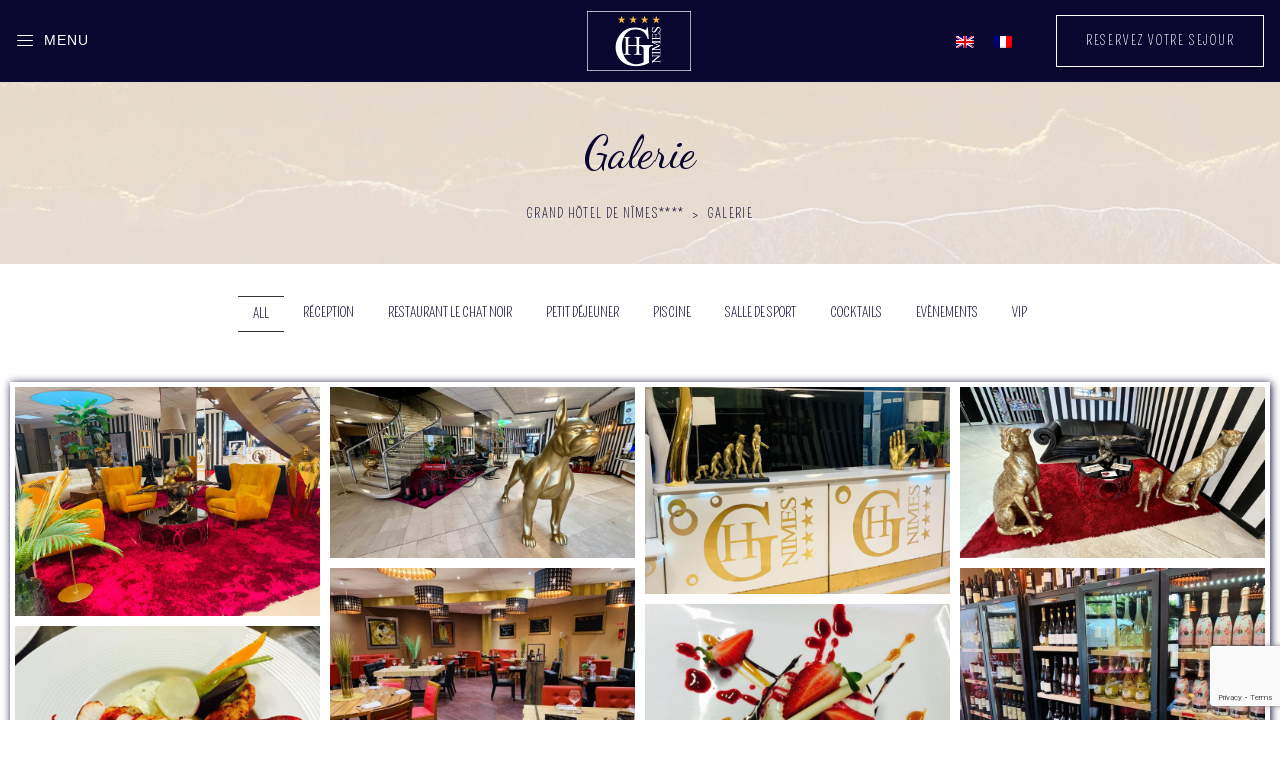

--- FILE ---
content_type: text/html; charset=UTF-8
request_url: https://www.grand-hotel-de-nimes.com/galerie/
body_size: 26768
content:
<!DOCTYPE html>
<html lang="fr-FR">
<head>

	<!-- Basic Page Needs
    ==================================================== -->
	<meta charset="UTF-8" />
	<!--[if IE]><meta http-equiv='X-UA-Compatible' content='IE=edge,chrome=1'><![endif]-->

	<!-- Mobile Specific Metas
	==================================================== -->
	<meta name="viewport" content="width=device-width, initial-scale=1, maximum-scale=1">

	<link rel="profile" href="http://gmpg.org/xfn/11" />

	

		<!-- Favicon
	==================================================== -->
	<link rel="shortcut icon" href="https://www.grand-hotel-de-nimes.com/wp-content/uploads/2017/01/favicon.jpg">
	
	<!-- Apple touch icons
	============================================ -->
		<link rel="apple-touch-icon" href="https://www.grand-hotel-de-nimes.com/wp-content/uploads/2017/01/favicon.jpg">
			<link rel="apple-touch-icon" sizes="57x57" href="https://www.grand-hotel-de-nimes.com/wp-content/uploads/2017/01/favicon.jpg">
			<link rel="apple-touch-icon" sizes="72x72" href="https://www.grand-hotel-de-nimes.com/wp-content/uploads/2017/01/favicon.jpg">
			<link rel="apple-touch-icon" sizes="76x76" href="https://www.grand-hotel-de-nimes.com/wp-content/uploads/2017/01/favicon.jpg">
						
	<title>Galerie &#8211; Grand Hôtel de Nîmes****</title>
	<!-- PopupPress Plugin v.3.1.3 - 6.7.4 -->
<meta name='robots' content='max-image-preview:large' />
	<style>img:is([sizes="auto" i], [sizes^="auto," i]) { contain-intrinsic-size: 3000px 1500px }</style>
	<link rel="alternate" hreflang="en-us" href="https://www.grand-hotel-de-nimes.com/en/galerie/" />
<link rel="alternate" hreflang="fr-fr" href="https://www.grand-hotel-de-nimes.com/galerie/" />
<link rel="alternate" hreflang="x-default" href="https://www.grand-hotel-de-nimes.com/galerie/" />
<link rel='dns-prefetch' href='//fonts.googleapis.com' />
<link rel='dns-prefetch' href='//use.fontawesome.com' />
<link rel="alternate" type="application/rss+xml" title="Grand Hôtel de Nîmes**** &raquo; Flux" href="https://www.grand-hotel-de-nimes.com/feed/" />
<link rel="alternate" type="application/rss+xml" title="Grand Hôtel de Nîmes**** &raquo; Flux des commentaires" href="https://www.grand-hotel-de-nimes.com/comments/feed/" />
<script>
/* <![CDATA[ */
window._wpemojiSettings = {"baseUrl":"https:\/\/s.w.org\/images\/core\/emoji\/15.0.3\/72x72\/","ext":".png","svgUrl":"https:\/\/s.w.org\/images\/core\/emoji\/15.0.3\/svg\/","svgExt":".svg","source":{"concatemoji":"https:\/\/www.grand-hotel-de-nimes.com\/wp-includes\/js\/wp-emoji-release.min.js?ver=6.7.4"}};
/*! This file is auto-generated */
!function(i,n){var o,s,e;function c(e){try{var t={supportTests:e,timestamp:(new Date).valueOf()};sessionStorage.setItem(o,JSON.stringify(t))}catch(e){}}function p(e,t,n){e.clearRect(0,0,e.canvas.width,e.canvas.height),e.fillText(t,0,0);var t=new Uint32Array(e.getImageData(0,0,e.canvas.width,e.canvas.height).data),r=(e.clearRect(0,0,e.canvas.width,e.canvas.height),e.fillText(n,0,0),new Uint32Array(e.getImageData(0,0,e.canvas.width,e.canvas.height).data));return t.every(function(e,t){return e===r[t]})}function u(e,t,n){switch(t){case"flag":return n(e,"\ud83c\udff3\ufe0f\u200d\u26a7\ufe0f","\ud83c\udff3\ufe0f\u200b\u26a7\ufe0f")?!1:!n(e,"\ud83c\uddfa\ud83c\uddf3","\ud83c\uddfa\u200b\ud83c\uddf3")&&!n(e,"\ud83c\udff4\udb40\udc67\udb40\udc62\udb40\udc65\udb40\udc6e\udb40\udc67\udb40\udc7f","\ud83c\udff4\u200b\udb40\udc67\u200b\udb40\udc62\u200b\udb40\udc65\u200b\udb40\udc6e\u200b\udb40\udc67\u200b\udb40\udc7f");case"emoji":return!n(e,"\ud83d\udc26\u200d\u2b1b","\ud83d\udc26\u200b\u2b1b")}return!1}function f(e,t,n){var r="undefined"!=typeof WorkerGlobalScope&&self instanceof WorkerGlobalScope?new OffscreenCanvas(300,150):i.createElement("canvas"),a=r.getContext("2d",{willReadFrequently:!0}),o=(a.textBaseline="top",a.font="600 32px Arial",{});return e.forEach(function(e){o[e]=t(a,e,n)}),o}function t(e){var t=i.createElement("script");t.src=e,t.defer=!0,i.head.appendChild(t)}"undefined"!=typeof Promise&&(o="wpEmojiSettingsSupports",s=["flag","emoji"],n.supports={everything:!0,everythingExceptFlag:!0},e=new Promise(function(e){i.addEventListener("DOMContentLoaded",e,{once:!0})}),new Promise(function(t){var n=function(){try{var e=JSON.parse(sessionStorage.getItem(o));if("object"==typeof e&&"number"==typeof e.timestamp&&(new Date).valueOf()<e.timestamp+604800&&"object"==typeof e.supportTests)return e.supportTests}catch(e){}return null}();if(!n){if("undefined"!=typeof Worker&&"undefined"!=typeof OffscreenCanvas&&"undefined"!=typeof URL&&URL.createObjectURL&&"undefined"!=typeof Blob)try{var e="postMessage("+f.toString()+"("+[JSON.stringify(s),u.toString(),p.toString()].join(",")+"));",r=new Blob([e],{type:"text/javascript"}),a=new Worker(URL.createObjectURL(r),{name:"wpTestEmojiSupports"});return void(a.onmessage=function(e){c(n=e.data),a.terminate(),t(n)})}catch(e){}c(n=f(s,u,p))}t(n)}).then(function(e){for(var t in e)n.supports[t]=e[t],n.supports.everything=n.supports.everything&&n.supports[t],"flag"!==t&&(n.supports.everythingExceptFlag=n.supports.everythingExceptFlag&&n.supports[t]);n.supports.everythingExceptFlag=n.supports.everythingExceptFlag&&!n.supports.flag,n.DOMReady=!1,n.readyCallback=function(){n.DOMReady=!0}}).then(function(){return e}).then(function(){var e;n.supports.everything||(n.readyCallback(),(e=n.source||{}).concatemoji?t(e.concatemoji):e.wpemoji&&e.twemoji&&(t(e.twemoji),t(e.wpemoji)))}))}((window,document),window._wpemojiSettings);
/* ]]> */
</script>
<link rel='stylesheet' id='vc_extensions_cqbundle_adminicon-css' href='https://www.grand-hotel-de-nimes.com/wp-content/plugins/vc-extensions-bundle/css/admin_icon.css?ver=6.7.4' media='all' />
<link rel='stylesheet' id='milenia-icons-css' href='https://www.grand-hotel-de-nimes.com/wp-content/plugins/milenia-theme-functionality/app/Extensions/VisualComposer/assets/css/milenia-icon-font.css?ver=1.0.0' media='all' />
<style id='wp-emoji-styles-inline-css'>

	img.wp-smiley, img.emoji {
		display: inline !important;
		border: none !important;
		box-shadow: none !important;
		height: 1em !important;
		width: 1em !important;
		margin: 0 0.07em !important;
		vertical-align: -0.1em !important;
		background: none !important;
		padding: 0 !important;
	}
</style>
<link rel='stylesheet' id='wp-block-library-css' href='https://www.grand-hotel-de-nimes.com/wp-includes/css/dist/block-library/style.min.css?ver=6.7.4' media='all' />
<style id='classic-theme-styles-inline-css'>
/*! This file is auto-generated */
.wp-block-button__link{color:#fff;background-color:#32373c;border-radius:9999px;box-shadow:none;text-decoration:none;padding:calc(.667em + 2px) calc(1.333em + 2px);font-size:1.125em}.wp-block-file__button{background:#32373c;color:#fff;text-decoration:none}
</style>
<style id='global-styles-inline-css'>
:root{--wp--preset--aspect-ratio--square: 1;--wp--preset--aspect-ratio--4-3: 4/3;--wp--preset--aspect-ratio--3-4: 3/4;--wp--preset--aspect-ratio--3-2: 3/2;--wp--preset--aspect-ratio--2-3: 2/3;--wp--preset--aspect-ratio--16-9: 16/9;--wp--preset--aspect-ratio--9-16: 9/16;--wp--preset--color--black: #000000;--wp--preset--color--cyan-bluish-gray: #abb8c3;--wp--preset--color--white: #ffffff;--wp--preset--color--pale-pink: #f78da7;--wp--preset--color--vivid-red: #cf2e2e;--wp--preset--color--luminous-vivid-orange: #ff6900;--wp--preset--color--luminous-vivid-amber: #fcb900;--wp--preset--color--light-green-cyan: #7bdcb5;--wp--preset--color--vivid-green-cyan: #00d084;--wp--preset--color--pale-cyan-blue: #8ed1fc;--wp--preset--color--vivid-cyan-blue: #0693e3;--wp--preset--color--vivid-purple: #9b51e0;--wp--preset--gradient--vivid-cyan-blue-to-vivid-purple: linear-gradient(135deg,rgba(6,147,227,1) 0%,rgb(155,81,224) 100%);--wp--preset--gradient--light-green-cyan-to-vivid-green-cyan: linear-gradient(135deg,rgb(122,220,180) 0%,rgb(0,208,130) 100%);--wp--preset--gradient--luminous-vivid-amber-to-luminous-vivid-orange: linear-gradient(135deg,rgba(252,185,0,1) 0%,rgba(255,105,0,1) 100%);--wp--preset--gradient--luminous-vivid-orange-to-vivid-red: linear-gradient(135deg,rgba(255,105,0,1) 0%,rgb(207,46,46) 100%);--wp--preset--gradient--very-light-gray-to-cyan-bluish-gray: linear-gradient(135deg,rgb(238,238,238) 0%,rgb(169,184,195) 100%);--wp--preset--gradient--cool-to-warm-spectrum: linear-gradient(135deg,rgb(74,234,220) 0%,rgb(151,120,209) 20%,rgb(207,42,186) 40%,rgb(238,44,130) 60%,rgb(251,105,98) 80%,rgb(254,248,76) 100%);--wp--preset--gradient--blush-light-purple: linear-gradient(135deg,rgb(255,206,236) 0%,rgb(152,150,240) 100%);--wp--preset--gradient--blush-bordeaux: linear-gradient(135deg,rgb(254,205,165) 0%,rgb(254,45,45) 50%,rgb(107,0,62) 100%);--wp--preset--gradient--luminous-dusk: linear-gradient(135deg,rgb(255,203,112) 0%,rgb(199,81,192) 50%,rgb(65,88,208) 100%);--wp--preset--gradient--pale-ocean: linear-gradient(135deg,rgb(255,245,203) 0%,rgb(182,227,212) 50%,rgb(51,167,181) 100%);--wp--preset--gradient--electric-grass: linear-gradient(135deg,rgb(202,248,128) 0%,rgb(113,206,126) 100%);--wp--preset--gradient--midnight: linear-gradient(135deg,rgb(2,3,129) 0%,rgb(40,116,252) 100%);--wp--preset--font-size--small: 13px;--wp--preset--font-size--medium: 20px;--wp--preset--font-size--large: 36px;--wp--preset--font-size--x-large: 42px;--wp--preset--spacing--20: 0.44rem;--wp--preset--spacing--30: 0.67rem;--wp--preset--spacing--40: 1rem;--wp--preset--spacing--50: 1.5rem;--wp--preset--spacing--60: 2.25rem;--wp--preset--spacing--70: 3.38rem;--wp--preset--spacing--80: 5.06rem;--wp--preset--shadow--natural: 6px 6px 9px rgba(0, 0, 0, 0.2);--wp--preset--shadow--deep: 12px 12px 50px rgba(0, 0, 0, 0.4);--wp--preset--shadow--sharp: 6px 6px 0px rgba(0, 0, 0, 0.2);--wp--preset--shadow--outlined: 6px 6px 0px -3px rgba(255, 255, 255, 1), 6px 6px rgba(0, 0, 0, 1);--wp--preset--shadow--crisp: 6px 6px 0px rgba(0, 0, 0, 1);}:where(.is-layout-flex){gap: 0.5em;}:where(.is-layout-grid){gap: 0.5em;}body .is-layout-flex{display: flex;}.is-layout-flex{flex-wrap: wrap;align-items: center;}.is-layout-flex > :is(*, div){margin: 0;}body .is-layout-grid{display: grid;}.is-layout-grid > :is(*, div){margin: 0;}:where(.wp-block-columns.is-layout-flex){gap: 2em;}:where(.wp-block-columns.is-layout-grid){gap: 2em;}:where(.wp-block-post-template.is-layout-flex){gap: 1.25em;}:where(.wp-block-post-template.is-layout-grid){gap: 1.25em;}.has-black-color{color: var(--wp--preset--color--black) !important;}.has-cyan-bluish-gray-color{color: var(--wp--preset--color--cyan-bluish-gray) !important;}.has-white-color{color: var(--wp--preset--color--white) !important;}.has-pale-pink-color{color: var(--wp--preset--color--pale-pink) !important;}.has-vivid-red-color{color: var(--wp--preset--color--vivid-red) !important;}.has-luminous-vivid-orange-color{color: var(--wp--preset--color--luminous-vivid-orange) !important;}.has-luminous-vivid-amber-color{color: var(--wp--preset--color--luminous-vivid-amber) !important;}.has-light-green-cyan-color{color: var(--wp--preset--color--light-green-cyan) !important;}.has-vivid-green-cyan-color{color: var(--wp--preset--color--vivid-green-cyan) !important;}.has-pale-cyan-blue-color{color: var(--wp--preset--color--pale-cyan-blue) !important;}.has-vivid-cyan-blue-color{color: var(--wp--preset--color--vivid-cyan-blue) !important;}.has-vivid-purple-color{color: var(--wp--preset--color--vivid-purple) !important;}.has-black-background-color{background-color: var(--wp--preset--color--black) !important;}.has-cyan-bluish-gray-background-color{background-color: var(--wp--preset--color--cyan-bluish-gray) !important;}.has-white-background-color{background-color: var(--wp--preset--color--white) !important;}.has-pale-pink-background-color{background-color: var(--wp--preset--color--pale-pink) !important;}.has-vivid-red-background-color{background-color: var(--wp--preset--color--vivid-red) !important;}.has-luminous-vivid-orange-background-color{background-color: var(--wp--preset--color--luminous-vivid-orange) !important;}.has-luminous-vivid-amber-background-color{background-color: var(--wp--preset--color--luminous-vivid-amber) !important;}.has-light-green-cyan-background-color{background-color: var(--wp--preset--color--light-green-cyan) !important;}.has-vivid-green-cyan-background-color{background-color: var(--wp--preset--color--vivid-green-cyan) !important;}.has-pale-cyan-blue-background-color{background-color: var(--wp--preset--color--pale-cyan-blue) !important;}.has-vivid-cyan-blue-background-color{background-color: var(--wp--preset--color--vivid-cyan-blue) !important;}.has-vivid-purple-background-color{background-color: var(--wp--preset--color--vivid-purple) !important;}.has-black-border-color{border-color: var(--wp--preset--color--black) !important;}.has-cyan-bluish-gray-border-color{border-color: var(--wp--preset--color--cyan-bluish-gray) !important;}.has-white-border-color{border-color: var(--wp--preset--color--white) !important;}.has-pale-pink-border-color{border-color: var(--wp--preset--color--pale-pink) !important;}.has-vivid-red-border-color{border-color: var(--wp--preset--color--vivid-red) !important;}.has-luminous-vivid-orange-border-color{border-color: var(--wp--preset--color--luminous-vivid-orange) !important;}.has-luminous-vivid-amber-border-color{border-color: var(--wp--preset--color--luminous-vivid-amber) !important;}.has-light-green-cyan-border-color{border-color: var(--wp--preset--color--light-green-cyan) !important;}.has-vivid-green-cyan-border-color{border-color: var(--wp--preset--color--vivid-green-cyan) !important;}.has-pale-cyan-blue-border-color{border-color: var(--wp--preset--color--pale-cyan-blue) !important;}.has-vivid-cyan-blue-border-color{border-color: var(--wp--preset--color--vivid-cyan-blue) !important;}.has-vivid-purple-border-color{border-color: var(--wp--preset--color--vivid-purple) !important;}.has-vivid-cyan-blue-to-vivid-purple-gradient-background{background: var(--wp--preset--gradient--vivid-cyan-blue-to-vivid-purple) !important;}.has-light-green-cyan-to-vivid-green-cyan-gradient-background{background: var(--wp--preset--gradient--light-green-cyan-to-vivid-green-cyan) !important;}.has-luminous-vivid-amber-to-luminous-vivid-orange-gradient-background{background: var(--wp--preset--gradient--luminous-vivid-amber-to-luminous-vivid-orange) !important;}.has-luminous-vivid-orange-to-vivid-red-gradient-background{background: var(--wp--preset--gradient--luminous-vivid-orange-to-vivid-red) !important;}.has-very-light-gray-to-cyan-bluish-gray-gradient-background{background: var(--wp--preset--gradient--very-light-gray-to-cyan-bluish-gray) !important;}.has-cool-to-warm-spectrum-gradient-background{background: var(--wp--preset--gradient--cool-to-warm-spectrum) !important;}.has-blush-light-purple-gradient-background{background: var(--wp--preset--gradient--blush-light-purple) !important;}.has-blush-bordeaux-gradient-background{background: var(--wp--preset--gradient--blush-bordeaux) !important;}.has-luminous-dusk-gradient-background{background: var(--wp--preset--gradient--luminous-dusk) !important;}.has-pale-ocean-gradient-background{background: var(--wp--preset--gradient--pale-ocean) !important;}.has-electric-grass-gradient-background{background: var(--wp--preset--gradient--electric-grass) !important;}.has-midnight-gradient-background{background: var(--wp--preset--gradient--midnight) !important;}.has-small-font-size{font-size: var(--wp--preset--font-size--small) !important;}.has-medium-font-size{font-size: var(--wp--preset--font-size--medium) !important;}.has-large-font-size{font-size: var(--wp--preset--font-size--large) !important;}.has-x-large-font-size{font-size: var(--wp--preset--font-size--x-large) !important;}
:where(.wp-block-post-template.is-layout-flex){gap: 1.25em;}:where(.wp-block-post-template.is-layout-grid){gap: 1.25em;}
:where(.wp-block-columns.is-layout-flex){gap: 2em;}:where(.wp-block-columns.is-layout-grid){gap: 2em;}
:root :where(.wp-block-pullquote){font-size: 1.5em;line-height: 1.6;}
</style>
<link rel='stylesheet' id='wpml-blocks-css' href='https://www.grand-hotel-de-nimes.com/wp-content/plugins/sitepress-multilingual-cms/dist/css/blocks/styles.css?ver=4.6.15' media='all' />
<link rel='stylesheet' id='contact-form-7-css' href='https://www.grand-hotel-de-nimes.com/wp-content/themes/milenia/includes/config-contact-form-7/assets/css/style.css?ver=6.0.3' media='all' />
<link rel='stylesheet' id='font-awesome-v5.0.4-css' href='https://www.grand-hotel-de-nimes.com/wp-content/plugins/easy-side-tab-pro/css/font-awesome/fontawesome.min.css?ver=2.0.7' media='all' />
<link rel='stylesheet' id='estp-frontend-css-css' href='https://www.grand-hotel-de-nimes.com/wp-content/plugins/easy-side-tab-pro/css/frontend/estp-frontend.css?ver=2.0.7' media='all' />
<link rel='stylesheet' id='estp-frontend-scrollbar-css-css' href='https://www.grand-hotel-de-nimes.com/wp-content/plugins/easy-side-tab-pro/css/jquery.mCustomScrollbar.css?ver=2.0.7' media='all' />
<link rel='stylesheet' id='dashicons-css' href='https://www.grand-hotel-de-nimes.com/wp-includes/css/dashicons.min.css?ver=6.7.4' media='all' />
<link rel='stylesheet' id='estp_fontawesome_style-css' href='https://www.grand-hotel-de-nimes.com/wp-content/plugins/easy-side-tab-pro/css/backend/available_icons/font-awesome/font-awesome.min.css?ver=2.0.7' media='all' />
<link rel='stylesheet' id='estp-genericons-css' href='https://www.grand-hotel-de-nimes.com/wp-content/plugins/easy-side-tab-pro/css/backend/available_icons/genericons.css?ver=2.0.7' media='all' />
<link rel='stylesheet' id='estp-flaticons-css' href='https://www.grand-hotel-de-nimes.com/wp-content/plugins/easy-side-tab-pro/css/backend/available_icons/flaticons/flaticon.css?ver=2.0.7' media='all' />
<link rel='stylesheet' id='estp-icomoon-css' href='https://www.grand-hotel-de-nimes.com/wp-content/plugins/easy-side-tab-pro/css/backend/available_icons/icomoon/icomoon.css?ver=2.0.7' media='all' />
<link rel='stylesheet' id='estp-linecon-css' href='https://www.grand-hotel-de-nimes.com/wp-content/plugins/easy-side-tab-pro/css/backend/available_icons/linecon/linecon.css?ver=2.0.7' media='all' />
<link rel='stylesheet' id='estp-animate-custom-css-css' href='https://www.grand-hotel-de-nimes.com/wp-content/plugins/easy-side-tab-pro/css/frontend/estp-custom-animation.css?ver=2.0.7' media='all' />
<link rel='stylesheet' id='wpcui_font_families-css' href='https://fonts.googleapis.com/css?family=Open+Sans&#038;ver=6.7.4' media='all' />
<link rel='stylesheet' id='mphb-kbwood-datepick-css-css' href='https://www.grand-hotel-de-nimes.com/wp-content/plugins/motopress-hotel-booking/vendors/kbwood/datepick/jquery.datepick.css?ver=4.1.1' media='all' />
<link rel='stylesheet' id='mphb-css' href='https://www.grand-hotel-de-nimes.com/wp-content/plugins/motopress-hotel-booking/assets/css/mphb.min.css?ver=4.1.1' media='all' />
<link rel='stylesheet' id='pps_style-css' href='https://www.grand-hotel-de-nimes.com/wp-content/plugins/popup-press/css/pps_style.css?ver=3.1.3' media='screen' />
<style id='pps_style-inline-css'>

.pps-popup {
}
.pps-popup .pps-wrap {
}
.pps-popup .pps-wrap .pps-close {
}
.pps-popup .pps-wrap .pps-content {
}

</style>
<link rel='stylesheet' id='wpml-legacy-horizontal-list-0-css' href='https://www.grand-hotel-de-nimes.com/wp-content/plugins/sitepress-multilingual-cms/templates/language-switchers/legacy-list-horizontal/style.min.css?ver=1' media='all' />
<link rel='stylesheet' id='wpml-menu-item-0-css' href='https://www.grand-hotel-de-nimes.com/wp-content/plugins/sitepress-multilingual-cms/templates/language-switchers/menu-item/style.min.css?ver=1' media='all' />
<link rel='stylesheet' id='animate-css-css' href='https://www.grand-hotel-de-nimes.com/wp-content/plugins/milenia-theme-functionality/app/Extensions/VisualComposer/assets/css/animate.min.css?ver=1.0.0' media='all' />
<link rel='stylesheet' id='milenia-js-composer-front-css' href='https://www.grand-hotel-de-nimes.com/wp-content/plugins/milenia-theme-functionality/app/Extensions/VisualComposer/assets/css/milenia-js-composer-front.css?ver=8.1' media='all' />
<link rel='stylesheet' id='milenia_form_styler-css' href='https://www.grand-hotel-de-nimes.com/wp-content/plugins/milenia-theme-functionality//assets/vendors/jQueryFormStyler/jquery.formstyler.css?ver=1.0.0' media='all' />
<link rel='stylesheet' id='milenia-theme-functionality-css-css' href='https://www.grand-hotel-de-nimes.com/wp-content/plugins/milenia-theme-functionality//assets/css/milenia-theme-functionality-core.css?ver=1.0.0' media='all' />
<link rel='stylesheet' id='wpm-Milenia-style-css' href='https://www.grand-hotel-de-nimes.com/wp-content/themes/milenia/style.css?ver=6.7.4' media='all' />
<link rel='stylesheet' id='bootstrap-css' href='https://www.grand-hotel-de-nimes.com/wp-content/themes/milenia/assets/css/bootstrap.min.css?ver=3.3.7' media='all' />
<link rel='stylesheet' id='fontawesome-brands-css' href='https://use.fontawesome.com/releases/v5.8.1/css/brands.css?ver=5.8.1' media='all' />
<link rel='stylesheet' id='fontawesome-css' href='https://use.fontawesome.com/releases/v5.8.1/css/fontawesome.css?ver=5.8.1' media='all' />
<link rel='stylesheet' id='linearicons-css' href='https://www.grand-hotel-de-nimes.com/wp-content/themes/milenia/assets/css/linearicons.css?ver=1.0.0' media='all' />
<link rel='stylesheet' id='fancybox-css' href='https://www.grand-hotel-de-nimes.com/wp-content/plugins/milenia-theme-functionality/app/Extensions/VisualComposer/assets/vendors/fancybox/jquery.fancybox.min.css?ver=3.3.5' media='all' />
<link rel='stylesheet' id='arctic-modal-css' href='https://www.grand-hotel-de-nimes.com/wp-content/themes/milenia/assets/vendors/arcticmodal/jquery.arcticmodal-0.3.css?ver=0.0.3' media='all' />
<link rel='stylesheet' id='owl-carousel-css' href='https://www.grand-hotel-de-nimes.com/wp-content/plugins/milenia-theme-functionality/app/Extensions/VisualComposer/assets/vendors/owl-carousel/assets/owl.carousel.min.css?ver=2.2.3' media='all' />
<link rel='stylesheet' id='monkeysan-tooltip-css' href='https://www.grand-hotel-de-nimes.com/wp-content/themes/milenia/assets/vendors/monkeysan-tooltip/monkeysan-jquery-tooltip.css?ver=1.0.0' media='all' />
<link rel='stylesheet' id='media-element-css' href='https://www.grand-hotel-de-nimes.com/wp-content/plugins/milenia-theme-functionality/app/Extensions/VisualComposer/assets/vendors/mediaelement/mediaelementplayer.min.css?ver=4.2.7' media='all' />
<link rel='stylesheet' id='milenia-style-css' href='https://www.grand-hotel-de-nimes.com/wp-content/themes/milenia/style.css?ver=1.0.0' media='all' />
<style id='milenia-style-inline-css'>

			body,blockquote:not(.milenia-blockquote--unstyled) cite,.milenia-font--like-body, .milenia-btn, .milenia-entity .button,.milenia-entity-label {
				font-family: "Pompiere", "sans-serif";
			}
		
			body {
				font-family: "Pompiere", "sans-serif";
				font-weight: 400;
				font-style: normal;
				font-size: 25px;
				line-height: 26px;
			}
		
			h1 {
				font-family: "Dancing Script", "sans-serif";
				font-weight: 400;
				font-style: normal;
				font-size: 45px;
				line-height: 62px;
			}
		
			h2 {
				font-family: "Dancing Script", "sans-serif";
				font-weight: 400;
				font-style: normal;
				font-size: 35px;
				line-height: 58px;
			}
		
			h3 {
				font-family: "Pompiere", "sans-serif";
				font-weight: 400;
				font-style: normal;
				font-size: 40px;
				line-height: 43px;
			}
		
			h4 {
				font-family: "Pompiere", "sans-serif";
				font-weight: 400;
				font-style: normal;
				font-size: 30px;
				line-height: 36px;
			}
		
			h5 {
				font-family: "Pompiere", "sans-serif";
				font-weight: 400;
				font-style: normal;
				font-size: 25px;
				line-height: 29px;
			}
		
			h6 {
				font-family: "Pompiere", "sans-serif";
				font-weight: 400;
				font-style: normal;
				font-size: 20px;
				line-height: 22px;
			}
		
			dl dt,.comment .fn,.milenia-widget .recentcomments > a,.milenia-fullscreen-message,.milenia-booking-form-wrapper--v2 .form-col--arrival-date .milenia-custom-select .milenia-selected-option, .milenia-booking-form-wrapper--v2 .form-col--departure-date .milenia-custom-select .milenia-selected-option, .milenia-booking-form-wrapper--v2 .form-col--rooms .milenia-custom-select .milenia-selected-option, .milenia-booking-form-wrapper--v2 .form-col--adults .milenia-custom-select .milenia-selected-option, .milenia-booking-form-wrapper--v2 .form-col--children .milenia-custom-select .milenia-selected-option,.milenia-booking-form-wrapper--v2 .form-col--title,.milenia-singlefield-form-titled-wrapper .milenia-singlefield-form-title,.milenia-booking-form-wrapper--v2 .milenia-field-datepicker,.milenia-booking-form-wrapper--v1 .milenia-field-datepicker .milenia-field-datepicker-month-year,.milenia-estimate-mark-text,.milenia-tabbed-carousel-thumb-caption,.milenia-entities--style-19 .milenia-entity-date-month-year,.milenia-entities--style-19 .mphb-price,.milenia-info-box-title,.milenia-panels-title > button,.milenia-font--first-accented, .milenia-dropcap > *:first-child:first-letter, .milenia-tabs:not(.milenia-tabs--unstyled) .milenia-tabs-nav, .milenia-tabs:not(.milenia-tabs--unstyled) .milenia-tabs-nav a,.milenia-widget .milenia-events .milenia-event-date,.milenia-entity-content .woocommerce-MyAccount-navigation {
				font-family: "Pompiere", "sans-serif";
			}
		
			.milenia-font--second-accented,.milenia-widget .milenia-events .milenia-event-date-date,.milenia-entities--style-10 .mphb-price,.milenia-entities--style-11 .mphb-price,.milenia-entities--style-12 .mphb-price,.milenia-entities--style-13 .mphb-price,.milenia-entities--style-14 .mphb-price,.milenia-entities--style-15 .mphb-price,.milenia-entities--style-16 .mphb-price,.mphb-room-rates-list .mphb-price,.milenia-entity-single.milenia-entity--room .mphb-price,.milenia-entity-price,blockquote:not(.milenia-blockquote--unstyled),.milenia-pricing-table-price,.milenia-pricing-table-price:not(:last-child),.milenia-entities--style-19 .milenia-entity-date-date,.milenia-entity-link-element,.milenia-entity.format-link .milenia-entity-body > p:only-child > a:only-child,.milenia-testimonial blockquote,.milenia-estimate-mark,.milenia-booking-form-wrapper--v1 .milenia-field-datepicker-day,.milenia-booking-form-wrapper--light.milenia-booking-form-wrapper--v4 .form-col--title,.milenia-field-counter-value,.milenia-countdown .countdown-amount,.milenia-weather-indicator--style-2,.milenia-404-title,.milenia-widget .milenia-weather-indicator--style-3 {
				font-family: "Pompiere", "sans-serif";
			}
		
.milenia-breadcrumb {
					color: #09062f;
					padding-top: 40px;
					padding-right: 15px;
					padding-bottom: 40px;
					padding-left: 15px;
				}.milenia-breadcrumb .milenia-page-title {
					color: #09062f;
					margin-bottom: 20px;
				}.milenia-breadcrumb a {
					color: #09062f !important;
					background-image: -webkit-gradient(linear, left top, left bottom, color-stop(100%, #09062f), to(#09062f)) !important;
	                background-image: linear-gradient(to bottom, #09062f 100%, #09062f 100%) !important;
				}
#milenia-footer-section-1.milenia-footer-row.milenia-footer-row--widget-border .milenia-widget::after {
						border-color: #09062f;
					}#milenia-footer-section-1 .milenia-footer-row--inner {
					border-color: ;
				}#milenia-footer-section-2 .milenia-footer-row--inner {
					border-color: #2e2e2e;
				}
</style>
<link rel='stylesheet' id='milenia-google-fonts-css' href='https://fonts.googleapis.com/css?family=Open+Sans%3A200%2C300%2C400%2C400italic%2C600%2C600italic%2C700%2C700italic%2C800%2C800italic%7CPlayfair+Display%3A400%2C400italic%2C700%2C700italic%2C900%2C900italic%7COld+Standard+TT%3A400%2C400italic%2C700%7CPompiere%3A400%7CDancing+Script%3A&#038;subset=latin%2Clatin-ext' media='all' />
<link rel='stylesheet' id='js_composer_front-css' href='https://www.grand-hotel-de-nimes.com/wp-content/plugins/js_composer/assets/css/js_composer.min.css?ver=8.1' media='all' />
<script id="wpml-cookie-js-extra">
/* <![CDATA[ */
var wpml_cookies = {"wp-wpml_current_language":{"value":"fr","expires":1,"path":"\/"}};
var wpml_cookies = {"wp-wpml_current_language":{"value":"fr","expires":1,"path":"\/"}};
var wpml_cookies = {"wp-wpml_current_language":{"value":"fr","expires":1,"path":"\/"}};
var wpml_cookies = {"wp-wpml_current_language":{"value":"fr","expires":1,"path":"\/"}};
var wpml_cookies = {"wp-wpml_current_language":{"value":"fr","expires":1,"path":"\/"}};
var wpml_cookies = {"wp-wpml_current_language":{"value":"fr","expires":1,"path":"\/"}};
var wpml_cookies = {"wp-wpml_current_language":{"value":"fr","expires":1,"path":"\/"}};
var wpml_cookies = {"wp-wpml_current_language":{"value":"fr","expires":1,"path":"\/"}};
var wpml_cookies = {"wp-wpml_current_language":{"value":"fr","expires":1,"path":"\/"}};
var wpml_cookies = {"wp-wpml_current_language":{"value":"fr","expires":1,"path":"\/"}};
var wpml_cookies = {"wp-wpml_current_language":{"value":"fr","expires":1,"path":"\/"}};
var wpml_cookies = {"wp-wpml_current_language":{"value":"fr","expires":1,"path":"\/"}};
/* ]]> */
</script>
<script src="https://www.grand-hotel-de-nimes.com/wp-content/plugins/sitepress-multilingual-cms/res/js/cookies/language-cookie.js?ver=4.6.15" id="wpml-cookie-js" defer="defer" data-wp-strategy="defer"></script>
<script src="https://www.grand-hotel-de-nimes.com/wp-includes/js/jquery/jquery.min.js?ver=3.7.1" id="jquery-core-js"></script>
<script src="https://www.grand-hotel-de-nimes.com/wp-includes/js/jquery/jquery-migrate.min.js?ver=3.4.1" id="jquery-migrate-js"></script>
<script id="estp-frontend-js-js-extra">
/* <![CDATA[ */
var estp_frontend_ajax = {"front_ajax_url":"https:\/\/www.grand-hotel-de-nimes.com\/wp-admin\/admin-ajax.php","front_ajax_nonce":"94a6146cc4"};
/* ]]> */
</script>
<script src="https://www.grand-hotel-de-nimes.com/wp-content/plugins/easy-side-tab-pro/js/frontend/estp-frontend.js?ver=2.0.7" id="estp-frontend-js-js"></script>
<script src="https://www.grand-hotel-de-nimes.com/wp-content/plugins/easy-side-tab-pro/js/jquery.mCustomScrollbar.concat.min.js?ver=2.0.7" id="estp-frontend-scrollbar-js-js"></script>
<script src="//www.grand-hotel-de-nimes.com/wp-content/plugins/revslider/sr6/assets/js/rbtools.min.js?ver=6.7.12" async id="tp-tools-js"></script>
<script src="//www.grand-hotel-de-nimes.com/wp-content/plugins/revslider/sr6/assets/js/rs6.min.js?ver=6.7.12" async id="revmin-js"></script>
<script src="https://www.grand-hotel-de-nimes.com/wp-content/plugins/milenia-theme-functionality/app/Extensions/VisualComposer/assets/vendors/appear.min.js?ver=1.0.3" id="appearjs-js"></script>
<script src="https://www.grand-hotel-de-nimes.com/wp-content/plugins/milenia-theme-functionality//assets/vendors/jQueryFormStyler/jquery.formstyler.min.js?ver=1" id="milenia_form_styler-js"></script>
<script src="https://www.grand-hotel-de-nimes.com/wp-content/themes/milenia/assets/vendors/modernizr.js?ver=3.6.0" id="modernizr-js"></script>
<script></script><link rel="https://api.w.org/" href="https://www.grand-hotel-de-nimes.com/wp-json/" /><link rel="alternate" title="JSON" type="application/json" href="https://www.grand-hotel-de-nimes.com/wp-json/wp/v2/pages/7741" /><link rel="EditURI" type="application/rsd+xml" title="RSD" href="https://www.grand-hotel-de-nimes.com/xmlrpc.php?rsd" />
<meta name="generator" content="WordPress 6.7.4" />
<link rel="canonical" href="https://www.grand-hotel-de-nimes.com/galerie/" />
<link rel='shortlink' href='https://www.grand-hotel-de-nimes.com/?p=7741' />
<link rel="alternate" title="oEmbed (JSON)" type="application/json+oembed" href="https://www.grand-hotel-de-nimes.com/wp-json/oembed/1.0/embed?url=https%3A%2F%2Fwww.grand-hotel-de-nimes.com%2Fgalerie%2F" />
<link rel="alternate" title="oEmbed (XML)" type="text/xml+oembed" href="https://www.grand-hotel-de-nimes.com/wp-json/oembed/1.0/embed?url=https%3A%2F%2Fwww.grand-hotel-de-nimes.com%2Fgalerie%2F&#038;format=xml" />
<meta name="generator" content="WPML ver:4.6.15 stt:1,4;" />
<meta name="generator" content="Redux 4.5.6" /><meta name="generator" content="Powered by WPBakery Page Builder - drag and drop page builder for WordPress."/>
<meta name="generator" content="Powered by Slider Revolution 6.7.12 - responsive, Mobile-Friendly Slider Plugin for WordPress with comfortable drag and drop interface." />
<link rel="icon" href="https://www.grand-hotel-de-nimes.com/wp-content/uploads/2017/01/favicon.jpg" sizes="32x32" />
<link rel="icon" href="https://www.grand-hotel-de-nimes.com/wp-content/uploads/2017/01/favicon.jpg" sizes="192x192" />
<link rel="apple-touch-icon" href="https://www.grand-hotel-de-nimes.com/wp-content/uploads/2017/01/favicon.jpg" />
<meta name="msapplication-TileImage" content="https://www.grand-hotel-de-nimes.com/wp-content/uploads/2017/01/favicon.jpg" />
<script>function setREVStartSize(e){
			//window.requestAnimationFrame(function() {
				window.RSIW = window.RSIW===undefined ? window.innerWidth : window.RSIW;
				window.RSIH = window.RSIH===undefined ? window.innerHeight : window.RSIH;
				try {
					var pw = document.getElementById(e.c).parentNode.offsetWidth,
						newh;
					pw = pw===0 || isNaN(pw) || (e.l=="fullwidth" || e.layout=="fullwidth") ? window.RSIW : pw;
					e.tabw = e.tabw===undefined ? 0 : parseInt(e.tabw);
					e.thumbw = e.thumbw===undefined ? 0 : parseInt(e.thumbw);
					e.tabh = e.tabh===undefined ? 0 : parseInt(e.tabh);
					e.thumbh = e.thumbh===undefined ? 0 : parseInt(e.thumbh);
					e.tabhide = e.tabhide===undefined ? 0 : parseInt(e.tabhide);
					e.thumbhide = e.thumbhide===undefined ? 0 : parseInt(e.thumbhide);
					e.mh = e.mh===undefined || e.mh=="" || e.mh==="auto" ? 0 : parseInt(e.mh,0);
					if(e.layout==="fullscreen" || e.l==="fullscreen")
						newh = Math.max(e.mh,window.RSIH);
					else{
						e.gw = Array.isArray(e.gw) ? e.gw : [e.gw];
						for (var i in e.rl) if (e.gw[i]===undefined || e.gw[i]===0) e.gw[i] = e.gw[i-1];
						e.gh = e.el===undefined || e.el==="" || (Array.isArray(e.el) && e.el.length==0)? e.gh : e.el;
						e.gh = Array.isArray(e.gh) ? e.gh : [e.gh];
						for (var i in e.rl) if (e.gh[i]===undefined || e.gh[i]===0) e.gh[i] = e.gh[i-1];
											
						var nl = new Array(e.rl.length),
							ix = 0,
							sl;
						e.tabw = e.tabhide>=pw ? 0 : e.tabw;
						e.thumbw = e.thumbhide>=pw ? 0 : e.thumbw;
						e.tabh = e.tabhide>=pw ? 0 : e.tabh;
						e.thumbh = e.thumbhide>=pw ? 0 : e.thumbh;
						for (var i in e.rl) nl[i] = e.rl[i]<window.RSIW ? 0 : e.rl[i];
						sl = nl[0];
						for (var i in nl) if (sl>nl[i] && nl[i]>0) { sl = nl[i]; ix=i;}
						var m = pw>(e.gw[ix]+e.tabw+e.thumbw) ? 1 : (pw-(e.tabw+e.thumbw)) / (e.gw[ix]);
						newh =  (e.gh[ix] * m) + (e.tabh + e.thumbh);
					}
					var el = document.getElementById(e.c);
					if (el!==null && el) el.style.height = newh+"px";
					el = document.getElementById(e.c+"_wrapper");
					if (el!==null && el) {
						el.style.height = newh+"px";
						el.style.display = "block";
					}
				} catch(e){
					console.log("Failure at Presize of Slider:" + e)
				}
			//});
		  };</script>
		<style id="wp-custom-css">
			.milenia-body--scheme-lightbrown a:not(.milenia-ln--independent):not(.milenia-btn), .milenia-body--scheme-lightbrown:not(body) a:not(.milenia-ln--independent):not(.milenia-btn) {
	color: #ffffff;}
.milenia-body--scheme-lightbrown .milenia-btn--scheme-primary:not(.milenia-btn--link), .milenia-body--scheme-lightbrown .milenia-btn--scheme-primary:not(.milenia-btn--link).milenia-btn--reverse:hover, .milenia-body--scheme-lightbrown .milenia-btn--scheme-secondary:not(.milenia-btn--link), .milenia-body--scheme-lightbrown .milenia-btn--scheme-secondary:not(.milenia-btn--link).milenia-btn--reverse:hover, .milenia-body--scheme-lightbrown .milenia-entity .button.mphb-book-button:not(.milenia-btn--link), .milenia-body--scheme-lightbrown .milenia-entity-single .button.mphb-book-button:not(.milenia-btn--link), .milenia-body--scheme-lightbrown .widget_wysija input[type="submit"], .milenia-body--scheme-lightbrown:not(body) .milenia-btn--scheme-primary:not(.milenia-btn--link), .milenia-body--scheme-lightbrown:not(body) .milenia-btn--scheme-primary:not(.milenia-btn--link).milenia-btn--reverse:hover, .milenia-body--scheme-lightbrown:not(body) .milenia-btn--scheme-secondary:not(.milenia-btn--link), .milenia-body--scheme-lightbrown:not(body) .milenia-btn--scheme-secondary:not(.milenia-btn--link).milenia-btn--reverse:hover, .milenia-body--scheme-lightbrown:not(body) .milenia-entity .button.mphb-book-button:not(.milenia-btn--link), .milenia-body--scheme-lightbrown:not(body) .milenia-entity-single .button.mphb-book-button:not(.milenia-btn--link), .milenia-body--scheme-lightbrown:not(body) 
.widget_wysija input[type="submit"] {
border-color: #fff;
background-color: #09062f;}
.milenia-body--scheme-lightbrown .milenia-btn--scheme-primary:not(.milenia-btn--link):hover, .milenia-body--scheme-lightbrown .milenia-btn--scheme-primary:not(.milenia-btn--link):focus, .milenia-body--scheme-lightbrown .milenia-btn--scheme-primary:not(.milenia-btn--link).milenia-btn--reverse, .milenia-body--scheme-lightbrown .milenia-btn--scheme-secondary:not(.milenia-btn--link):hover, .milenia-body--scheme-lightbrown .milenia-btn--scheme-secondary:not(.milenia-btn--link):focus, .milenia-body--scheme-lightbrown .milenia-btn--scheme-secondary:not(.milenia-btn--link).milenia-btn--reverse, .milenia-body--scheme-lightbrown .milenia-entity .button.mphb-book-button:not(.milenia-btn--link):hover, .milenia-body--scheme-lightbrown .milenia-entity .button.mphb-book-button:not(.milenia-btn--link):focus, .milenia-body--scheme-lightbrown .milenia-entity-single .button.mphb-book-button:not(.milenia-btn--link):hover, .milenia-body--scheme-lightbrown .milenia-entity-single .button.mphb-book-button:not(.milenia-btn--link):focus, .milenia-body--scheme-lightbrown:not(body) .milenia-btn--scheme-primary:not(.milenia-btn--link):hover, .milenia-body--scheme-lightbrown:not(body) .milenia-btn--scheme-primary:not(.milenia-btn--link):focus, .milenia-body--scheme-lightbrown:not(body) .milenia-btn--scheme-primary:not(.milenia-btn--link).milenia-btn--reverse, .milenia-body--scheme-lightbrown:not(body) .milenia-btn--scheme-secondary:not(.milenia-btn--link):hover, .milenia-body--scheme-lightbrown:not(body) .milenia-btn--scheme-secondary:not(.milenia-btn--link):focus, .milenia-body--scheme-lightbrown:not(body) .milenia-btn--scheme-secondary:not(.milenia-btn--link).milenia-btn--reverse, .milenia-body--scheme-lightbrown:not(body) .milenia-entity .button.mphb-book-button:not(.milenia-btn--link):hover, .milenia-body--scheme-lightbrown:not(body) .milenia-entity .button.mphb-book-button:not(.milenia-btn--link):focus, .milenia-body--scheme-lightbrown:not(body) .milenia-entity-single .button.mphb-book-button:not(.milenia-btn--link):hover, .milenia-body--scheme-lightbrown:not(body) .milenia-entity-single .button.mphb-book-button:not(.milenia-btn--link):focus {
color: #09062f;background-color: #fff;border-color: #09062f;}
.vc_btn3.vc_btn3-color-default.vc_btn3-style-outline {
border-color: #09062f;
background-color: #09062f;}
.milenia-body--scheme-lightbrown a:not(.milenia-ln--independent):not(.milenia-btn), .milenia-body--scheme-lightbrown:not(body) a:not(.milenia-ln--independent):not(.milenia-btn) {
 background-image: linear-gradient(to bottom, #09062f 100%, #09062f 100%);}
.mphb-calendar .mphb-datepicker-minimal .datepick-month td a, .mphb-calendar .mphb-datepicker-minimal .datepick-month td span, .datepick-popup .mphb-datepicker-minimal .datepick-month td a, .datepick-popup .mphb-datepicker-minimal .datepick-month td span {color: #09062f;}
.milenia-sidebar-hidden {background-color: #09062f;}
.milenia-navigation-vertical a {color: #fffbfb;}
.milenia-body--scheme-lightbrown .milenia-social-icon--scheme-secondary a:not(.milenia-ln--independent):not(.milenia-btn) {color: #ffffff;}
.milenia-sidebar-hidden-overlay {
background-color: rgb(28 28 28 / 0%);}

.vc_btn3.vc_btn3-color-chino.vc_btn3-style-outline {
color: #cec2ab;border-color: #ffffff;background-color: #09062f;}.vc_btn3.vc_btn3-color-chino.vc_btn3-style-outline:hover {
color: #09062f;border-color: #09062f;background-color: #ffffff;}
.milenia-icon-boxes--style-1 .milenia-icon-box {
   background-color: #f6f2ec;}
.milenia-body--scheme-lightbrown .milenia-icon-boxes--style-1 .milenia-icon-box-icon {color: #09062f;}
.milenia-body--scheme-lightbrown .milenia-icon-boxes--style-1 .milenia-icon-box-title {color: #09062f;}
.milenia-body--scheme-lightbrown .milenia-icon-boxes--style-1 .milenia-icon-box:hover, .milenia-body--scheme-lightbrown:not(body) .milenia-icon-boxes--style-1 .milenia-icon-box:hover {
background-color: #09062f;}

.milenia-icon-boxes--style-1 .milenia-icon-box-title {
	font-size: 20px;}
.milenia-btn, .milenia-entity .button, .milenia-entity-label {
	font-family: 'Pompiere';}
.milenia-underlined-link, a:not(.milenia-ln--independent), .milenia-navigation .sub-menu a, .milenia-btn--link, .milenia-dropdown-element > li > a, .milenia-events-month-event-title a {
	display: inline-block !important;}
.milenia-body--scheme-lightbrown .milenia-icon-boxes--style-1 .milenia-icon-box-title {
font-family: 'Pompiere';}
.milenia-colorizer-bg-color, .milenia-colorizer-bg-image {background: #f6f2ec;}
#milenia-footer-section-1.milenia-footer-row.milenia-footer-row--widget-border .milenia-widget::after {
	border-color: #1c1c1c;}
.milenia-body--scheme-lightbrown .milenia-testimonial .milenia-rating {color: #ffd700;}
.milenia-testimonial blockquote {
    font-size: 1.875rem;
    line-height: 3.25rem;
    font-style: italic;
    color: #09062f;
	 font-family: pompiere !important;}
.milenia-colorizer--scheme-dark .milenia-colorizer-bg-color {
	background-color: #09062f;}
.cq-floatblock-title.cq-floatblock-white h3 {background-color: #fff;
font-family: 'Open Sans';font-size: 18px;font-weight: 600;}
.milenia-content {
	padding-bottom: 1px !important;}
.fab {
    font-family: "Font Awesome 5 Brands";
	color: #09062f;}
.milenia-widget.milenia-widget--center-aligned {
    color: #09062f;}
.cq-typewriter-hiddentext {
	color: #09062f;}
.cq-floatcaption-position-right .cq-floatcaption-imagecontainer {
    box-shadow: 3px 3px 10px 3px #686868;}
.vc_btn3.vc_btn3-color-turquoise.vc_btn3-style-modern {
color: #09062f;border-color: #f3f3f3;
background-color: #f6f2ec;}
.vc_btn3.vc_btn3-color-turquoise.vc_btn3-style-modern:focus, .vc_btn3.vc_btn3-color-turquoise.vc_btn3-style-modern:hover {color: #f7f7f7; border-color: #09062f;background-color: #09062f;}
.vc_btn3.vc_btn3-size-lg {
font-size: 17px;padding-top: 10px; padding-bottom: 10px;
padding-left: 25px;
padding-right: 25px;
line-height: 2em;
font-family:'pompiere';font-weight:600;}
.vc_btn3.vc_btn3-color-black.vc_btn3-style-modern {
    color: #fff;
    border-color: #fff;
    background-color: #09062f;
	font-size: 20px;}
textarea {height:84px;}
.vc_btn3.vc_btn3-color-black.vc_btn3-style-modern:hover {color: #09062f;
border-color: #ffffff;
background-color: #f6f2ed;}

.vc_tta-color-black.vc_tta-style-outline .vc_tta-tab>a {
border-color: #fff !important;
background-color: transparent;
color: #fff !important;}
.vc_tta-color-black.vc_tta-style-outline .vc_tta-tab>a:focus, .vc_tta-color-black.vc_tta-style-outline .vc_tta-tab>a:hover {
    background-color: #b7b4b1 !important;}
.vc_tta-color-black.vc_tta-style-outline.vc_tta-tabs .vc_tta-panels, .vc_tta-color-black.vc_tta-style-outline.vc_tta-tabs .vc_tta-panels::after, .vc_tta-color-black.vc_tta-style-outline.vc_tta-tabs .vc_tta-panels::before {
    border-color: transparent !important;}
.milenia-header--transparent:not(.milenia-header--transparent-v2).milenia-header--transparent-single {
background-color: #100d28;}
.milenia-banner-title {
font-size: 29px;}
.milenia-header--transparent:not(.milenia-header--transparent-v2).milenia-header--transparent-single {
	background-color: #09062f;}
.cq-skewbox-downnav {
	background: #ffffff !important;}
.cq-skewbox-upnav {
	background: #09062f !important;}
.cq-skewbox .cq-skewbox-label { font-size:25px !important;}
.cq-tabmenu.style1 {
    background-color: #ffffff !important;
	border-bottom: 1px solid #00c1cf !important;}
.vc_btn3.vc_btn3-color-purple.vc_btn3-style-modern {
    color: #fff !important;
    border-color: #ffffff;
	background-color: #09062f;}
.vc_btn3.vc_btn3-color-purple.vc_btn3-style-modern:hover {
    color: #09062f !important;
    border-color: #ffffff;
	background-color: #fff;}
.milenia-banners:not(.milenia-banners--style-2) .milenia-banner-media::after {
	background-color: rgb(255 255 255 / 0%);}
.wpcf7-response-output, .formError [class*="formError"], .widget_wysija_cont .allmsgs .updated, .widget_wysija_cont .allmsgs .error, .mphb-errors-wrapper:not(.milenia-alert-box), .tribe-events-notices, .milenia-theme .woocommerce-error, .milenia-theme .woocommerce-info, .milenia-theme .woocommerce-message {
	background-color: #fff0;}
.vc_btn3.vc_btn3-color-success.vc_btn3-style-3d {
    color: #fff;
    background-color: #09062f;
	box-shadow: 0 5px 0 #d1d1d1;}
.vc_btn3.vc_btn3-color-success.vc_btn3-style-3d:focus, .vc_btn3.vc_btn3-color-success.vc_btn3-style-3d:hover {
    color: #09062f;
	background-color: #fff;}
.vc_btn3.vc_btn3-color-success.vc_btn3-style-3d:focus, .vc_btn3.vc_btn3-color-success.vc_btn3-style-3d:hover {top: 0;box-shadow: 0 2px 0 #4f934b00;}

.wpcf7-response-output {
    position: relative;
     padding-top: 0;
     padding-bottom: 0; 
     padding-left: 0; 
     padding-right: 0; 
	text-align: center;}
   
  .vc_tta-color-peacoc.vc_tta-style-modern .vc_tta-tab.vc_active>a {
    border-color: #fff !important;
    background-color: #fff !important;
		color: #09062f !important;}  
.vc_tta-color-peacoc.vc_tta-style-modern .vc_tta-tab>a {
    border-color: #ffffff !important;
    background-color: #09062f !important;
    color: #fff !important;}
input[type="submit"], .mphb-button, .milenia-theme .woocommerce-Button.button, .milenia-btn:not(.milenia-btn--link):not([class*="milenia-btn--scheme-"]), .milenia-btn:not(.milenia-btn--link):not([class*="milenia-btn--scheme-"]).milenia-btn--reverse:hover, .milenia-entity .button:not(.milenia-btn--link):not([class*="milenia-btn--scheme-"]) {
    border-color: #ffffff !important;
    background-color: #a50000 !important;}
.vc_row-has-fill + .vc_clearfix + .vc_row { padding-top:2em !important;}
.vc_tta-color-peacoc.vc_tta-style-modern .vc_tta-panel.vc_active .vc_tta-panel-title>a {
    color: #09062f;
font-size:16px;
}
.vc_tta-color-peacoc.vc_tta-style-modern .vc_tta-panel .vc_tta-panel-heading {
    border-color: #ffffff !imortant;
    background-color: #09062f !important;}
.vc_tta.vc_tta-controls-align-left .vc_tta-panel-heading, .vc_tta.vc_tta-controls-align-left .vc_tta-tabs-container {
    text-align: center;}
.vc_tta-color-peacoc.vc_tta-style-modern .vc_tta-panel .vc_tta-panel-title>a {
    color: #fff !important;
    font-size: 16px;}
.milenia-body--scheme-lightbrown a:not(.milenia-ln--independent):not(.milenia-btn), .milenia-body--scheme-lightbrown:not(body) a:not(.milenia-ln--independent):not(.milenia-btn) {
    background-image: linear-gradient(to bottom, rgb(9 6 47 / 0%) 100%, rgb(9 6 47 / 0%) 100%);}
.milenia-csstransforms3d .milenia-sponsors img {box-shadow: 0px 0px 80px 1px #c9c4be;}
.vc_tta-color-chino.vc_tta-style-outline .vc_tta-panel .vc_tta-panel-title>a {color: #09062f !important;}
.vc_tta-color-chino.vc_tta-style-outline .vc_tta-controls-icon::after, .vc_tta-color-chino.vc_tta-style-outline .vc_tta-controls-icon::before {border-color: #09062f;}
.vc_tta-color-chino.vc_tta-style-outline .vc_tta-panel .vc_tta-panel-heading:focus, .vc_tta-color-chino.vc_tta-style-outline .vc_tta-panel .vc_tta-panel-heading:hover {
background-color: #f6f2ec;}
.vc_tta-color-chino.vc_tta-style-outline .vc_tta-panel .vc_tta-panel-heading {border-color: #09062f;}

.milenia-entities--style-1 .milenia-entity-content {background-color: #f6f2ec;}
.milenia-entities--style-1 .milenia-entity::after {border-color: #09062f;}
.milenia-has-sidebar .milenia-entities--style-1 .milenia-grid--cols-3 .milenia-entity-title {
 color: #09062f;}
.milenia-body--scheme-lightbrown .milenia-colorizer--scheme-dark a:not(.milenia-ln--independent):not(.milenia-btn) {
	color: #ffffff;}
.vc_custom_1645612959896 {
    text-align: center;}
.vc_btn3.vc_btn3-color-turquoise.vc_btn3-style-modern:hover {color: #ffffff;}
.milenia-banner a:not(.milenia-ln--independent) {color: #ffe700;
background-image: linear-gradient(to bottom, #ffe700 100%, #ffe700 100%);
text-shadow: 1px 1px 3px #000;}
.milenia-banner .milenia-aligner-inner {background: rgb(0 0 0 / 24%);}
.milenia-entities--style-1 .milenia-entity-title {
 font-size: 2.25rem;line-height: 2.4375rem;font-family: pompiere;}
.vc_color-chino.vc_message_box-outline, .vc_color-chino.vc_message_box-solid-icon {border-color: #09062f;}
.fab {color: #ffffff;}
.vc_color-chino.vc_message_box-solid-icon .vc_message_box-icon {
    color: #fff;
	background-color: #09062f!important;}
.milenia-social-icons > li {
 background-color: #09062f;}
h4.cq-sidebyside-title {font-size: 20px;font-family: 'Pompiere';}
span.cq-sidebyside-text {font-size: 20px !important;font-family: pompiere;}
.vc_btn3.vc_btn3-color-violet.vc_btn3-style-modern {
   color: #fff !important;
    border-color: #fff;
	background-color: #09062f;}
.vc_btn3.vc_btn3-color-violet.vc_btn3-style-modern:hover {
    color: #09062f !important;
    border-color: #09062f;
	background-color: #fff;}
.cq-floatcaption-position-left .cq-floatcaption-imagecontainer {
	box-shadow: 3px 3px 10px 3px #686868;}



.milenia-icon-boxes--style-1 .milenia-icon-box-title {font-size: 15px !important;text-transform: uppercase;font-family: pompiere !important;}
.milenia-body--scheme-custom a:not(.milenia-ln--independent):not(.milenia-btn), .milenia-body--scheme-custom .milenia-colorizer--scheme-dark a:not(.milenia-ln--independent):not(.milenia-btn), .milenia-body--scheme-custom .milenia-btn--scheme-primary.milenia-btn--link {
	color: #cec2ab;}
.milenia-header--dark [class*="milenia-header-section"] {background-color: #09062f;}
.milenia-footer-row--uppercased-titles .milenia-widget-title {text-transform:capitalize;font-size: 25px;}
.milenia-content {padding-top: 0 !important;}
h3:not(:last-child) {text-align: center;}
.vc_btn3-container.vc_btn3-center .vc_btn3-block.vc_btn3-size-md {font-size: 20px;}
.theme-default .nivo-caption {font-family:'pompiere'!important;}
.cq-ribbon3, .cq-ribbon4 { font-size:18px !important;}
.vc_btn3.vc_btn3-size-md {font-size: 20px;}
.cq-ribbon-container {font-size: 20px !important;}
.vc_tta-color-orange.vc_tta-style-outline .vc_tta-panel .vc_tta-panel-heading {border-color: rgb(255 255 255 / 0%) !important; margin-right: auto; margin-left: auto;}
.vc_tta-color-orange.vc_tta-style-outline .vc_tta-panel .vc_tta-panel-heading:focus, .vc_tta-color-orange.vc_tta-style-outline .vc_tta-panel .vc_tta-panel-heading:hover {
background-color: rgb(9 6 47 / 0%)!important;}
.vc_tta-color-orange.vc_tta-style-outline .vc_tta-panel .vc_tta-panel-title>a {color: #ffffff !important;
background: #09062f;font-size:20px;}
.vc_tta-color-orange.vc_tta-style-outline .vc_tta-panel .vc_tta-panel-body, .vc_tta-color-orange.vc_tta-style-outline .vc_tta-panel .vc_tta-panel-body::after, .vc_tta-color-orange.vc_tta-style-outline .vc_tta-panel .vc_tta-panel-body::before {
	border-color: rgb(255 255 255 / 0%) !important;}
.vc_tta-color-orange.vc_tta-style-outline .vc_tta-controls-icon::after, .vc_tta-color-orange.vc_tta-style-outline .vc_tta-controls-icon::before {border-color: #75d69c !important;}
.comparator-price-webservice-name {
font-weight: 300 !important;
width: 100% !important; }
.comparator-header-left-text-booking {font-family: 'Pompiere'!important;font-size: 18px !important;}
.estp-tab-wrapper .estp-popup-display-content .estp-slider-content-inner-wrap p {margin-top: 1px;}
p:not(:last-child) { margin-bottom: 0.125rem;}
.estp-tab-wrapper p {
	margin-bottom: 1px !important;}

.cq-floatblock-title.cq-floatblock-white h3 {font-family: 'Pompiere';
font-size: 20px;font-weight: 300;text-align: center;}

.fat-gallery-wrapper {box-shadow: 1px 1px 8px #09062f;}
.fat-gallery-tabs ul li a:hover, .fat-gallery-tabs ul li a.active {color: #09062f !important;border-bottom: solid 1px #09062f;border-top: solid 1px #09062f;}
.fat-gallery-tabs ul li a {color:#09062f !important;}

.milenia-booking-form-wrapper--v1 > .milenia-booking-form [class*="form-col"] {
	font-size: 19px !important;}		</style>
		<noscript><style> .wpb_animate_when_almost_visible { opacity: 1; }</style></noscript><style>
#popuppress-7179 {
			width: 550px;
			height: auto;
			-webkit-border-radius: 7px;
			-moz-border-radius: 7px;
			border-radius: 7px;
			border: solid 8px rgba(0,0,0,0.4);
		}
		#popuppress-7179 .pps-wrap {
			padding: 15px 20px 15px 20px;
			background-color: #FFFFFF;
			-webkit-border-radius: 5px;
			-moz-border-radius: 5px;
			border-radius: 5px;
		}
		@media screen and (max-width: 600px){
			#popuppress-7179 .pps-wrap {
			  padding: 0.6em;
			}
		}
		#popuppress-7179 .pps-header {
			background-color: #FFFFFF;
			-moz-border-radius: 2px 2px 0px 0px;
			-webkit-border-radius: 2px 2px 0px 0px;
			border-radius: 2px 2px 0px 0px;
		}
		#popuppress-7179 .pps-header h3 {
			margin-bottom: 10px;
			padding-top: 0px;
			padding-right: 0px;
			padding-bottom: 14px;
			padding-left: 0px;
			border-color: #EEEEEE;
			line-height: 1.4;
			font-size: 20px;
			color: #444444;
			text-align: left
		}
		#popuppress-7179 .pps-content {
			padding: 0px;
		}

		#popuppress-7179 .pps-iframe iframe {
			height: 460px;
		}
		#popuppress-7179 .pps-pdf iframe {
			height: 460px;
		}
		#popuppress-7179 .pps-embed{
			min-height: 460px;
		}
		#popuppress-7179 .pps-embed iframe {
			width: 100%;
			height: 460px;
		}
		#popuppress-7179 .pps-control-nav {
			bottom: -38px;
		}
		
		#popuppress-7179 .pps-content,
		#popuppress-7179 .pps-content p,
		#popuppress-7179 .pps-content ul,
		#popuppress-7179 .pps-content ol,
		#popuppress-7179 .pps-content em,
		#popuppress-7179 .pps-content span,
		#popuppress-7179 .pps-content a {
			font-size: 16px;
			line-height: 1.6;
		}
		#popuppress-7179 .pps-content h1 {
			font-size: 32px;
			line-height: 1.3;
			margin: 0.5em 0;
			padding: 0px;
		}
		#popuppress-7179 .pps-content h2 {
			font-size: 27.2px;
			line-height: 1.3;
			margin: 0.4em 0;
			padding: 0px;
		}
		#popuppress-7179 .pps-content h3 {
			font-size: 20.8px;
			line-height: 1.3;
			margin: 0.3em 0;
			padding: 0px;
		}
		/* Customize the button of the popup */
a.pps-btn.pps-button-popup {
 color: #FFF;
 font-size: 30px;
 line-height: 1.6;
 font-weight: bold;
 padding:5px 14px 4px;
 font-family: pompiere, Helvetica, sans-serif;
 background-color: #a50000;
}
a.pps-btn.pps-button-popup:hover {
 background-color: #000;

}
/* Add additional styles */
.comparator-price-webservice-name {
    background-color: transparent;
    background-image: none;
    background-origin: padding-box;
    background-position: 0% 0%;
    background-position-x: 0%;
    background-position-y: 0%;
    background-repeat: repeat;
    background-size: auto auto;
    border-bottom-color: #FFFFFF;
    border-bottom-left-radius: 0px;
    border-bottom-right-radius: 0px;
    border-bottom-style: none;
    border-bottom-width: 0px;
    border-collapse: separate;
    border-left-color: #FFFFFF;
    border-left-style: none;
    border-left-width: 0px;
    border-right-color: #FFFFFF;
    border-right-style: none;
    border-right-width: 0px;
    border-spacing: 0px 0px;
    border-top-color: #FFFFFF;
    border-top-left-radius: 0px;
    border-top-right-radius: 0px;
    border-top-style: none;
    border-top-width: 0px;
    bottom: auto;
    box-shadow: none;
    clear: none;
    color: inherit;
    content: none;
    cursor: auto;
    display: block;
    float: none;
    /* font-family: 'Pompiere'; */
    font-size: 11px;
    font-style: normal;
    font-weight: 300;
    height: auto;
    left: auto;
    line-height: 20px;
    margin-bottom: 0px;
    margin-left: 0px;
    margin-right: 0px;
    margin-top: 0px;
    max-height: none;
    max-width: none;
    min-height: 0px;
    min-width: 0px;
    opacity: 1;
    overflow: visible;
    padding-bottom: 0px;
    padding-left: 0px;
    padding-right: 0px;
    padding-top: 0px;
    position: static;
    right: auto;
    text-align: center;
    text-decoration: none;
    top: auto;
    vertical-align: middle;
    visibility: visible;
    /* width: 50%; */
    z-index: auto;
}
		#popuppress-7179.pps-popup.pps-has-border:before {
			
			top: -22px;
			right: -22px;
			width: 46px;
			height: 46px;
			-webkit-border-radius: 46px;
			-moz-border-radius: 46px;
			border-radius: 46px;
			background-color: rgba(0,0,0,0.4);
		
		}
		#popuppress-7179 .pps-close {
			position: fixed;
			top: -14px;
			right: -14px;
		}
		#popuppress-7179 .pps-close a.pps-close-link {
		    font-size: 18px;
			width: 18px;
			height: 18px;
			line-height: 1;
			background-color: #FFFFFF;
			-webkit-border-radius: 18px;
			-moz-border-radius: 18px;
			border-radius: 18px;
		}
		#popuppress-7179 .pps-close a.pps-close-link i.pps-icon:before{
			line-height: 1;
			color: #999999
		}
		#popuppress-7179 .pps-close a.pps-close-link:hover i.pps-icon:before{
			color: #222222
		}
</style></head>

<body class="page-template page-template-redux-templates_full_width page page-id-7741 milenia-body--scheme-lightbrown milenia-theme wpb-js-composer js-comp-ver-8.1 vc_responsive fat-gallery-move">
			<div class="milenia-preloader"></div>
						<span class="milenia-sidebar-hidden-overlay"></span>
							<!--================ Hidden Sidebar ================-->
				<aside id="milenia-sidebar-vertical-navigation" aria-hidden="true" class="milenia--nice-scrolled milenia-sidebar milenia-sidebar-hidden">
					<button type="button" data-sidebar-hidden="#milenia-sidebar-vertical-navigation" aria-expanded="false" aria-controls="milenia-sidebar-vertical-navigation" aria-haspopup="true" class="milenia-sidebar-hidden-close">
						<span class="icon icon-cross"></span>
					</button>

					<!--================ Hidden Sidebar Header ================-->
			        <header class="milenia-sidebar-hidden-header">
						<div class="milenia-sidebar-hidden-items">
															<div>
									<a href="https://www.grand-hotel-de-nimes.com/" title="Grand Hôtel de Nîmes****" class="milenia-ln--independent">
										<img src="https://www.grand-hotel-de-nimes.com/wp-content/uploads/2018/10/logo_ghdn1-retina.png" alt="Grand Hôtel de Nîmes****">
									</a>
								</div>
													</div>
			        </header>
			        <!--================ End of Hidden Sidebar Header ================-->

					<!--================ Hidden Sidebar Content ================-->
					<div class="milenia-sidebar-hidden-content">
						<nav class="milenia-navigation-container milenia--nice-scrolled"><ul id="menu-menu-site" class="milenia-navigation-vertical"><li id="menu-item-wpml-ls-314-en" class="menu-item wpml-ls-slot-314 wpml-ls-item wpml-ls-item-en wpml-ls-menu-item wpml-ls-first-item menu-item-type-wpml_ls_menu_item menu-item-object-wpml_ls_menu_item menu-item-wpml-ls-314-en"><a href="https://www.grand-hotel-de-nimes.com/en/galerie/" class="milenia-ln--independent"><img
            class="wpml-ls-flag"
            src="https://www.grand-hotel-de-nimes.com/wp-content/plugins/sitepress-multilingual-cms/res/flags/en.png"
            alt="Anglais"
            
            
    /></a></li>
<li id="menu-item-wpml-ls-314-fr" class="menu-item wpml-ls-slot-314 wpml-ls-item wpml-ls-item-fr wpml-ls-current-language wpml-ls-menu-item wpml-ls-last-item menu-item-type-wpml_ls_menu_item menu-item-object-wpml_ls_menu_item menu-item-wpml-ls-314-fr"><a href="https://www.grand-hotel-de-nimes.com/galerie/" class="milenia-ln--independent"><img
            class="wpml-ls-flag"
            src="https://www.grand-hotel-de-nimes.com/wp-content/plugins/sitepress-multilingual-cms/res/flags/fr.png"
            alt="Français"
            
            
    /></a></li>
<li id="menu-item-5801" class="menu-item menu-item-type-post_type menu-item-object-page menu-item-home menu-item-5801"><a href="https://www.grand-hotel-de-nimes.com/" class="milenia-ln--independent">Accueil</a></li>
<li id="menu-item-5805" class="menu-item menu-item-type-post_type menu-item-object-page menu-item-5805"><a href="https://www.grand-hotel-de-nimes.com/nos-chambres/" class="milenia-ln--independent">Nos chambres</a></li>
<li id="menu-item-5822" class="menu-item menu-item-type-post_type menu-item-object-page menu-item-5822"><a href="https://www.grand-hotel-de-nimes.com/restaurant-le-chat-noir-2/" class="milenia-ln--independent">Restaurant Le Chat Noir</a></li>
<li id="menu-item-5803" class="menu-item menu-item-type-post_type menu-item-object-page menu-item-5803"><a href="https://www.grand-hotel-de-nimes.com/bar/" class="milenia-ln--independent">Bar</a></li>
<li id="menu-item-5823" class="menu-item menu-item-type-post_type menu-item-object-page menu-item-5823"><a href="https://www.grand-hotel-de-nimes.com/seminaires-groupes/" class="milenia-ln--independent">Séminaires &#038; Groupes</a></li>
<li id="menu-item-5812" class="menu-item menu-item-type-post_type menu-item-object-page menu-item-5812"><a href="https://www.grand-hotel-de-nimes.com/nos-salles-de-reception/" class="milenia-ln--independent">Nos salles de réception</a></li>
<li id="menu-item-5824" class="menu-item menu-item-type-post_type menu-item-object-page menu-item-5824"><a href="https://www.grand-hotel-de-nimes.com/vos-evenements/" class="milenia-ln--independent">Vos évènements</a></li>
<li id="menu-item-7846" class="menu-item menu-item-type-post_type menu-item-object-page current-menu-item page_item page-item-7741 current_page_item menu-item-7846"><a href="https://www.grand-hotel-de-nimes.com/galerie/" aria-current="page" class="milenia-ln--independent">Galerie</a></li>
<li id="menu-item-5804" class="menu-item menu-item-type-post_type menu-item-object-page menu-item-5804"><a href="https://www.grand-hotel-de-nimes.com/contact-2/" class="milenia-ln--independent">Contact</a></li>
<li id="menu-item-5802" class="menu-item menu-item-type-post_type menu-item-object-page menu-item-5802"><a href="https://www.grand-hotel-de-nimes.com/activites/" class="milenia-ln--independent">Activités à proximité</a></li>
<li id="menu-item-5811" class="menu-item menu-item-type-post_type menu-item-object-page menu-item-5811"><a href="https://www.grand-hotel-de-nimes.com/nos-engagements/" class="milenia-ln--independent">Nos engagements</a></li>
</ul></nav>					</div>
					<!--================ End of Hidden Sidebar Content ================-->

					<!--================ Hidden Sidebar Footer ================-->
					<footer class="milenia-sidebar-hidden-footer">
						<div class="milenia-sidebar-hidden-items">
							<div>
															</div>

							<div>
								<ul class="milenia-social-icons milenia-social-icon--scheme-secondary milenia-list--unstyled">
																			<li><a href="https://fr-fr.facebook.com/grandhoteldenimes/"><i class="fab fa-facebook-f"></i></a></li>
																																														<li><a href="https://www.tripadvisor.fr/Hotel_Review-g187154-d281143-Reviews-Grand_Hotel_de_Nimes-Nimes_Gard_Occitanie.html"><i class="fab fa-tripadvisor"></i></a></li>
																												<li><a href="https://www.instagram.com/grandhoteldenimes/"><i class="fab fa-instagram"></i></a></li>
																																																														</ul>
							</div>
						</div>
					</footer>
					<!--================ End of Hidden Sidebar Footer ================-->
				</aside>
				<!--================ End of Hidden Sidebar ================-->
			
	<!--================ Page Wrapper ================-->
	<div id="milenia-page-wrapper" class="milenia-page-wrapper">

		<!--================ Header ================-->
<header id="milenia-header" class="milenia-header milenia-header--dark">
    <!--================ Section ================-->
    <div class="milenia-header-section-md milenia-header-section--has-navigation ">
		<div class="container">
	        <!--================ Column ================-->
	        <div class="milenia-header-col milenia-header-col-md-4 milenia-aligner milenia-aligner--valign-middle milenia-header-col--padding-default milenia-header-col--padding-small-md milenia-header-col--content-align-left-md milenia-header-col--padding-no-left-md">
	            <div class="milenia-aligner-outer">
	                <div class="milenia-aligner-inner">
	                    <div class="milenia-header-items">
																																				<div>
													<button type="button" data-sidebar-hidden="#milenia-sidebar-vertical-navigation" aria-expanded="false" aria-controls="milenia-sidebar-vertical-navigation" aria-haspopup="true" class="milenia-header-menu-btn milenia-sidebar-hidden-btn"><span class="icon icon-menu"></span>Menu</button>
												</div>
																											                    </div>
	                </div>
	            </div>
	        </div>
	        <!--================ End of Column ================-->

	        <!--================ Column ================-->
	        <div class="milenia-header-col milenia-header-col-md-4 milenia-aligner milenia-aligner--valign-middle milenia-header-col--padding-default milenia-header-col--padding-small-md">
	            <div class="milenia-aligner-outer">
	                <div class="milenia-aligner-inner">
	                    <div class="milenia-header-items">
							<div>
			                    			<a href="https://www.grand-hotel-de-nimes.com/" class="milenia-ln--independent milenia-logo">
				<img src="//www.grand-hotel-de-nimes.com/wp-content/uploads/2018/10/logo_ghdn1-retina.png" srcset="//www.grand-hotel-de-nimes.com/wp-content/uploads/2018/10/logo_ghdn1-retina.png 2x" alt="Grand Hôtel de Nîmes****">
			</a>
									</div>
	                    </div>
	                </div>
	            </div>
	        </div>
	        <!--================ End of Column ================-->

	        <!--================ Column ================-->
	        <div class="milenia-header-col milenia-header-col-md-4 milenia-aligner milenia-aligner--valign-middle milenia-header-col--content-align-right-md milenia-header-col--padding-default milenia-header-col--padding-small-md milenia-header-col--padding-no-right-md">
	            <div class="milenia-aligner-outer">
	                <div class="milenia-aligner-inner">
	                    <div class="milenia-header-items">
																																				<div>
													
<div class="wpml-ls-statics-shortcode_actions wpml-ls wpml-ls-legacy-list-horizontal">
	<ul><li class="wpml-ls-slot-shortcode_actions wpml-ls-item wpml-ls-item-en wpml-ls-first-item wpml-ls-item-legacy-list-horizontal">
				<a href="https://www.grand-hotel-de-nimes.com/en/galerie/" class="wpml-ls-link">
                                                        <img
            class="wpml-ls-flag"
            src="https://www.grand-hotel-de-nimes.com/wp-content/plugins/sitepress-multilingual-cms/res/flags/en.png"
            alt="Anglais"
            width=18
            height=12
    /></a>
			</li><li class="wpml-ls-slot-shortcode_actions wpml-ls-item wpml-ls-item-fr wpml-ls-current-language wpml-ls-last-item wpml-ls-item-legacy-list-horizontal">
				<a href="https://www.grand-hotel-de-nimes.com/galerie/" class="wpml-ls-link">
                                                        <img
            class="wpml-ls-flag"
            src="https://www.grand-hotel-de-nimes.com/wp-content/plugins/sitepress-multilingual-cms/res/flags/fr.png"
            alt="Français"
            width=18
            height=12
    /></a>
			</li></ul>
</div>
												</div>
																																								<div>
													<a href="https://www.secure-direct-hotel-booking.com/module_booking_engine/index.php?id_etab=069c1dbc6c49fa18f121ed298f4390e2&#038;langue=francais"
													   class="milenia-btn--scheme-primary milenia-btn milenia-btn--big"
													   target="_blank"
													   													>RESERVEZ VOTRE SEJOUR</a>
												</div>
																											                    </div>
	                </div>
	            </div>
	        </div>
	        <!--================ End of Column ================-->
		</div>
    </div>

    <!--================ End of Section ================-->
</header>
<!--================ End of Header ================-->

		
<!--================ Breadcrumb ================-->
<div class="milenia-breadcrumb milenia-colorizer-functionality text-center"
		    data-bg-image-src="https://www.grand-hotel-de-nimes.com/wp-content/uploads/2018/10/header-activites.jpg"
		data-bg-image-opacity="0.5"
		data-bg-color="#f6f2ec"
>
    <div class="container">
					        		<h1 class="milenia-page-title">Galerie</h1>
					
		        	<nav class="milenia-breadcrumb-path"><!-- Breadcrumb NavXT 7.4.1 -->
<span property="itemListElement" typeof="ListItem"><a property="item" typeof="WebPage" title="Aller à Grand Hôtel de Nîmes****." href="https://www.grand-hotel-de-nimes.com" class="home" ><span property="name">Grand Hôtel de Nîmes****</span></a><meta property="position" content="1"></span> &gt; <span property="itemListElement" typeof="ListItem"><span property="name" class="post post-page current-item">Galerie</span><meta property="url" content="https://www.grand-hotel-de-nimes.com/galerie/"><meta property="position" content="2"></span></nav>		    </div>
</div>
<!--================ End of Breadcrumb ================-->

		<div class="milenia-content milenia-has-not-sidebar" style="units: pxpx; padding-top: 40pxpx; padding-bottom: 0px;">
    		<div class="container">
<style id="redux-template-overrides"></style><div class="wpb-content-wrapper"><div data-bg-media-opacity="1" class="vc_row wpb_row vc_row-fluid vc-row-028dcff4c9bd3c657d77a7666a472b5b-17688282131677158493" data-css-row=""><div class="wpb_column vc_column_container vc_col-sm-12"><div class="vc_column-inner"><div class="wpb_wrapper"><div class="vc_empty_space"   style="height: 32px"><span class="vc_empty_space_inner"></span></div><div
        class="fat-gallery overflow-hidden col-padding-5 paging fat-gallery-move"
        id="fat-gallery-696e2d3507890">
            <div class="fat-gallery-tabs">
                            <div
                        class="tab-wrapper line-height-1 center ">
                    <ul class="fat-mg-bottom-30">
                                                    <li>
                                <a class="isotope-fat-gallery ladda-button active uppercase"
                                   data-section-id="696e2d3507890"
                                   data-load-type="ajax"
                                   data-category="reception,restaurant-le-chat-noir,petit-dejeuner,piscine,salle-de-sport,cocktails,evenements,vip"
                                   data-filter="*"
                                   data-display-type="full"
                                   data-padding="col-padding-5"
                                   data-overlay-style="icon-view"
                                   data-bg-color="bg-dark"
                                   data-title-style="normal"
                                   data-source=""
                                   data-gallery-ids=""
                                   data-layout-type="masonry"
                                   data-image-size=""
                                   data-current-page="1"
                                   data-offset="0"
                                   data-post-per-page="-1"
                                   data-column="4"
                                   data-order-by="post__in"
                                   data-order="DESC"
                                   data-style="zoom-out" data-spinner-color="#333333"
                                   data-animation-filter="0"
                                   data-show-paging=""
                                   data-effect="light-gallery"
                                   href="javascript:">
                                    All                                </a>
                            </li>
                                                                            <li>
                                <a class="isotope-food ladda-button  uppercase "
                                   href="javascript:" data-section-id="696e2d3507890"
                                   data-load-type="ajax"
                                   data-category="reception"
                                   data-display-type="full"
                                   data-filter=".reception"
                                   data-padding="col-padding-5"
                                   data-overlay-style="icon-view"
                                   data-bg-color="bg-dark"
                                   data-title-style="normal"
                                   data-source=""
                                   data-gallery-ids=""
                                   data-layout-type="masonry"
                                   data-image-size=""
                                   data-current-page="1"
                                   data-offset="0"
                                   data-post-per-page="-1"
                                   data-column="4"
                                   data-order-by="post__in"
                                   data-order="DESC"
                                   data-show-paging=""
                                   data-animation-filter="0"
                                   data-style="zoom-out" data-spinner-color="#333333"
                                   data-effect="light-gallery"
                                >

                                    Réception                                </a>
                            </li>
                                                    <li>
                                <a class="isotope-food ladda-button  uppercase "
                                   href="javascript:" data-section-id="696e2d3507890"
                                   data-load-type="ajax"
                                   data-category="restaurant-le-chat-noir"
                                   data-display-type="full"
                                   data-filter=".restaurant-le-chat-noir"
                                   data-padding="col-padding-5"
                                   data-overlay-style="icon-view"
                                   data-bg-color="bg-dark"
                                   data-title-style="normal"
                                   data-source=""
                                   data-gallery-ids=""
                                   data-layout-type="masonry"
                                   data-image-size=""
                                   data-current-page="1"
                                   data-offset="0"
                                   data-post-per-page="-1"
                                   data-column="4"
                                   data-order-by="post__in"
                                   data-order="DESC"
                                   data-show-paging=""
                                   data-animation-filter="0"
                                   data-style="zoom-out" data-spinner-color="#333333"
                                   data-effect="light-gallery"
                                >

                                    Restaurant Le Chat Noir                                </a>
                            </li>
                                                    <li>
                                <a class="isotope-food ladda-button  uppercase "
                                   href="javascript:" data-section-id="696e2d3507890"
                                   data-load-type="ajax"
                                   data-category="petit-dejeuner"
                                   data-display-type="full"
                                   data-filter=".petit-dejeuner"
                                   data-padding="col-padding-5"
                                   data-overlay-style="icon-view"
                                   data-bg-color="bg-dark"
                                   data-title-style="normal"
                                   data-source=""
                                   data-gallery-ids=""
                                   data-layout-type="masonry"
                                   data-image-size=""
                                   data-current-page="1"
                                   data-offset="0"
                                   data-post-per-page="-1"
                                   data-column="4"
                                   data-order-by="post__in"
                                   data-order="DESC"
                                   data-show-paging=""
                                   data-animation-filter="0"
                                   data-style="zoom-out" data-spinner-color="#333333"
                                   data-effect="light-gallery"
                                >

                                    Petit Déjeuner                                </a>
                            </li>
                                                    <li>
                                <a class="isotope-food ladda-button  uppercase "
                                   href="javascript:" data-section-id="696e2d3507890"
                                   data-load-type="ajax"
                                   data-category="piscine"
                                   data-display-type="full"
                                   data-filter=".piscine"
                                   data-padding="col-padding-5"
                                   data-overlay-style="icon-view"
                                   data-bg-color="bg-dark"
                                   data-title-style="normal"
                                   data-source=""
                                   data-gallery-ids=""
                                   data-layout-type="masonry"
                                   data-image-size=""
                                   data-current-page="1"
                                   data-offset="0"
                                   data-post-per-page="-1"
                                   data-column="4"
                                   data-order-by="post__in"
                                   data-order="DESC"
                                   data-show-paging=""
                                   data-animation-filter="0"
                                   data-style="zoom-out" data-spinner-color="#333333"
                                   data-effect="light-gallery"
                                >

                                    Piscine                                </a>
                            </li>
                                                    <li>
                                <a class="isotope-food ladda-button  uppercase "
                                   href="javascript:" data-section-id="696e2d3507890"
                                   data-load-type="ajax"
                                   data-category="salle-de-sport"
                                   data-display-type="full"
                                   data-filter=".salle-de-sport"
                                   data-padding="col-padding-5"
                                   data-overlay-style="icon-view"
                                   data-bg-color="bg-dark"
                                   data-title-style="normal"
                                   data-source=""
                                   data-gallery-ids=""
                                   data-layout-type="masonry"
                                   data-image-size=""
                                   data-current-page="1"
                                   data-offset="0"
                                   data-post-per-page="-1"
                                   data-column="4"
                                   data-order-by="post__in"
                                   data-order="DESC"
                                   data-show-paging=""
                                   data-animation-filter="0"
                                   data-style="zoom-out" data-spinner-color="#333333"
                                   data-effect="light-gallery"
                                >

                                    Salle de sport                                </a>
                            </li>
                                                    <li>
                                <a class="isotope-food ladda-button  uppercase "
                                   href="javascript:" data-section-id="696e2d3507890"
                                   data-load-type="ajax"
                                   data-category="cocktails"
                                   data-display-type="full"
                                   data-filter=".cocktails"
                                   data-padding="col-padding-5"
                                   data-overlay-style="icon-view"
                                   data-bg-color="bg-dark"
                                   data-title-style="normal"
                                   data-source=""
                                   data-gallery-ids=""
                                   data-layout-type="masonry"
                                   data-image-size=""
                                   data-current-page="1"
                                   data-offset="0"
                                   data-post-per-page="-1"
                                   data-column="4"
                                   data-order-by="post__in"
                                   data-order="DESC"
                                   data-show-paging=""
                                   data-animation-filter="0"
                                   data-style="zoom-out" data-spinner-color="#333333"
                                   data-effect="light-gallery"
                                >

                                    Cocktails                                </a>
                            </li>
                                                    <li>
                                <a class="isotope-food ladda-button  uppercase "
                                   href="javascript:" data-section-id="696e2d3507890"
                                   data-load-type="ajax"
                                   data-category="evenements"
                                   data-display-type="full"
                                   data-filter=".evenements"
                                   data-padding="col-padding-5"
                                   data-overlay-style="icon-view"
                                   data-bg-color="bg-dark"
                                   data-title-style="normal"
                                   data-source=""
                                   data-gallery-ids=""
                                   data-layout-type="masonry"
                                   data-image-size=""
                                   data-current-page="1"
                                   data-offset="0"
                                   data-post-per-page="-1"
                                   data-column="4"
                                   data-order-by="post__in"
                                   data-order="DESC"
                                   data-show-paging=""
                                   data-animation-filter="0"
                                   data-style="zoom-out" data-spinner-color="#333333"
                                   data-effect="light-gallery"
                                >

                                    Evènements                                </a>
                            </li>
                                                    <li>
                                <a class="isotope-food ladda-button  uppercase "
                                   href="javascript:" data-section-id="696e2d3507890"
                                   data-load-type="ajax"
                                   data-category="vip"
                                   data-display-type="full"
                                   data-filter=".vip"
                                   data-padding="col-padding-5"
                                   data-overlay-style="icon-view"
                                   data-bg-color="bg-dark"
                                   data-title-style="normal"
                                   data-source=""
                                   data-gallery-ids=""
                                   data-layout-type="masonry"
                                   data-image-size=""
                                   data-current-page="1"
                                   data-offset="0"
                                   data-post-per-page="-1"
                                   data-column="4"
                                   data-order-by="post__in"
                                   data-order="DESC"
                                   data-show-paging=""
                                   data-animation-filter="0"
                                   data-style="zoom-out" data-spinner-color="#333333"
                                   data-effect="light-gallery"
                                >

                                    VIP                                </a>
                            </li>
                                            </ul>

                    <select>
                                                    <option value=""
                                    data-section-id="696e2d3507890"
                                    data-load-type="ajax"
                                    data-category=""
                                    data-filter="*"
                                    data-display-type="full"
                                    data-padding="col-padding-5"
                                    data-overlay-style="icon-view"
                                    data-bg-color="bg-dark"
                                    data-title-style="normal"
                                    data-source=""
                                    data-gallery-ids=""
                                    data-layout-type="masonry"
                                    data-image-size=""
                                    data-current-page="1"
                                    data-offset="0"
                                    data-post-per-page="-1"
                                    data-column="4"
                                    data-order-by="post__in"
                                    data-order="DESC"
                                    data-style="zoom-out" data-spinner-color="#333333"
                                    data-animation-filter="0"
                                    data-show-paging=""
                                    data-effect="light-gallery"
                            >
                                All                            </option>
                                                                            <option value=''
                                    data-section-id="696e2d3507890"
                                    data-load-type="ajax"
                                    data-category="reception"
                                    data-filter=".reception"
                                    data-display-type="full"
                                    data-padding="col-padding-5"
                                    data-overlay-style="icon-view"
                                    data-bg-color="bg-dark"
                                    data-title-style="normal"
                                    data-source=""
                                    data-gallery-ids=""
                                    data-layout-type="masonry"
                                    data-image-size=""
                                    data-current-page="1"
                                    data-offset="0"
                                    data-post-per-page="-1"
                                    data-column="4"
                                    data-order-by="post__in"
                                    data-order="DESC"
                                    data-style="zoom-out" data-spinner-color="#333333"
                                    data-animation-filter="0"
                                    data-show-paging=""
                                    data-effect="light-gallery"
                                                            >Réception                            </option>
                                                    <option value=''
                                    data-section-id="696e2d3507890"
                                    data-load-type="ajax"
                                    data-category="restaurant-le-chat-noir"
                                    data-filter=".restaurant-le-chat-noir"
                                    data-display-type="full"
                                    data-padding="col-padding-5"
                                    data-overlay-style="icon-view"
                                    data-bg-color="bg-dark"
                                    data-title-style="normal"
                                    data-source=""
                                    data-gallery-ids=""
                                    data-layout-type="masonry"
                                    data-image-size=""
                                    data-current-page="1"
                                    data-offset="0"
                                    data-post-per-page="-1"
                                    data-column="4"
                                    data-order-by="post__in"
                                    data-order="DESC"
                                    data-style="zoom-out" data-spinner-color="#333333"
                                    data-animation-filter="0"
                                    data-show-paging=""
                                    data-effect="light-gallery"
                                                            >Restaurant Le Chat Noir                            </option>
                                                    <option value=''
                                    data-section-id="696e2d3507890"
                                    data-load-type="ajax"
                                    data-category="petit-dejeuner"
                                    data-filter=".petit-dejeuner"
                                    data-display-type="full"
                                    data-padding="col-padding-5"
                                    data-overlay-style="icon-view"
                                    data-bg-color="bg-dark"
                                    data-title-style="normal"
                                    data-source=""
                                    data-gallery-ids=""
                                    data-layout-type="masonry"
                                    data-image-size=""
                                    data-current-page="1"
                                    data-offset="0"
                                    data-post-per-page="-1"
                                    data-column="4"
                                    data-order-by="post__in"
                                    data-order="DESC"
                                    data-style="zoom-out" data-spinner-color="#333333"
                                    data-animation-filter="0"
                                    data-show-paging=""
                                    data-effect="light-gallery"
                                                            >Petit Déjeuner                            </option>
                                                    <option value=''
                                    data-section-id="696e2d3507890"
                                    data-load-type="ajax"
                                    data-category="piscine"
                                    data-filter=".piscine"
                                    data-display-type="full"
                                    data-padding="col-padding-5"
                                    data-overlay-style="icon-view"
                                    data-bg-color="bg-dark"
                                    data-title-style="normal"
                                    data-source=""
                                    data-gallery-ids=""
                                    data-layout-type="masonry"
                                    data-image-size=""
                                    data-current-page="1"
                                    data-offset="0"
                                    data-post-per-page="-1"
                                    data-column="4"
                                    data-order-by="post__in"
                                    data-order="DESC"
                                    data-style="zoom-out" data-spinner-color="#333333"
                                    data-animation-filter="0"
                                    data-show-paging=""
                                    data-effect="light-gallery"
                                                            >Piscine                            </option>
                                                    <option value=''
                                    data-section-id="696e2d3507890"
                                    data-load-type="ajax"
                                    data-category="salle-de-sport"
                                    data-filter=".salle-de-sport"
                                    data-display-type="full"
                                    data-padding="col-padding-5"
                                    data-overlay-style="icon-view"
                                    data-bg-color="bg-dark"
                                    data-title-style="normal"
                                    data-source=""
                                    data-gallery-ids=""
                                    data-layout-type="masonry"
                                    data-image-size=""
                                    data-current-page="1"
                                    data-offset="0"
                                    data-post-per-page="-1"
                                    data-column="4"
                                    data-order-by="post__in"
                                    data-order="DESC"
                                    data-style="zoom-out" data-spinner-color="#333333"
                                    data-animation-filter="0"
                                    data-show-paging=""
                                    data-effect="light-gallery"
                                                            >Salle de sport                            </option>
                                                    <option value=''
                                    data-section-id="696e2d3507890"
                                    data-load-type="ajax"
                                    data-category="cocktails"
                                    data-filter=".cocktails"
                                    data-display-type="full"
                                    data-padding="col-padding-5"
                                    data-overlay-style="icon-view"
                                    data-bg-color="bg-dark"
                                    data-title-style="normal"
                                    data-source=""
                                    data-gallery-ids=""
                                    data-layout-type="masonry"
                                    data-image-size=""
                                    data-current-page="1"
                                    data-offset="0"
                                    data-post-per-page="-1"
                                    data-column="4"
                                    data-order-by="post__in"
                                    data-order="DESC"
                                    data-style="zoom-out" data-spinner-color="#333333"
                                    data-animation-filter="0"
                                    data-show-paging=""
                                    data-effect="light-gallery"
                                                            >Cocktails                            </option>
                                                    <option value=''
                                    data-section-id="696e2d3507890"
                                    data-load-type="ajax"
                                    data-category="evenements"
                                    data-filter=".evenements"
                                    data-display-type="full"
                                    data-padding="col-padding-5"
                                    data-overlay-style="icon-view"
                                    data-bg-color="bg-dark"
                                    data-title-style="normal"
                                    data-source=""
                                    data-gallery-ids=""
                                    data-layout-type="masonry"
                                    data-image-size=""
                                    data-current-page="1"
                                    data-offset="0"
                                    data-post-per-page="-1"
                                    data-column="4"
                                    data-order-by="post__in"
                                    data-order="DESC"
                                    data-style="zoom-out" data-spinner-color="#333333"
                                    data-animation-filter="0"
                                    data-show-paging=""
                                    data-effect="light-gallery"
                                                            >Evènements                            </option>
                                                    <option value=''
                                    data-section-id="696e2d3507890"
                                    data-load-type="ajax"
                                    data-category="vip"
                                    data-filter=".vip"
                                    data-display-type="full"
                                    data-padding="col-padding-5"
                                    data-overlay-style="icon-view"
                                    data-bg-color="bg-dark"
                                    data-title-style="normal"
                                    data-source=""
                                    data-gallery-ids=""
                                    data-layout-type="masonry"
                                    data-image-size=""
                                    data-current-page="1"
                                    data-offset="0"
                                    data-post-per-page="-1"
                                    data-column="4"
                                    data-order-by="post__in"
                                    data-order="DESC"
                                    data-style="zoom-out" data-spinner-color="#333333"
                                    data-animation-filter="0"
                                    data-show-paging=""
                                    data-effect="light-gallery"
                                                            >VIP                            </option>
                                            </select>
                </div>
                        </div>
        <div class="fat-gallery-tab-desc">
            <ul>
                            </ul>
        </div>
            <div
            class="fat-gallery-wrapper fat-col-md-4 masonry bg-dark"
            data-section-id="696e2d3507890"
            id="fat-gallery-container-696e2d3507890"
            data-columns="4" style="opacity: 0"
            data-hide-download=""
            data-hide-fullscreen=""
            data-hide-zoom=""
            data-hide-autoplay=""
            data-show-thumbnail=""
            data-hide-share=""
            data-hide-image-counter=""
    >
                <div class="fat-gallery-item hover-dir reception reception-en  fat-light-gallery" data-gallery="7707" data-sub-html="#696e2d35099cc" data-src="https://www.grand-hotel-de-nimes.com/wp-content/uploads/2018/10/Salon-reception-1.jpg"  data-index="9">
            <div class="fat-thumbnail " data-width="800"
     data-height="600" data-lazy-src="https://www.grand-hotel-de-nimes.com/wp-content/uploads/2018/10/Salon-reception-1-800x600.jpg"
     data-alt="Salon réception"
>
    <a class="fat-image-clickable" href="javascript:void(0)"></a>
            <img fetchpriority="high" decoding="async" width="800" height="600"
             src="https://www.grand-hotel-de-nimes.com/wp-content/uploads/2018/10/Salon-reception-1-800x600.jpg" alt="Salon réception" />
        <div class="fat-thumbnail-hover">
        <div class="fat-hover-outer">
            <div class="fat-hover-inner line-height-1">
                <div class="fat-gallery-icon">
                    <a href="https://www.grand-hotel-de-nimes.com/wp-content/uploads/2018/10/Salon-reception-1.jpg" target="_blank"  data-exthumbimage="https://www.grand-hotel-de-nimes.com/wp-content/uploads/2018/10/Salon-reception-1.jpg"
                       class="magnific-popup  mfp-image gallery-7745"
                       data-gallery="7745"
                       data-iframe = ''
                       data-extra-title-link=""
                       data-excerpt = ""
                       title="Salon réception">
                        <i class="fa fa-search"></i>
                    </a>
                </div>
                                    <div class="fat-gallery-title">
                                                    <a href="" target="_blank">
                                <h5>Salon réception</h5>
                            </a>
                                            </div>
                                                    <div class="fat-gallery-excerpt">
                                            </div>
                            </div>
        </div>
    </div>
</div>            <div id="696e2d35099cc" style="display: none">
                <div>Salon réception</div>
                <div></div>
            </div>
        </div>
                <div class="fat-gallery-item hover-dir reception reception-en  fat-light-gallery" data-gallery="7709" data-sub-html="#696e2d3509d9c" data-src="https://www.grand-hotel-de-nimes.com/wp-content/uploads/2018/10/Hall-Reception.jpeg"  data-index="10">
            <div class="fat-thumbnail " data-width="800"
     data-height="449" data-lazy-src="https://www.grand-hotel-de-nimes.com/wp-content/uploads/2018/10/Hall-Reception-800x449.jpeg"
     data-alt="Hall Réception"
>
    <a class="fat-image-clickable" href="javascript:void(0)"></a>
            <img decoding="async" width="800" height="449"
             src="https://www.grand-hotel-de-nimes.com/wp-content/uploads/2018/10/Hall-Reception-800x449.jpeg" alt="Hall Réception" />
        <div class="fat-thumbnail-hover">
        <div class="fat-hover-outer">
            <div class="fat-hover-inner line-height-1">
                <div class="fat-gallery-icon">
                    <a href="https://www.grand-hotel-de-nimes.com/wp-content/uploads/2018/10/Hall-Reception.jpeg" target="_blank"  data-exthumbimage="https://www.grand-hotel-de-nimes.com/wp-content/uploads/2018/10/Hall-Reception.jpeg"
                       class="magnific-popup  mfp-image gallery-7745"
                       data-gallery="7745"
                       data-iframe = ''
                       data-extra-title-link=""
                       data-excerpt = ""
                       title="Hall Réception">
                        <i class="fa fa-search"></i>
                    </a>
                </div>
                                    <div class="fat-gallery-title">
                                                    <a href="" target="_blank">
                                <h5>Hall Réception</h5>
                            </a>
                                            </div>
                                                    <div class="fat-gallery-excerpt">
                                            </div>
                            </div>
        </div>
    </div>
</div>            <div id="696e2d3509d9c" style="display: none">
                <div>Hall Réception</div>
                <div></div>
            </div>
        </div>
                <div class="fat-gallery-item hover-dir reception reception-en  fat-light-gallery" data-gallery="7711" data-sub-html="#696e2d3509ecd" data-src="https://www.grand-hotel-de-nimes.com/wp-content/uploads/2018/10/Reception.jpg"  data-index="11">
            <div class="fat-thumbnail " data-width="800"
     data-height="544" data-lazy-src="https://www.grand-hotel-de-nimes.com/wp-content/uploads/2018/10/Reception-800x544.jpg"
     data-alt="Réception"
>
    <a class="fat-image-clickable" href="javascript:void(0)"></a>
            <img decoding="async" width="800" height="544"
             src="https://www.grand-hotel-de-nimes.com/wp-content/uploads/2018/10/Reception-800x544.jpg" alt="Réception" />
        <div class="fat-thumbnail-hover">
        <div class="fat-hover-outer">
            <div class="fat-hover-inner line-height-1">
                <div class="fat-gallery-icon">
                    <a href="https://www.grand-hotel-de-nimes.com/wp-content/uploads/2018/10/Reception.jpg" target="_blank"  data-exthumbimage="https://www.grand-hotel-de-nimes.com/wp-content/uploads/2018/10/Reception.jpg"
                       class="magnific-popup  mfp-image gallery-7745"
                       data-gallery="7745"
                       data-iframe = ''
                       data-extra-title-link=""
                       data-excerpt = ""
                       title="Réception">
                        <i class="fa fa-search"></i>
                    </a>
                </div>
                                    <div class="fat-gallery-title">
                                                    <a href="" target="_blank">
                                <h5>Réception</h5>
                            </a>
                                            </div>
                                                    <div class="fat-gallery-excerpt">
                                            </div>
                            </div>
        </div>
    </div>
</div>            <div id="696e2d3509ecd" style="display: none">
                <div>Réception</div>
                <div></div>
            </div>
        </div>
                <div class="fat-gallery-item hover-dir reception reception-en  fat-light-gallery" data-gallery="7713" data-sub-html="#696e2d3509faf" data-src="https://www.grand-hotel-de-nimes.com/wp-content/uploads/2018/10/Salon-Hall.jpg"  data-index="12">
            <div class="fat-thumbnail " data-width="800"
     data-height="449" data-lazy-src="https://www.grand-hotel-de-nimes.com/wp-content/uploads/2018/10/Salon-Hall-800x449.jpg"
     data-alt="Salon Hall"
>
    <a class="fat-image-clickable" href="javascript:void(0)"></a>
            <img loading="lazy" decoding="async" width="800" height="449"
             src="https://www.grand-hotel-de-nimes.com/wp-content/uploads/2018/10/Salon-Hall-800x449.jpg" alt="Salon Hall" />
        <div class="fat-thumbnail-hover">
        <div class="fat-hover-outer">
            <div class="fat-hover-inner line-height-1">
                <div class="fat-gallery-icon">
                    <a href="https://www.grand-hotel-de-nimes.com/wp-content/uploads/2018/10/Salon-Hall.jpg" target="_blank"  data-exthumbimage="https://www.grand-hotel-de-nimes.com/wp-content/uploads/2018/10/Salon-Hall.jpg"
                       class="magnific-popup  mfp-image gallery-7745"
                       data-gallery="7745"
                       data-iframe = ''
                       data-extra-title-link=""
                       data-excerpt = ""
                       title="Salon Hall">
                        <i class="fa fa-search"></i>
                    </a>
                </div>
                                    <div class="fat-gallery-title">
                                                    <a href="" target="_blank">
                                <h5>Salon Hall</h5>
                            </a>
                                            </div>
                                                    <div class="fat-gallery-excerpt">
                                            </div>
                            </div>
        </div>
    </div>
</div>            <div id="696e2d3509faf" style="display: none">
                <div>Salon Hall</div>
                <div></div>
            </div>
        </div>
                        <div class="fat-gallery-item hover-dir restaurant-le-chat-noir  fat-light-gallery" data-gallery="7717" data-sub-html="#696e2d350b78a" data-src="https://www.grand-hotel-de-nimes.com/wp-content/uploads/2018/10/Le-chat-Noir.jpg"  data-index="13">
            <div class="fat-thumbnail " data-width="800"
     data-height="600" data-lazy-src="https://www.grand-hotel-de-nimes.com/wp-content/uploads/2018/10/Le-chat-Noir-800x600.jpg"
     data-alt="Le chat Noir"
>
    <a class="fat-image-clickable" href="javascript:void(0)"></a>
            <img loading="lazy" decoding="async" width="800" height="600"
             src="https://www.grand-hotel-de-nimes.com/wp-content/uploads/2018/10/Le-chat-Noir-800x600.jpg" alt="Le chat Noir" />
        <div class="fat-thumbnail-hover">
        <div class="fat-hover-outer">
            <div class="fat-hover-inner line-height-1">
                <div class="fat-gallery-icon">
                    <a href="https://www.grand-hotel-de-nimes.com/wp-content/uploads/2018/10/Le-chat-Noir.jpg" target="_blank"  data-exthumbimage="https://www.grand-hotel-de-nimes.com/wp-content/uploads/2018/10/Le-chat-Noir.jpg"
                       class="magnific-popup  mfp-image gallery-7746"
                       data-gallery="7746"
                       data-iframe = ''
                       data-extra-title-link=""
                       data-excerpt = ""
                       title="Le chat Noir">
                        <i class="fa fa-search"></i>
                    </a>
                </div>
                                    <div class="fat-gallery-title">
                                                    <a href="" target="_blank">
                                <h5>Le chat Noir</h5>
                            </a>
                                            </div>
                                                    <div class="fat-gallery-excerpt">
                                            </div>
                            </div>
        </div>
    </div>
</div>            <div id="696e2d350b78a" style="display: none">
                <div>Le chat Noir</div>
                <div></div>
            </div>
        </div>
                <div class="fat-gallery-item hover-dir restaurant-le-chat-noir  fat-light-gallery" data-gallery="7719" data-sub-html="#696e2d350b8da" data-src="https://www.grand-hotel-de-nimes.com/wp-content/uploads/2018/10/Cave-a-vin.jpg"  data-index="14">
            <div class="fat-thumbnail " data-width="800"
     data-height="578" data-lazy-src="https://www.grand-hotel-de-nimes.com/wp-content/uploads/2018/10/Cave-a-vin-800x578.jpg"
     data-alt="Cave à vin"
>
    <a class="fat-image-clickable" href="javascript:void(0)"></a>
            <img loading="lazy" decoding="async" width="800" height="578"
             src="https://www.grand-hotel-de-nimes.com/wp-content/uploads/2018/10/Cave-a-vin-800x578.jpg" alt="Cave à vin" />
        <div class="fat-thumbnail-hover">
        <div class="fat-hover-outer">
            <div class="fat-hover-inner line-height-1">
                <div class="fat-gallery-icon">
                    <a href="https://www.grand-hotel-de-nimes.com/wp-content/uploads/2018/10/Cave-a-vin.jpg" target="_blank"  data-exthumbimage="https://www.grand-hotel-de-nimes.com/wp-content/uploads/2018/10/Cave-a-vin.jpg"
                       class="magnific-popup  mfp-image gallery-7746"
                       data-gallery="7746"
                       data-iframe = ''
                       data-extra-title-link=""
                       data-excerpt = ""
                       title="Cave à vin">
                        <i class="fa fa-search"></i>
                    </a>
                </div>
                                    <div class="fat-gallery-title">
                                                    <a href="" target="_blank">
                                <h5>Cave à vin</h5>
                            </a>
                                            </div>
                                                    <div class="fat-gallery-excerpt">
                                            </div>
                            </div>
        </div>
    </div>
</div>            <div id="696e2d350b8da" style="display: none">
                <div>Cave à vin</div>
                <div></div>
            </div>
        </div>
                <div class="fat-gallery-item hover-dir restaurant-le-chat-noir  fat-light-gallery" data-gallery="7723" data-sub-html="#696e2d350b9cb" data-src="https://www.grand-hotel-de-nimes.com/wp-content/uploads/2018/10/Dessert-Le-Chat-Noir.jpg"  data-index="15">
            <div class="fat-thumbnail " data-width="800"
     data-height="600" data-lazy-src="https://www.grand-hotel-de-nimes.com/wp-content/uploads/2018/10/Dessert-Le-Chat-Noir-800x600.jpg"
     data-alt="Dessert Le Chat Noir"
>
    <a class="fat-image-clickable" href="javascript:void(0)"></a>
            <img loading="lazy" decoding="async" width="800" height="600"
             src="https://www.grand-hotel-de-nimes.com/wp-content/uploads/2018/10/Dessert-Le-Chat-Noir-800x600.jpg" alt="Dessert Le Chat Noir" />
        <div class="fat-thumbnail-hover">
        <div class="fat-hover-outer">
            <div class="fat-hover-inner line-height-1">
                <div class="fat-gallery-icon">
                    <a href="https://www.grand-hotel-de-nimes.com/wp-content/uploads/2018/10/Dessert-Le-Chat-Noir.jpg" target="_blank"  data-exthumbimage="https://www.grand-hotel-de-nimes.com/wp-content/uploads/2018/10/Dessert-Le-Chat-Noir.jpg"
                       class="magnific-popup  mfp-image gallery-7746"
                       data-gallery="7746"
                       data-iframe = ''
                       data-extra-title-link=""
                       data-excerpt = ""
                       title="Dessert Le Chat Noir">
                        <i class="fa fa-search"></i>
                    </a>
                </div>
                                    <div class="fat-gallery-title">
                                                    <a href="" target="_blank">
                                <h5>Dessert Le Chat Noir</h5>
                            </a>
                                            </div>
                                                    <div class="fat-gallery-excerpt">
                                            </div>
                            </div>
        </div>
    </div>
</div>            <div id="696e2d350b9cb" style="display: none">
                <div>Dessert Le Chat Noir</div>
                <div></div>
            </div>
        </div>
                <div class="fat-gallery-item hover-dir restaurant-le-chat-noir  fat-light-gallery" data-gallery="7725" data-sub-html="#696e2d350baa3" data-src="https://www.grand-hotel-de-nimes.com/wp-content/uploads/2018/10/Plat-Le-chat-Noir.jpg"  data-index="16">
            <div class="fat-thumbnail " data-width="800"
     data-height="600" data-lazy-src="https://www.grand-hotel-de-nimes.com/wp-content/uploads/2018/10/Plat-Le-chat-Noir-800x600.jpg"
     data-alt="Plat Le chat Noir"
>
    <a class="fat-image-clickable" href="javascript:void(0)"></a>
            <img loading="lazy" decoding="async" width="800" height="600"
             src="https://www.grand-hotel-de-nimes.com/wp-content/uploads/2018/10/Plat-Le-chat-Noir-800x600.jpg" alt="Plat Le chat Noir" />
        <div class="fat-thumbnail-hover">
        <div class="fat-hover-outer">
            <div class="fat-hover-inner line-height-1">
                <div class="fat-gallery-icon">
                    <a href="https://www.grand-hotel-de-nimes.com/wp-content/uploads/2018/10/Plat-Le-chat-Noir.jpg" target="_blank"  data-exthumbimage="https://www.grand-hotel-de-nimes.com/wp-content/uploads/2018/10/Plat-Le-chat-Noir.jpg"
                       class="magnific-popup  mfp-image gallery-7746"
                       data-gallery="7746"
                       data-iframe = ''
                       data-extra-title-link=""
                       data-excerpt = ""
                       title="Plat Le chat Noir">
                        <i class="fa fa-search"></i>
                    </a>
                </div>
                                    <div class="fat-gallery-title">
                                                    <a href="" target="_blank">
                                <h5>Plat Le chat Noir</h5>
                            </a>
                                            </div>
                                                    <div class="fat-gallery-excerpt">
                                            </div>
                            </div>
        </div>
    </div>
</div>            <div id="696e2d350baa3" style="display: none">
                <div>Plat Le chat Noir</div>
                <div></div>
            </div>
        </div>
                <div class="fat-gallery-item hover-dir restaurant-le-chat-noir  fat-light-gallery" data-gallery="7727" data-sub-html="#696e2d350bb6b" data-src="https://www.grand-hotel-de-nimes.com/wp-content/uploads/2018/10/poulpe-Le-Chat-Noir.jpg"  data-index="17">
            <div class="fat-thumbnail " data-width="800"
     data-height="1004" data-lazy-src="https://www.grand-hotel-de-nimes.com/wp-content/uploads/2018/10/poulpe-Le-Chat-Noir-800x1004.jpg"
     data-alt="poulpe Le Chat Noir"
>
    <a class="fat-image-clickable" href="javascript:void(0)"></a>
            <img loading="lazy" decoding="async" width="800" height="1004"
             src="https://www.grand-hotel-de-nimes.com/wp-content/uploads/2018/10/poulpe-Le-Chat-Noir-800x1004.jpg" alt="poulpe Le Chat Noir" />
        <div class="fat-thumbnail-hover">
        <div class="fat-hover-outer">
            <div class="fat-hover-inner line-height-1">
                <div class="fat-gallery-icon">
                    <a href="https://www.grand-hotel-de-nimes.com/wp-content/uploads/2018/10/poulpe-Le-Chat-Noir.jpg" target="_blank"  data-exthumbimage="https://www.grand-hotel-de-nimes.com/wp-content/uploads/2018/10/poulpe-Le-Chat-Noir.jpg"
                       class="magnific-popup  mfp-image gallery-7746"
                       data-gallery="7746"
                       data-iframe = ''
                       data-extra-title-link=""
                       data-excerpt = ""
                       title="poulpe Le Chat Noir">
                        <i class="fa fa-search"></i>
                    </a>
                </div>
                                    <div class="fat-gallery-title">
                                                    <a href="" target="_blank">
                                <h5>poulpe Le Chat Noir</h5>
                            </a>
                                            </div>
                                                    <div class="fat-gallery-excerpt">
                                            </div>
                            </div>
        </div>
    </div>
</div>            <div id="696e2d350bb6b" style="display: none">
                <div>poulpe Le Chat Noir</div>
                <div></div>
            </div>
        </div>
                <div class="fat-gallery-item hover-dir restaurant-le-chat-noir  fat-light-gallery" data-gallery="7729" data-sub-html="#696e2d350bc46" data-src="https://www.grand-hotel-de-nimes.com/wp-content/uploads/2018/10/Entree-Le-Chat-Noir.jpg"  data-index="18">
            <div class="fat-thumbnail " data-width="800"
     data-height="1066" data-lazy-src="https://www.grand-hotel-de-nimes.com/wp-content/uploads/2018/10/Entree-Le-Chat-Noir-800x1066.jpg"
     data-alt="Entrée Le Chat Noir"
>
    <a class="fat-image-clickable" href="javascript:void(0)"></a>
            <img loading="lazy" decoding="async" width="800" height="1066"
             src="https://www.grand-hotel-de-nimes.com/wp-content/uploads/2018/10/Entree-Le-Chat-Noir-800x1066.jpg" alt="Entrée Le Chat Noir" />
        <div class="fat-thumbnail-hover">
        <div class="fat-hover-outer">
            <div class="fat-hover-inner line-height-1">
                <div class="fat-gallery-icon">
                    <a href="https://www.grand-hotel-de-nimes.com/wp-content/uploads/2018/10/Entree-Le-Chat-Noir.jpg" target="_blank"  data-exthumbimage="https://www.grand-hotel-de-nimes.com/wp-content/uploads/2018/10/Entree-Le-Chat-Noir.jpg"
                       class="magnific-popup  mfp-image gallery-7746"
                       data-gallery="7746"
                       data-iframe = ''
                       data-extra-title-link=""
                       data-excerpt = ""
                       title="Entrée Le Chat Noir">
                        <i class="fa fa-search"></i>
                    </a>
                </div>
                                    <div class="fat-gallery-title">
                                                    <a href="" target="_blank">
                                <h5>Entrée Le Chat Noir</h5>
                            </a>
                                            </div>
                                                    <div class="fat-gallery-excerpt">
                                            </div>
                            </div>
        </div>
    </div>
</div>            <div id="696e2d350bc46" style="display: none">
                <div>Entrée Le Chat Noir</div>
                <div></div>
            </div>
        </div>
                <div class="fat-gallery-item hover-dir restaurant-le-chat-noir  fat-light-gallery" data-gallery="7731" data-sub-html="#696e2d350bd07" data-src="https://www.grand-hotel-de-nimes.com/wp-content/uploads/2018/10/Restaurant.jpg"  data-index="19">
            <div class="fat-thumbnail " data-width="800"
     data-height="795" data-lazy-src="https://www.grand-hotel-de-nimes.com/wp-content/uploads/2018/10/Restaurant-800x795.jpg"
     data-alt="Restaurant"
>
    <a class="fat-image-clickable" href="javascript:void(0)"></a>
            <img loading="lazy" decoding="async" width="800" height="795"
             src="https://www.grand-hotel-de-nimes.com/wp-content/uploads/2018/10/Restaurant-800x795.jpg" alt="Restaurant" />
        <div class="fat-thumbnail-hover">
        <div class="fat-hover-outer">
            <div class="fat-hover-inner line-height-1">
                <div class="fat-gallery-icon">
                    <a href="https://www.grand-hotel-de-nimes.com/wp-content/uploads/2018/10/Restaurant.jpg" target="_blank"  data-exthumbimage="https://www.grand-hotel-de-nimes.com/wp-content/uploads/2018/10/Restaurant.jpg"
                       class="magnific-popup  mfp-image gallery-7746"
                       data-gallery="7746"
                       data-iframe = ''
                       data-extra-title-link=""
                       data-excerpt = ""
                       title="Restaurant">
                        <i class="fa fa-search"></i>
                    </a>
                </div>
                                    <div class="fat-gallery-title">
                                                    <a href="" target="_blank">
                                <h5>Restaurant</h5>
                            </a>
                                            </div>
                                                    <div class="fat-gallery-excerpt">
                                            </div>
                            </div>
        </div>
    </div>
</div>            <div id="696e2d350bd07" style="display: none">
                <div>Restaurant</div>
                <div></div>
            </div>
        </div>
                <div class="fat-gallery-item hover-dir restaurant-le-chat-noir  fat-light-gallery" data-gallery="7733" data-sub-html="#696e2d350bdc5" data-src="https://www.grand-hotel-de-nimes.com/wp-content/uploads/2018/10/Plat-restaurant-Le-chat-Noir.jpg"  data-index="20">
            <div class="fat-thumbnail " data-width="800"
     data-height="1066" data-lazy-src="https://www.grand-hotel-de-nimes.com/wp-content/uploads/2018/10/Plat-restaurant-Le-chat-Noir-800x1066.jpg"
     data-alt="Plat restaurant Le chat Noir"
>
    <a class="fat-image-clickable" href="javascript:void(0)"></a>
            <img loading="lazy" decoding="async" width="800" height="1066"
             src="https://www.grand-hotel-de-nimes.com/wp-content/uploads/2018/10/Plat-restaurant-Le-chat-Noir-800x1066.jpg" alt="Plat restaurant Le chat Noir" />
        <div class="fat-thumbnail-hover">
        <div class="fat-hover-outer">
            <div class="fat-hover-inner line-height-1">
                <div class="fat-gallery-icon">
                    <a href="https://www.grand-hotel-de-nimes.com/wp-content/uploads/2018/10/Plat-restaurant-Le-chat-Noir.jpg" target="_blank"  data-exthumbimage="https://www.grand-hotel-de-nimes.com/wp-content/uploads/2018/10/Plat-restaurant-Le-chat-Noir.jpg"
                       class="magnific-popup  mfp-image gallery-7746"
                       data-gallery="7746"
                       data-iframe = ''
                       data-extra-title-link=""
                       data-excerpt = ""
                       title="Plat restaurant Le chat Noir">
                        <i class="fa fa-search"></i>
                    </a>
                </div>
                                    <div class="fat-gallery-title">
                                                    <a href="" target="_blank">
                                <h5>Plat restaurant Le chat Noir</h5>
                            </a>
                                            </div>
                                                    <div class="fat-gallery-excerpt">
                                            </div>
                            </div>
        </div>
    </div>
</div>            <div id="696e2d350bdc5" style="display: none">
                <div>Plat restaurant Le chat Noir</div>
                <div></div>
            </div>
        </div>
                <div class="fat-gallery-item hover-dir restaurant-le-chat-noir  fat-light-gallery" data-gallery="7735" data-sub-html="#696e2d350be7d" data-src="https://www.grand-hotel-de-nimes.com/wp-content/uploads/2018/10/terrasse-Le-Chat-Noir.jpg"  data-index="21">
            <div class="fat-thumbnail " data-width="800"
     data-height="600" data-lazy-src="https://www.grand-hotel-de-nimes.com/wp-content/uploads/2018/10/terrasse-Le-Chat-Noir-800x600.jpg"
     data-alt="terrasse Le Chat Noir"
>
    <a class="fat-image-clickable" href="javascript:void(0)"></a>
            <img loading="lazy" decoding="async" width="800" height="600"
             src="https://www.grand-hotel-de-nimes.com/wp-content/uploads/2018/10/terrasse-Le-Chat-Noir-800x600.jpg" alt="terrasse Le Chat Noir" />
        <div class="fat-thumbnail-hover">
        <div class="fat-hover-outer">
            <div class="fat-hover-inner line-height-1">
                <div class="fat-gallery-icon">
                    <a href="https://www.grand-hotel-de-nimes.com/wp-content/uploads/2018/10/terrasse-Le-Chat-Noir.jpg" target="_blank"  data-exthumbimage="https://www.grand-hotel-de-nimes.com/wp-content/uploads/2018/10/terrasse-Le-Chat-Noir.jpg"
                       class="magnific-popup  mfp-image gallery-7746"
                       data-gallery="7746"
                       data-iframe = ''
                       data-extra-title-link=""
                       data-excerpt = ""
                       title="terrasse Le Chat Noir">
                        <i class="fa fa-search"></i>
                    </a>
                </div>
                                    <div class="fat-gallery-title">
                                                    <a href="" target="_blank">
                                <h5>terrasse Le Chat Noir</h5>
                            </a>
                                            </div>
                                                    <div class="fat-gallery-excerpt">
                                            </div>
                            </div>
        </div>
    </div>
</div>            <div id="696e2d350be7d" style="display: none">
                <div>terrasse Le Chat Noir</div>
                <div></div>
            </div>
        </div>
                <div class="fat-gallery-item hover-dir restaurant-le-chat-noir  fat-light-gallery" data-gallery="7737" data-sub-html="#696e2d350bf34" data-src="https://www.grand-hotel-de-nimes.com/wp-content/uploads/2018/10/patio-restaurant-Le-Chat-Noir.jpg"  data-index="22">
            <div class="fat-thumbnail " data-width="800"
     data-height="600" data-lazy-src="https://www.grand-hotel-de-nimes.com/wp-content/uploads/2018/10/patio-restaurant-Le-Chat-Noir-800x600.jpg"
     data-alt="patio restaurant Le Chat Noir"
>
    <a class="fat-image-clickable" href="javascript:void(0)"></a>
            <img loading="lazy" decoding="async" width="800" height="600"
             src="https://www.grand-hotel-de-nimes.com/wp-content/uploads/2018/10/patio-restaurant-Le-Chat-Noir-800x600.jpg" alt="patio restaurant Le Chat Noir" />
        <div class="fat-thumbnail-hover">
        <div class="fat-hover-outer">
            <div class="fat-hover-inner line-height-1">
                <div class="fat-gallery-icon">
                    <a href="https://www.grand-hotel-de-nimes.com/wp-content/uploads/2018/10/patio-restaurant-Le-Chat-Noir.jpg" target="_blank"  data-exthumbimage="https://www.grand-hotel-de-nimes.com/wp-content/uploads/2018/10/patio-restaurant-Le-Chat-Noir.jpg"
                       class="magnific-popup  mfp-image gallery-7746"
                       data-gallery="7746"
                       data-iframe = ''
                       data-extra-title-link=""
                       data-excerpt = ""
                       title="patio restaurant Le Chat Noir">
                        <i class="fa fa-search"></i>
                    </a>
                </div>
                                    <div class="fat-gallery-title">
                                                    <a href="" target="_blank">
                                <h5>patio restaurant Le Chat Noir</h5>
                            </a>
                                            </div>
                                                    <div class="fat-gallery-excerpt">
                                            </div>
                            </div>
        </div>
    </div>
</div>            <div id="696e2d350bf34" style="display: none">
                <div>patio restaurant Le Chat Noir</div>
                <div></div>
            </div>
        </div>
                <div class="fat-gallery-item hover-dir restaurant-le-chat-noir  fat-light-gallery" data-gallery="7739" data-sub-html="#696e2d350c055" data-src="https://www.grand-hotel-de-nimes.com/wp-content/uploads/2018/10/terrasse.jpg"  data-index="23">
            <div class="fat-thumbnail " data-width="800"
     data-height="600" data-lazy-src="https://www.grand-hotel-de-nimes.com/wp-content/uploads/2018/10/terrasse-800x600.jpg"
     data-alt="terrasse"
>
    <a class="fat-image-clickable" href="javascript:void(0)"></a>
            <img loading="lazy" decoding="async" width="800" height="600"
             src="https://www.grand-hotel-de-nimes.com/wp-content/uploads/2018/10/terrasse-800x600.jpg" alt="terrasse" />
        <div class="fat-thumbnail-hover">
        <div class="fat-hover-outer">
            <div class="fat-hover-inner line-height-1">
                <div class="fat-gallery-icon">
                    <a href="https://www.grand-hotel-de-nimes.com/wp-content/uploads/2018/10/terrasse.jpg" target="_blank"  data-exthumbimage="https://www.grand-hotel-de-nimes.com/wp-content/uploads/2018/10/terrasse.jpg"
                       class="magnific-popup  mfp-image gallery-7746"
                       data-gallery="7746"
                       data-iframe = ''
                       data-extra-title-link=""
                       data-excerpt = ""
                       title="terrasse">
                        <i class="fa fa-search"></i>
                    </a>
                </div>
                                    <div class="fat-gallery-title">
                                                    <a href="" target="_blank">
                                <h5>terrasse</h5>
                            </a>
                                            </div>
                                                    <div class="fat-gallery-excerpt">
                                            </div>
                            </div>
        </div>
    </div>
</div>            <div id="696e2d350c055" style="display: none">
                <div>terrasse</div>
                <div></div>
            </div>
        </div>
                        <div class="fat-gallery-item hover-dir breakfast petit-dejeuner  fat-light-gallery" data-gallery="7758" data-sub-html="#696e2d350e481" data-src="https://www.grand-hotel-de-nimes.com/wp-content/uploads/2022/03/Buffet.jpg"  data-index="24">
            <div class="fat-thumbnail " data-width="800"
     data-height="600" data-lazy-src="https://www.grand-hotel-de-nimes.com/wp-content/uploads/2022/03/Buffet-800x600.jpg"
     data-alt="Buffet"
>
    <a class="fat-image-clickable" href="javascript:void(0)"></a>
            <img loading="lazy" decoding="async" width="800" height="600"
             src="https://www.grand-hotel-de-nimes.com/wp-content/uploads/2022/03/Buffet-800x600.jpg" alt="Buffet" />
        <div class="fat-thumbnail-hover">
        <div class="fat-hover-outer">
            <div class="fat-hover-inner line-height-1">
                <div class="fat-gallery-icon">
                    <a href="https://www.grand-hotel-de-nimes.com/wp-content/uploads/2022/03/Buffet.jpg" target="_blank"  data-exthumbimage="https://www.grand-hotel-de-nimes.com/wp-content/uploads/2022/03/Buffet.jpg"
                       class="magnific-popup  mfp-image gallery-7757"
                       data-gallery="7757"
                       data-iframe = ''
                       data-extra-title-link=""
                       data-excerpt = ""
                       title="Buffet">
                        <i class="fa fa-search"></i>
                    </a>
                </div>
                                    <div class="fat-gallery-title">
                                                    <a href="" target="_blank">
                                <h5>Buffet</h5>
                            </a>
                                            </div>
                                                    <div class="fat-gallery-excerpt">
                                            </div>
                            </div>
        </div>
    </div>
</div>            <div id="696e2d350e481" style="display: none">
                <div>Buffet</div>
                <div></div>
            </div>
        </div>
                <div class="fat-gallery-item hover-dir breakfast petit-dejeuner  fat-light-gallery" data-gallery="7760" data-sub-html="#696e2d350e5f4" data-src="https://www.grand-hotel-de-nimes.com/wp-content/uploads/2022/03/Confitures-du-petit-dejeuner.jpg"  data-index="25">
            <div class="fat-thumbnail " data-width="800"
     data-height="800" data-lazy-src="https://www.grand-hotel-de-nimes.com/wp-content/uploads/2022/03/Confitures-du-petit-dejeuner-800x800.jpg"
     data-alt="Confitures du petit déjeuner"
>
    <a class="fat-image-clickable" href="javascript:void(0)"></a>
            <img loading="lazy" decoding="async" width="800" height="800"
             src="https://www.grand-hotel-de-nimes.com/wp-content/uploads/2022/03/Confitures-du-petit-dejeuner-800x800.jpg" alt="Confitures du petit déjeuner" />
        <div class="fat-thumbnail-hover">
        <div class="fat-hover-outer">
            <div class="fat-hover-inner line-height-1">
                <div class="fat-gallery-icon">
                    <a href="https://www.grand-hotel-de-nimes.com/wp-content/uploads/2022/03/Confitures-du-petit-dejeuner.jpg" target="_blank"  data-exthumbimage="https://www.grand-hotel-de-nimes.com/wp-content/uploads/2022/03/Confitures-du-petit-dejeuner.jpg"
                       class="magnific-popup  mfp-image gallery-7757"
                       data-gallery="7757"
                       data-iframe = ''
                       data-extra-title-link=""
                       data-excerpt = ""
                       title="Confitures du petit déjeuner">
                        <i class="fa fa-search"></i>
                    </a>
                </div>
                                    <div class="fat-gallery-title">
                                                    <a href="" target="_blank">
                                <h5>Confitures du petit déjeuner</h5>
                            </a>
                                            </div>
                                                    <div class="fat-gallery-excerpt">
                                            </div>
                            </div>
        </div>
    </div>
</div>            <div id="696e2d350e5f4" style="display: none">
                <div>Confitures du petit déjeuner</div>
                <div></div>
            </div>
        </div>
                <div class="fat-gallery-item hover-dir breakfast petit-dejeuner  fat-light-gallery" data-gallery="7762" data-sub-html="#696e2d350e6e0" data-src="https://www.grand-hotel-de-nimes.com/wp-content/uploads/2022/03/PDJ.jpg"  data-index="26">
            <div class="fat-thumbnail " data-width="800"
     data-height="600" data-lazy-src="https://www.grand-hotel-de-nimes.com/wp-content/uploads/2022/03/PDJ-800x600.jpg"
     data-alt="PDJ"
>
    <a class="fat-image-clickable" href="javascript:void(0)"></a>
            <img loading="lazy" decoding="async" width="800" height="600"
             src="https://www.grand-hotel-de-nimes.com/wp-content/uploads/2022/03/PDJ-800x600.jpg" alt="PDJ" />
        <div class="fat-thumbnail-hover">
        <div class="fat-hover-outer">
            <div class="fat-hover-inner line-height-1">
                <div class="fat-gallery-icon">
                    <a href="https://www.grand-hotel-de-nimes.com/wp-content/uploads/2022/03/PDJ.jpg" target="_blank"  data-exthumbimage="https://www.grand-hotel-de-nimes.com/wp-content/uploads/2022/03/PDJ.jpg"
                       class="magnific-popup  mfp-image gallery-7757"
                       data-gallery="7757"
                       data-iframe = ''
                       data-extra-title-link=""
                       data-excerpt = ""
                       title="PDJ">
                        <i class="fa fa-search"></i>
                    </a>
                </div>
                                    <div class="fat-gallery-title">
                                                    <a href="" target="_blank">
                                <h5>PDJ</h5>
                            </a>
                                            </div>
                                                    <div class="fat-gallery-excerpt">
                                            </div>
                            </div>
        </div>
    </div>
</div>            <div id="696e2d350e6e0" style="display: none">
                <div>PDJ</div>
                <div></div>
            </div>
        </div>
                <div class="fat-gallery-item hover-dir breakfast petit-dejeuner  fat-light-gallery" data-gallery="7764" data-sub-html="#696e2d350e7b2" data-src="https://www.grand-hotel-de-nimes.com/wp-content/uploads/2022/03/Variete-de-pain.jpg"  data-index="27">
            <div class="fat-thumbnail " data-width="800"
     data-height="600" data-lazy-src="https://www.grand-hotel-de-nimes.com/wp-content/uploads/2022/03/Variete-de-pain-800x600.jpg"
     data-alt="Variété de pain"
>
    <a class="fat-image-clickable" href="javascript:void(0)"></a>
            <img loading="lazy" decoding="async" width="800" height="600"
             src="https://www.grand-hotel-de-nimes.com/wp-content/uploads/2022/03/Variete-de-pain-800x600.jpg" alt="Variété de pain" />
        <div class="fat-thumbnail-hover">
        <div class="fat-hover-outer">
            <div class="fat-hover-inner line-height-1">
                <div class="fat-gallery-icon">
                    <a href="https://www.grand-hotel-de-nimes.com/wp-content/uploads/2022/03/Variete-de-pain.jpg" target="_blank"  data-exthumbimage="https://www.grand-hotel-de-nimes.com/wp-content/uploads/2022/03/Variete-de-pain.jpg"
                       class="magnific-popup  mfp-image gallery-7757"
                       data-gallery="7757"
                       data-iframe = ''
                       data-extra-title-link=""
                       data-excerpt = ""
                       title="Variété de pain">
                        <i class="fa fa-search"></i>
                    </a>
                </div>
                                    <div class="fat-gallery-title">
                                                    <a href="" target="_blank">
                                <h5>Variété de pain</h5>
                            </a>
                                            </div>
                                                    <div class="fat-gallery-excerpt">
                                            </div>
                            </div>
        </div>
    </div>
</div>            <div id="696e2d350e7b2" style="display: none">
                <div>Variété de pain</div>
                <div></div>
            </div>
        </div>
                <div class="fat-gallery-item hover-dir breakfast petit-dejeuner  fat-light-gallery" data-gallery="7766" data-sub-html="#696e2d350e870" data-src="https://www.grand-hotel-de-nimes.com/wp-content/uploads/2022/03/Confitures.jpg"  data-index="28">
            <div class="fat-thumbnail " data-width="800"
     data-height="600" data-lazy-src="https://www.grand-hotel-de-nimes.com/wp-content/uploads/2022/03/Confitures-800x600.jpg"
     data-alt="Confitures"
>
    <a class="fat-image-clickable" href="javascript:void(0)"></a>
            <img loading="lazy" decoding="async" width="800" height="600"
             src="https://www.grand-hotel-de-nimes.com/wp-content/uploads/2022/03/Confitures-800x600.jpg" alt="Confitures" />
        <div class="fat-thumbnail-hover">
        <div class="fat-hover-outer">
            <div class="fat-hover-inner line-height-1">
                <div class="fat-gallery-icon">
                    <a href="https://www.grand-hotel-de-nimes.com/wp-content/uploads/2022/03/Confitures.jpg" target="_blank"  data-exthumbimage="https://www.grand-hotel-de-nimes.com/wp-content/uploads/2022/03/Confitures.jpg"
                       class="magnific-popup  mfp-image gallery-7757"
                       data-gallery="7757"
                       data-iframe = ''
                       data-extra-title-link=""
                       data-excerpt = ""
                       title="Confitures">
                        <i class="fa fa-search"></i>
                    </a>
                </div>
                                    <div class="fat-gallery-title">
                                                    <a href="" target="_blank">
                                <h5>Confitures</h5>
                            </a>
                                            </div>
                                                    <div class="fat-gallery-excerpt">
                                            </div>
                            </div>
        </div>
    </div>
</div>            <div id="696e2d350e870" style="display: none">
                <div>Confitures</div>
                <div></div>
            </div>
        </div>
                <div class="fat-gallery-item hover-dir breakfast petit-dejeuner  fat-light-gallery" data-gallery="7768" data-sub-html="#696e2d350e92f" data-src="https://www.grand-hotel-de-nimes.com/wp-content/uploads/2022/03/Cereales.jpg"  data-index="29">
            <div class="fat-thumbnail " data-width="800"
     data-height="600" data-lazy-src="https://www.grand-hotel-de-nimes.com/wp-content/uploads/2022/03/Cereales-800x600.jpg"
     data-alt="Céréales"
>
    <a class="fat-image-clickable" href="javascript:void(0)"></a>
            <img loading="lazy" decoding="async" width="800" height="600"
             src="https://www.grand-hotel-de-nimes.com/wp-content/uploads/2022/03/Cereales-800x600.jpg" alt="Céréales" />
        <div class="fat-thumbnail-hover">
        <div class="fat-hover-outer">
            <div class="fat-hover-inner line-height-1">
                <div class="fat-gallery-icon">
                    <a href="https://www.grand-hotel-de-nimes.com/wp-content/uploads/2022/03/Cereales.jpg" target="_blank"  data-exthumbimage="https://www.grand-hotel-de-nimes.com/wp-content/uploads/2022/03/Cereales.jpg"
                       class="magnific-popup  mfp-image gallery-7757"
                       data-gallery="7757"
                       data-iframe = ''
                       data-extra-title-link=""
                       data-excerpt = ""
                       title="Céréales">
                        <i class="fa fa-search"></i>
                    </a>
                </div>
                                    <div class="fat-gallery-title">
                                                    <a href="" target="_blank">
                                <h5>Céréales</h5>
                            </a>
                                            </div>
                                                    <div class="fat-gallery-excerpt">
                                            </div>
                            </div>
        </div>
    </div>
</div>            <div id="696e2d350e92f" style="display: none">
                <div>Céréales</div>
                <div></div>
            </div>
        </div>
                <div class="fat-gallery-item hover-dir breakfast petit-dejeuner  fat-light-gallery" data-gallery="7770" data-sub-html="#696e2d350e9e6" data-src="https://www.grand-hotel-de-nimes.com/wp-content/uploads/2022/03/Fruits.jpg"  data-index="30">
            <div class="fat-thumbnail " data-width="800"
     data-height="600" data-lazy-src="https://www.grand-hotel-de-nimes.com/wp-content/uploads/2022/03/Fruits-800x600.jpg"
     data-alt="Fruits"
>
    <a class="fat-image-clickable" href="javascript:void(0)"></a>
            <img loading="lazy" decoding="async" width="800" height="600"
             src="https://www.grand-hotel-de-nimes.com/wp-content/uploads/2022/03/Fruits-800x600.jpg" alt="Fruits" />
        <div class="fat-thumbnail-hover">
        <div class="fat-hover-outer">
            <div class="fat-hover-inner line-height-1">
                <div class="fat-gallery-icon">
                    <a href="https://www.grand-hotel-de-nimes.com/wp-content/uploads/2022/03/Fruits.jpg" target="_blank"  data-exthumbimage="https://www.grand-hotel-de-nimes.com/wp-content/uploads/2022/03/Fruits.jpg"
                       class="magnific-popup  mfp-image gallery-7757"
                       data-gallery="7757"
                       data-iframe = ''
                       data-extra-title-link=""
                       data-excerpt = ""
                       title="Fruits">
                        <i class="fa fa-search"></i>
                    </a>
                </div>
                                    <div class="fat-gallery-title">
                                                    <a href="" target="_blank">
                                <h5>Fruits</h5>
                            </a>
                                            </div>
                                                    <div class="fat-gallery-excerpt">
                                            </div>
                            </div>
        </div>
    </div>
</div>            <div id="696e2d350e9e6" style="display: none">
                <div>Fruits</div>
                <div></div>
            </div>
        </div>
                <div class="fat-gallery-item hover-dir breakfast petit-dejeuner  fat-light-gallery" data-gallery="7772" data-sub-html="#696e2d350ea9e" data-src="https://www.grand-hotel-de-nimes.com/wp-content/uploads/2022/03/petit-dejeuner-sale.jpg"  data-index="31">
            <div class="fat-thumbnail " data-width="800"
     data-height="600" data-lazy-src="https://www.grand-hotel-de-nimes.com/wp-content/uploads/2022/03/petit-dejeuner-sale-800x600.jpg"
     data-alt="petit déjeuner salé"
>
    <a class="fat-image-clickable" href="javascript:void(0)"></a>
            <img loading="lazy" decoding="async" width="800" height="600"
             src="https://www.grand-hotel-de-nimes.com/wp-content/uploads/2022/03/petit-dejeuner-sale-800x600.jpg" alt="petit déjeuner salé" />
        <div class="fat-thumbnail-hover">
        <div class="fat-hover-outer">
            <div class="fat-hover-inner line-height-1">
                <div class="fat-gallery-icon">
                    <a href="https://www.grand-hotel-de-nimes.com/wp-content/uploads/2022/03/petit-dejeuner-sale.jpg" target="_blank"  data-exthumbimage="https://www.grand-hotel-de-nimes.com/wp-content/uploads/2022/03/petit-dejeuner-sale.jpg"
                       class="magnific-popup  mfp-image gallery-7757"
                       data-gallery="7757"
                       data-iframe = ''
                       data-extra-title-link=""
                       data-excerpt = ""
                       title="petit déjeuner salé">
                        <i class="fa fa-search"></i>
                    </a>
                </div>
                                    <div class="fat-gallery-title">
                                                    <a href="" target="_blank">
                                <h5>petit déjeuner salé</h5>
                            </a>
                                            </div>
                                                    <div class="fat-gallery-excerpt">
                                            </div>
                            </div>
        </div>
    </div>
</div>            <div id="696e2d350ea9e" style="display: none">
                <div>petit déjeuner salé</div>
                <div></div>
            </div>
        </div>
                        <div class="fat-gallery-item hover-dir evenements events  fat-light-gallery" data-gallery="7787" data-sub-html="#696e2d3510aa1" data-src="https://www.grand-hotel-de-nimes.com/wp-content/uploads/2022/03/Saint-Valentin-Grand-Hotel.jpg"  data-index="32">
            <div class="fat-thumbnail " data-width="800"
     data-height="533" data-lazy-src="https://www.grand-hotel-de-nimes.com/wp-content/uploads/2022/03/Saint-Valentin-Grand-Hotel-800x533.jpg"
     data-alt="Saint-Valentin-Grand-Hotel"
>
    <a class="fat-image-clickable" href="javascript:void(0)"></a>
            <img loading="lazy" decoding="async" width="800" height="533"
             src="https://www.grand-hotel-de-nimes.com/wp-content/uploads/2022/03/Saint-Valentin-Grand-Hotel-800x533.jpg" alt="Saint-Valentin-Grand-Hotel" />
        <div class="fat-thumbnail-hover">
        <div class="fat-hover-outer">
            <div class="fat-hover-inner line-height-1">
                <div class="fat-gallery-icon">
                    <a href="https://www.grand-hotel-de-nimes.com/wp-content/uploads/2022/03/Saint-Valentin-Grand-Hotel.jpg" target="_blank"  data-exthumbimage="https://www.grand-hotel-de-nimes.com/wp-content/uploads/2022/03/Saint-Valentin-Grand-Hotel.jpg"
                       class="magnific-popup  mfp-image gallery-7774"
                       data-gallery="7774"
                       data-iframe = ''
                       data-extra-title-link=""
                       data-excerpt = ""
                       title="Saint-Valentin-Grand-Hotel">
                        <i class="fa fa-search"></i>
                    </a>
                </div>
                                    <div class="fat-gallery-title">
                                                    <a href="" target="_blank">
                                <h5>Saint-Valentin-Grand-Hotel</h5>
                            </a>
                                            </div>
                                                    <div class="fat-gallery-excerpt">
                                            </div>
                            </div>
        </div>
    </div>
</div>            <div id="696e2d3510aa1" style="display: none">
                <div>Saint-Valentin-Grand-Hotel</div>
                <div></div>
            </div>
        </div>
                <div class="fat-gallery-item hover-dir evenements events  fat-light-gallery" data-gallery="7777" data-sub-html="#696e2d3510c23" data-src="https://www.grand-hotel-de-nimes.com/wp-content/uploads/2022/03/Evenement-de-Noel.jpg"  data-index="33">
            <div class="fat-thumbnail " data-width="800"
     data-height="600" data-lazy-src="https://www.grand-hotel-de-nimes.com/wp-content/uploads/2022/03/Evenement-de-Noel-800x600.jpg"
     data-alt="Evènement de Noêl"
>
    <a class="fat-image-clickable" href="javascript:void(0)"></a>
            <img loading="lazy" decoding="async" width="800" height="600"
             src="https://www.grand-hotel-de-nimes.com/wp-content/uploads/2022/03/Evenement-de-Noel-800x600.jpg" alt="Evènement de Noêl" />
        <div class="fat-thumbnail-hover">
        <div class="fat-hover-outer">
            <div class="fat-hover-inner line-height-1">
                <div class="fat-gallery-icon">
                    <a href="https://www.grand-hotel-de-nimes.com/wp-content/uploads/2022/03/Evenement-de-Noel.jpg" target="_blank"  data-exthumbimage="https://www.grand-hotel-de-nimes.com/wp-content/uploads/2022/03/Evenement-de-Noel.jpg"
                       class="magnific-popup  mfp-image gallery-7774"
                       data-gallery="7774"
                       data-iframe = ''
                       data-extra-title-link=""
                       data-excerpt = ""
                       title="Evènement de Noêl">
                        <i class="fa fa-search"></i>
                    </a>
                </div>
                                    <div class="fat-gallery-title">
                                                    <a href="" target="_blank">
                                <h5>Evènement de Noêl</h5>
                            </a>
                                            </div>
                                                    <div class="fat-gallery-excerpt">
                                            </div>
                            </div>
        </div>
    </div>
</div>            <div id="696e2d3510c23" style="display: none">
                <div>Evènement de Noêl</div>
                <div></div>
            </div>
        </div>
                <div class="fat-gallery-item hover-dir evenements events  fat-light-gallery" data-gallery="7785" data-sub-html="#696e2d3510d29" data-src="https://www.grand-hotel-de-nimes.com/wp-content/uploads/2022/03/Anniversaire.jpg"  data-index="34">
            <div class="fat-thumbnail " data-width="800"
     data-height="600" data-lazy-src="https://www.grand-hotel-de-nimes.com/wp-content/uploads/2022/03/Anniversaire-800x600.jpg"
     data-alt="Anniversaire"
>
    <a class="fat-image-clickable" href="javascript:void(0)"></a>
            <img loading="lazy" decoding="async" width="800" height="600"
             src="https://www.grand-hotel-de-nimes.com/wp-content/uploads/2022/03/Anniversaire-800x600.jpg" alt="Anniversaire" />
        <div class="fat-thumbnail-hover">
        <div class="fat-hover-outer">
            <div class="fat-hover-inner line-height-1">
                <div class="fat-gallery-icon">
                    <a href="https://www.grand-hotel-de-nimes.com/wp-content/uploads/2022/03/Anniversaire.jpg" target="_blank"  data-exthumbimage="https://www.grand-hotel-de-nimes.com/wp-content/uploads/2022/03/Anniversaire.jpg"
                       class="magnific-popup  mfp-image gallery-7774"
                       data-gallery="7774"
                       data-iframe = ''
                       data-extra-title-link=""
                       data-excerpt = ""
                       title="Anniversaire">
                        <i class="fa fa-search"></i>
                    </a>
                </div>
                                    <div class="fat-gallery-title">
                                                    <a href="" target="_blank">
                                <h5>Anniversaire</h5>
                            </a>
                                            </div>
                                                    <div class="fat-gallery-excerpt">
                                            </div>
                            </div>
        </div>
    </div>
</div>            <div id="696e2d3510d29" style="display: none">
                <div>Anniversaire</div>
                <div></div>
            </div>
        </div>
                <div class="fat-gallery-item hover-dir evenements events  fat-light-gallery" data-gallery="7789" data-sub-html="#696e2d3510e23" data-src="https://www.grand-hotel-de-nimes.com/wp-content/uploads/2022/03/Soiree-St-Valentin.jpg"  data-index="35">
            <div class="fat-thumbnail " data-width="800"
     data-height="533" data-lazy-src="https://www.grand-hotel-de-nimes.com/wp-content/uploads/2022/03/Soiree-St-Valentin-800x533.jpg"
     data-alt="Soirée St Valentin"
>
    <a class="fat-image-clickable" href="javascript:void(0)"></a>
            <img loading="lazy" decoding="async" width="800" height="533"
             src="https://www.grand-hotel-de-nimes.com/wp-content/uploads/2022/03/Soiree-St-Valentin-800x533.jpg" alt="Soirée St Valentin" />
        <div class="fat-thumbnail-hover">
        <div class="fat-hover-outer">
            <div class="fat-hover-inner line-height-1">
                <div class="fat-gallery-icon">
                    <a href="https://www.grand-hotel-de-nimes.com/wp-content/uploads/2022/03/Soiree-St-Valentin.jpg" target="_blank"  data-exthumbimage="https://www.grand-hotel-de-nimes.com/wp-content/uploads/2022/03/Soiree-St-Valentin.jpg"
                       class="magnific-popup  mfp-image gallery-7774"
                       data-gallery="7774"
                       data-iframe = ''
                       data-extra-title-link=""
                       data-excerpt = ""
                       title="Soirée St Valentin">
                        <i class="fa fa-search"></i>
                    </a>
                </div>
                                    <div class="fat-gallery-title">
                                                    <a href="" target="_blank">
                                <h5>Soirée St Valentin</h5>
                            </a>
                                            </div>
                                                    <div class="fat-gallery-excerpt">
                                            </div>
                            </div>
        </div>
    </div>
</div>            <div id="696e2d3510e23" style="display: none">
                <div>Soirée St Valentin</div>
                <div></div>
            </div>
        </div>
                <div class="fat-gallery-item hover-dir evenements events  fat-light-gallery" data-gallery="7783" data-sub-html="#696e2d3510ef6" data-src="https://www.grand-hotel-de-nimes.com/wp-content/uploads/2022/03/Soiree-Harley.jpg"  data-index="36">
            <div class="fat-thumbnail " data-width="800"
     data-height="600" data-lazy-src="https://www.grand-hotel-de-nimes.com/wp-content/uploads/2022/03/Soiree-Harley-800x600.jpg"
     data-alt="Soirée Harley"
>
    <a class="fat-image-clickable" href="javascript:void(0)"></a>
            <img loading="lazy" decoding="async" width="800" height="600"
             src="https://www.grand-hotel-de-nimes.com/wp-content/uploads/2022/03/Soiree-Harley-800x600.jpg" alt="Soirée Harley" />
        <div class="fat-thumbnail-hover">
        <div class="fat-hover-outer">
            <div class="fat-hover-inner line-height-1">
                <div class="fat-gallery-icon">
                    <a href="https://www.grand-hotel-de-nimes.com/wp-content/uploads/2022/03/Soiree-Harley.jpg" target="_blank"  data-exthumbimage="https://www.grand-hotel-de-nimes.com/wp-content/uploads/2022/03/Soiree-Harley.jpg"
                       class="magnific-popup  mfp-image gallery-7774"
                       data-gallery="7774"
                       data-iframe = ''
                       data-extra-title-link=""
                       data-excerpt = ""
                       title="Soirée Harley">
                        <i class="fa fa-search"></i>
                    </a>
                </div>
                                    <div class="fat-gallery-title">
                                                    <a href="" target="_blank">
                                <h5>Soirée Harley</h5>
                            </a>
                                            </div>
                                                    <div class="fat-gallery-excerpt">
                                            </div>
                            </div>
        </div>
    </div>
</div>            <div id="696e2d3510ef6" style="display: none">
                <div>Soirée Harley</div>
                <div></div>
            </div>
        </div>
                <div class="fat-gallery-item hover-dir evenements events  fat-light-gallery" data-gallery="7775" data-sub-html="#696e2d3510fbb" data-src="https://www.grand-hotel-de-nimes.com/wp-content/uploads/2022/03/Cabaret.jpg"  data-index="37">
            <div class="fat-thumbnail " data-width="800"
     data-height="1064" data-lazy-src="https://www.grand-hotel-de-nimes.com/wp-content/uploads/2022/03/Cabaret-800x1064.jpg"
     data-alt="Cabaret"
>
    <a class="fat-image-clickable" href="javascript:void(0)"></a>
            <img loading="lazy" decoding="async" width="800" height="1064"
             src="https://www.grand-hotel-de-nimes.com/wp-content/uploads/2022/03/Cabaret-800x1064.jpg" alt="Cabaret" />
        <div class="fat-thumbnail-hover">
        <div class="fat-hover-outer">
            <div class="fat-hover-inner line-height-1">
                <div class="fat-gallery-icon">
                    <a href="https://www.grand-hotel-de-nimes.com/wp-content/uploads/2022/03/Cabaret.jpg" target="_blank"  data-exthumbimage="https://www.grand-hotel-de-nimes.com/wp-content/uploads/2022/03/Cabaret.jpg"
                       class="magnific-popup  mfp-image gallery-7774"
                       data-gallery="7774"
                       data-iframe = ''
                       data-extra-title-link=""
                       data-excerpt = ""
                       title="Cabaret">
                        <i class="fa fa-search"></i>
                    </a>
                </div>
                                    <div class="fat-gallery-title">
                                                    <a href="" target="_blank">
                                <h5>Cabaret</h5>
                            </a>
                                            </div>
                                                    <div class="fat-gallery-excerpt">
                                            </div>
                            </div>
        </div>
    </div>
</div>            <div id="696e2d3510fbb" style="display: none">
                <div>Cabaret</div>
                <div></div>
            </div>
        </div>
                <div class="fat-gallery-item hover-dir evenements events  fat-light-gallery" data-gallery="7781" data-sub-html="#696e2d3511076" data-src="https://www.grand-hotel-de-nimes.com/wp-content/uploads/2022/03/FDJ-TOUR-DE-FRANCE.jpg"  data-index="38">
            <div class="fat-thumbnail " data-width="800"
     data-height="1066" data-lazy-src="https://www.grand-hotel-de-nimes.com/wp-content/uploads/2022/03/FDJ-TOUR-DE-FRANCE-800x1066.jpg"
     data-alt="FDJ TOUR DE FRANCE"
>
    <a class="fat-image-clickable" href="javascript:void(0)"></a>
            <img loading="lazy" decoding="async" width="800" height="1066"
             src="https://www.grand-hotel-de-nimes.com/wp-content/uploads/2022/03/FDJ-TOUR-DE-FRANCE-800x1066.jpg" alt="FDJ TOUR DE FRANCE" />
        <div class="fat-thumbnail-hover">
        <div class="fat-hover-outer">
            <div class="fat-hover-inner line-height-1">
                <div class="fat-gallery-icon">
                    <a href="https://www.grand-hotel-de-nimes.com/wp-content/uploads/2022/03/FDJ-TOUR-DE-FRANCE.jpg" target="_blank"  data-exthumbimage="https://www.grand-hotel-de-nimes.com/wp-content/uploads/2022/03/FDJ-TOUR-DE-FRANCE.jpg"
                       class="magnific-popup  mfp-image gallery-7774"
                       data-gallery="7774"
                       data-iframe = ''
                       data-extra-title-link=""
                       data-excerpt = ""
                       title="FDJ TOUR DE FRANCE">
                        <i class="fa fa-search"></i>
                    </a>
                </div>
                                    <div class="fat-gallery-title">
                                                    <a href="" target="_blank">
                                <h5>FDJ TOUR DE FRANCE</h5>
                            </a>
                                            </div>
                                                    <div class="fat-gallery-excerpt">
                                            </div>
                            </div>
        </div>
    </div>
</div>            <div id="696e2d3511076" style="display: none">
                <div>FDJ TOUR DE FRANCE</div>
                <div></div>
            </div>
        </div>
                        <div class="fat-gallery-item hover-dir cocktails  fat-light-gallery" data-gallery="7814" data-sub-html="#696e2d3512b80" data-src="https://www.grand-hotel-de-nimes.com/wp-content/uploads/2022/03/Soiree-cocktail.jpg"  data-index="39">
            <div class="fat-thumbnail " data-width="800"
     data-height="600" data-lazy-src="https://www.grand-hotel-de-nimes.com/wp-content/uploads/2022/03/Soiree-cocktail-800x600.jpg"
     data-alt="Soirée cocktail"
>
    <a class="fat-image-clickable" href="javascript:void(0)"></a>
            <img loading="lazy" decoding="async" width="800" height="600"
             src="https://www.grand-hotel-de-nimes.com/wp-content/uploads/2022/03/Soiree-cocktail-800x600.jpg" alt="Soirée cocktail" />
        <div class="fat-thumbnail-hover">
        <div class="fat-hover-outer">
            <div class="fat-hover-inner line-height-1">
                <div class="fat-gallery-icon">
                    <a href="https://www.grand-hotel-de-nimes.com/wp-content/uploads/2022/03/Soiree-cocktail.jpg" target="_blank"  data-exthumbimage="https://www.grand-hotel-de-nimes.com/wp-content/uploads/2022/03/Soiree-cocktail.jpg"
                       class="magnific-popup  mfp-image gallery-7791"
                       data-gallery="7791"
                       data-iframe = ''
                       data-extra-title-link=""
                       data-excerpt = ""
                       title="Soirée cocktail">
                        <i class="fa fa-search"></i>
                    </a>
                </div>
                                    <div class="fat-gallery-title">
                                                    <a href="" target="_blank">
                                <h5>Soirée cocktail</h5>
                            </a>
                                            </div>
                                                    <div class="fat-gallery-excerpt">
                                            </div>
                            </div>
        </div>
    </div>
</div>            <div id="696e2d3512b80" style="display: none">
                <div>Soirée cocktail</div>
                <div></div>
            </div>
        </div>
                <div class="fat-gallery-item hover-dir cocktails  fat-light-gallery" data-gallery="7812" data-sub-html="#696e2d3512e44" data-src="https://www.grand-hotel-de-nimes.com/wp-content/uploads/2022/03/Cocktail-soiree.jpg"  data-index="40">
            <div class="fat-thumbnail " data-width="800"
     data-height="600" data-lazy-src="https://www.grand-hotel-de-nimes.com/wp-content/uploads/2022/03/Cocktail-soiree-800x600.jpg"
     data-alt="Cocktail soirée"
>
    <a class="fat-image-clickable" href="javascript:void(0)"></a>
            <img loading="lazy" decoding="async" width="800" height="600"
             src="https://www.grand-hotel-de-nimes.com/wp-content/uploads/2022/03/Cocktail-soiree-800x600.jpg" alt="Cocktail soirée" />
        <div class="fat-thumbnail-hover">
        <div class="fat-hover-outer">
            <div class="fat-hover-inner line-height-1">
                <div class="fat-gallery-icon">
                    <a href="https://www.grand-hotel-de-nimes.com/wp-content/uploads/2022/03/Cocktail-soiree.jpg" target="_blank"  data-exthumbimage="https://www.grand-hotel-de-nimes.com/wp-content/uploads/2022/03/Cocktail-soiree.jpg"
                       class="magnific-popup  mfp-image gallery-7791"
                       data-gallery="7791"
                       data-iframe = ''
                       data-extra-title-link=""
                       data-excerpt = ""
                       title="Cocktail soirée">
                        <i class="fa fa-search"></i>
                    </a>
                </div>
                                    <div class="fat-gallery-title">
                                                    <a href="" target="_blank">
                                <h5>Cocktail soirée</h5>
                            </a>
                                            </div>
                                                    <div class="fat-gallery-excerpt">
                                            </div>
                            </div>
        </div>
    </div>
</div>            <div id="696e2d3512e44" style="display: none">
                <div>Cocktail soirée</div>
                <div></div>
            </div>
        </div>
                <div class="fat-gallery-item hover-dir cocktails  fat-light-gallery" data-gallery="7806" data-sub-html="#696e2d3512fcb" data-src="https://www.grand-hotel-de-nimes.com/wp-content/uploads/2022/03/Cocktail-crevettes.jpg"  data-index="41">
            <div class="fat-thumbnail " data-width="800"
     data-height="600" data-lazy-src="https://www.grand-hotel-de-nimes.com/wp-content/uploads/2022/03/Cocktail-crevettes-800x600.jpg"
     data-alt="Cocktail crevettes"
>
    <a class="fat-image-clickable" href="javascript:void(0)"></a>
            <img loading="lazy" decoding="async" width="800" height="600"
             src="https://www.grand-hotel-de-nimes.com/wp-content/uploads/2022/03/Cocktail-crevettes-800x600.jpg" alt="Cocktail crevettes" />
        <div class="fat-thumbnail-hover">
        <div class="fat-hover-outer">
            <div class="fat-hover-inner line-height-1">
                <div class="fat-gallery-icon">
                    <a href="https://www.grand-hotel-de-nimes.com/wp-content/uploads/2022/03/Cocktail-crevettes.jpg" target="_blank"  data-exthumbimage="https://www.grand-hotel-de-nimes.com/wp-content/uploads/2022/03/Cocktail-crevettes.jpg"
                       class="magnific-popup  mfp-image gallery-7791"
                       data-gallery="7791"
                       data-iframe = ''
                       data-extra-title-link=""
                       data-excerpt = ""
                       title="Cocktail crevettes">
                        <i class="fa fa-search"></i>
                    </a>
                </div>
                                    <div class="fat-gallery-title">
                                                    <a href="" target="_blank">
                                <h5>Cocktail crevettes</h5>
                            </a>
                                            </div>
                                                    <div class="fat-gallery-excerpt">
                                            </div>
                            </div>
        </div>
    </div>
</div>            <div id="696e2d3512fcb" style="display: none">
                <div>Cocktail crevettes</div>
                <div></div>
            </div>
        </div>
                <div class="fat-gallery-item hover-dir cocktails  fat-light-gallery" data-gallery="7802" data-sub-html="#696e2d351311e" data-src="https://www.grand-hotel-de-nimes.com/wp-content/uploads/2022/03/salades-de-fruits.jpg"  data-index="42">
            <div class="fat-thumbnail " data-width="800"
     data-height="600" data-lazy-src="https://www.grand-hotel-de-nimes.com/wp-content/uploads/2022/03/salades-de-fruits-800x600.jpg"
     data-alt="salades de fruits"
>
    <a class="fat-image-clickable" href="javascript:void(0)"></a>
            <img loading="lazy" decoding="async" width="800" height="600"
             src="https://www.grand-hotel-de-nimes.com/wp-content/uploads/2022/03/salades-de-fruits-800x600.jpg" alt="salades de fruits" />
        <div class="fat-thumbnail-hover">
        <div class="fat-hover-outer">
            <div class="fat-hover-inner line-height-1">
                <div class="fat-gallery-icon">
                    <a href="https://www.grand-hotel-de-nimes.com/wp-content/uploads/2022/03/salades-de-fruits.jpg" target="_blank"  data-exthumbimage="https://www.grand-hotel-de-nimes.com/wp-content/uploads/2022/03/salades-de-fruits.jpg"
                       class="magnific-popup  mfp-image gallery-7791"
                       data-gallery="7791"
                       data-iframe = ''
                       data-extra-title-link=""
                       data-excerpt = ""
                       title="salades de fruits">
                        <i class="fa fa-search"></i>
                    </a>
                </div>
                                    <div class="fat-gallery-title">
                                                    <a href="" target="_blank">
                                <h5>salades de fruits</h5>
                            </a>
                                            </div>
                                                    <div class="fat-gallery-excerpt">
                                            </div>
                            </div>
        </div>
    </div>
</div>            <div id="696e2d351311e" style="display: none">
                <div>salades de fruits</div>
                <div></div>
            </div>
        </div>
                <div class="fat-gallery-item hover-dir cocktails  fat-light-gallery" data-gallery="7792" data-sub-html="#696e2d3513240" data-src="https://www.grand-hotel-de-nimes.com/wp-content/uploads/2022/03/cocktail-fromage.jpg"  data-index="43">
            <div class="fat-thumbnail " data-width="640"
     data-height="480" data-lazy-src="https://www.grand-hotel-de-nimes.com/wp-content/uploads/2022/03/cocktail-fromage-640x480.jpg"
     data-alt="cocktail fromage"
>
    <a class="fat-image-clickable" href="javascript:void(0)"></a>
            <img loading="lazy" decoding="async" width="640" height="480"
             src="https://www.grand-hotel-de-nimes.com/wp-content/uploads/2022/03/cocktail-fromage-640x480.jpg" alt="cocktail fromage" />
        <div class="fat-thumbnail-hover">
        <div class="fat-hover-outer">
            <div class="fat-hover-inner line-height-1">
                <div class="fat-gallery-icon">
                    <a href="https://www.grand-hotel-de-nimes.com/wp-content/uploads/2022/03/cocktail-fromage.jpg" target="_blank"  data-exthumbimage="https://www.grand-hotel-de-nimes.com/wp-content/uploads/2022/03/cocktail-fromage.jpg"
                       class="magnific-popup  mfp-image gallery-7791"
                       data-gallery="7791"
                       data-iframe = ''
                       data-extra-title-link=""
                       data-excerpt = ""
                       title="cocktail fromage">
                        <i class="fa fa-search"></i>
                    </a>
                </div>
                                    <div class="fat-gallery-title">
                                                    <a href="" target="_blank">
                                <h5>cocktail fromage</h5>
                            </a>
                                            </div>
                                                    <div class="fat-gallery-excerpt">
                                            </div>
                            </div>
        </div>
    </div>
</div>            <div id="696e2d3513240" style="display: none">
                <div>cocktail fromage</div>
                <div></div>
            </div>
        </div>
                <div class="fat-gallery-item hover-dir cocktails  fat-light-gallery" data-gallery="7794" data-sub-html="#696e2d3513379" data-src="https://www.grand-hotel-de-nimes.com/wp-content/uploads/2022/03/Cocktail-Grand-Hotel-de-Nimes.jpg"  data-index="44">
            <div class="fat-thumbnail " data-width="800"
     data-height="600" data-lazy-src="https://www.grand-hotel-de-nimes.com/wp-content/uploads/2022/03/Cocktail-Grand-Hotel-de-Nimes-800x600.jpg"
     data-alt="Cocktail Grand Hôtel de Nîmes"
>
    <a class="fat-image-clickable" href="javascript:void(0)"></a>
            <img loading="lazy" decoding="async" width="800" height="600"
             src="https://www.grand-hotel-de-nimes.com/wp-content/uploads/2022/03/Cocktail-Grand-Hotel-de-Nimes-800x600.jpg" alt="Cocktail Grand Hôtel de Nîmes" />
        <div class="fat-thumbnail-hover">
        <div class="fat-hover-outer">
            <div class="fat-hover-inner line-height-1">
                <div class="fat-gallery-icon">
                    <a href="https://www.grand-hotel-de-nimes.com/wp-content/uploads/2022/03/Cocktail-Grand-Hotel-de-Nimes.jpg" target="_blank"  data-exthumbimage="https://www.grand-hotel-de-nimes.com/wp-content/uploads/2022/03/Cocktail-Grand-Hotel-de-Nimes.jpg"
                       class="magnific-popup  mfp-image gallery-7791"
                       data-gallery="7791"
                       data-iframe = ''
                       data-extra-title-link=""
                       data-excerpt = ""
                       title="Cocktail Grand Hôtel de Nîmes">
                        <i class="fa fa-search"></i>
                    </a>
                </div>
                                    <div class="fat-gallery-title">
                                                    <a href="" target="_blank">
                                <h5>Cocktail Grand Hôtel de Nîmes</h5>
                            </a>
                                            </div>
                                                    <div class="fat-gallery-excerpt">
                                            </div>
                            </div>
        </div>
    </div>
</div>            <div id="696e2d3513379" style="display: none">
                <div>Cocktail Grand Hôtel de Nîmes</div>
                <div></div>
            </div>
        </div>
                <div class="fat-gallery-item hover-dir cocktails  fat-light-gallery" data-gallery="7796" data-sub-html="#696e2d35134a4" data-src="https://www.grand-hotel-de-nimes.com/wp-content/uploads/2022/03/buffet-1.jpg"  data-index="45">
            <div class="fat-thumbnail " data-width="800"
     data-height="1197" data-lazy-src="https://www.grand-hotel-de-nimes.com/wp-content/uploads/2022/03/buffet-1-800x1197.jpg"
     data-alt="buffet"
>
    <a class="fat-image-clickable" href="javascript:void(0)"></a>
            <img loading="lazy" decoding="async" width="800" height="1197"
             src="https://www.grand-hotel-de-nimes.com/wp-content/uploads/2022/03/buffet-1-800x1197.jpg" alt="buffet" />
        <div class="fat-thumbnail-hover">
        <div class="fat-hover-outer">
            <div class="fat-hover-inner line-height-1">
                <div class="fat-gallery-icon">
                    <a href="https://www.grand-hotel-de-nimes.com/wp-content/uploads/2022/03/buffet-1.jpg" target="_blank"  data-exthumbimage="https://www.grand-hotel-de-nimes.com/wp-content/uploads/2022/03/buffet-1.jpg"
                       class="magnific-popup  mfp-image gallery-7791"
                       data-gallery="7791"
                       data-iframe = ''
                       data-extra-title-link=""
                       data-excerpt = ""
                       title="buffet">
                        <i class="fa fa-search"></i>
                    </a>
                </div>
                                    <div class="fat-gallery-title">
                                                    <a href="" target="_blank">
                                <h5>buffet</h5>
                            </a>
                                            </div>
                                                    <div class="fat-gallery-excerpt">
                                            </div>
                            </div>
        </div>
    </div>
</div>            <div id="696e2d35134a4" style="display: none">
                <div>buffet</div>
                <div></div>
            </div>
        </div>
                <div class="fat-gallery-item hover-dir cocktails  fat-light-gallery" data-gallery="7798" data-sub-html="#696e2d35135c9" data-src="https://www.grand-hotel-de-nimes.com/wp-content/uploads/2022/03/Cocktail-charcuterie.jpg"  data-index="46">
            <div class="fat-thumbnail " data-width="800"
     data-height="600" data-lazy-src="https://www.grand-hotel-de-nimes.com/wp-content/uploads/2022/03/Cocktail-charcuterie-800x600.jpg"
     data-alt="Cocktail charcuterie"
>
    <a class="fat-image-clickable" href="javascript:void(0)"></a>
            <img loading="lazy" decoding="async" width="800" height="600"
             src="https://www.grand-hotel-de-nimes.com/wp-content/uploads/2022/03/Cocktail-charcuterie-800x600.jpg" alt="Cocktail charcuterie" />
        <div class="fat-thumbnail-hover">
        <div class="fat-hover-outer">
            <div class="fat-hover-inner line-height-1">
                <div class="fat-gallery-icon">
                    <a href="https://www.grand-hotel-de-nimes.com/wp-content/uploads/2022/03/Cocktail-charcuterie.jpg" target="_blank"  data-exthumbimage="https://www.grand-hotel-de-nimes.com/wp-content/uploads/2022/03/Cocktail-charcuterie.jpg"
                       class="magnific-popup  mfp-image gallery-7791"
                       data-gallery="7791"
                       data-iframe = ''
                       data-extra-title-link=""
                       data-excerpt = ""
                       title="Cocktail charcuterie">
                        <i class="fa fa-search"></i>
                    </a>
                </div>
                                    <div class="fat-gallery-title">
                                                    <a href="" target="_blank">
                                <h5>Cocktail charcuterie</h5>
                            </a>
                                            </div>
                                                    <div class="fat-gallery-excerpt">
                                            </div>
                            </div>
        </div>
    </div>
</div>            <div id="696e2d35135c9" style="display: none">
                <div>Cocktail charcuterie</div>
                <div></div>
            </div>
        </div>
                <div class="fat-gallery-item hover-dir cocktails  fat-light-gallery" data-gallery="7800" data-sub-html="#696e2d35136d4" data-src="https://www.grand-hotel-de-nimes.com/wp-content/uploads/2022/03/Fromages.jpg"  data-index="47">
            <div class="fat-thumbnail " data-width="800"
     data-height="600" data-lazy-src="https://www.grand-hotel-de-nimes.com/wp-content/uploads/2022/03/Fromages-800x600.jpg"
     data-alt="Fromages"
>
    <a class="fat-image-clickable" href="javascript:void(0)"></a>
            <img loading="lazy" decoding="async" width="800" height="600"
             src="https://www.grand-hotel-de-nimes.com/wp-content/uploads/2022/03/Fromages-800x600.jpg" alt="Fromages" />
        <div class="fat-thumbnail-hover">
        <div class="fat-hover-outer">
            <div class="fat-hover-inner line-height-1">
                <div class="fat-gallery-icon">
                    <a href="https://www.grand-hotel-de-nimes.com/wp-content/uploads/2022/03/Fromages.jpg" target="_blank"  data-exthumbimage="https://www.grand-hotel-de-nimes.com/wp-content/uploads/2022/03/Fromages.jpg"
                       class="magnific-popup  mfp-image gallery-7791"
                       data-gallery="7791"
                       data-iframe = ''
                       data-extra-title-link=""
                       data-excerpt = ""
                       title="Fromages">
                        <i class="fa fa-search"></i>
                    </a>
                </div>
                                    <div class="fat-gallery-title">
                                                    <a href="" target="_blank">
                                <h5>Fromages</h5>
                            </a>
                                            </div>
                                                    <div class="fat-gallery-excerpt">
                                            </div>
                            </div>
        </div>
    </div>
</div>            <div id="696e2d35136d4" style="display: none">
                <div>Fromages</div>
                <div></div>
            </div>
        </div>
                <div class="fat-gallery-item hover-dir cocktails  fat-light-gallery" data-gallery="7804" data-sub-html="#696e2d35137d8" data-src="https://www.grand-hotel-de-nimes.com/wp-content/uploads/2022/03/Huitres.jpg"  data-index="48">
            <div class="fat-thumbnail " data-width="800"
     data-height="1066" data-lazy-src="https://www.grand-hotel-de-nimes.com/wp-content/uploads/2022/03/Huitres-800x1066.jpg"
     data-alt="Huitres"
>
    <a class="fat-image-clickable" href="javascript:void(0)"></a>
            <img loading="lazy" decoding="async" width="800" height="1066"
             src="https://www.grand-hotel-de-nimes.com/wp-content/uploads/2022/03/Huitres-800x1066.jpg" alt="Huitres" />
        <div class="fat-thumbnail-hover">
        <div class="fat-hover-outer">
            <div class="fat-hover-inner line-height-1">
                <div class="fat-gallery-icon">
                    <a href="https://www.grand-hotel-de-nimes.com/wp-content/uploads/2022/03/Huitres.jpg" target="_blank"  data-exthumbimage="https://www.grand-hotel-de-nimes.com/wp-content/uploads/2022/03/Huitres.jpg"
                       class="magnific-popup  mfp-image gallery-7791"
                       data-gallery="7791"
                       data-iframe = ''
                       data-extra-title-link=""
                       data-excerpt = ""
                       title="Huitres">
                        <i class="fa fa-search"></i>
                    </a>
                </div>
                                    <div class="fat-gallery-title">
                                                    <a href="" target="_blank">
                                <h5>Huitres</h5>
                            </a>
                                            </div>
                                                    <div class="fat-gallery-excerpt">
                                            </div>
                            </div>
        </div>
    </div>
</div>            <div id="696e2d35137d8" style="display: none">
                <div>Huitres</div>
                <div></div>
            </div>
        </div>
                <div class="fat-gallery-item hover-dir cocktails  fat-light-gallery" data-gallery="7808" data-sub-html="#696e2d35138d1" data-src="https://www.grand-hotel-de-nimes.com/wp-content/uploads/2022/03/Aperitif.jpg"  data-index="49">
            <div class="fat-thumbnail " data-width="800"
     data-height="600" data-lazy-src="https://www.grand-hotel-de-nimes.com/wp-content/uploads/2022/03/Aperitif-800x600.jpg"
     data-alt="Apéritif"
>
    <a class="fat-image-clickable" href="javascript:void(0)"></a>
            <img loading="lazy" decoding="async" width="800" height="600"
             src="https://www.grand-hotel-de-nimes.com/wp-content/uploads/2022/03/Aperitif-800x600.jpg" alt="Apéritif" />
        <div class="fat-thumbnail-hover">
        <div class="fat-hover-outer">
            <div class="fat-hover-inner line-height-1">
                <div class="fat-gallery-icon">
                    <a href="https://www.grand-hotel-de-nimes.com/wp-content/uploads/2022/03/Aperitif.jpg" target="_blank"  data-exthumbimage="https://www.grand-hotel-de-nimes.com/wp-content/uploads/2022/03/Aperitif.jpg"
                       class="magnific-popup  mfp-image gallery-7791"
                       data-gallery="7791"
                       data-iframe = ''
                       data-extra-title-link=""
                       data-excerpt = ""
                       title="Apéritif">
                        <i class="fa fa-search"></i>
                    </a>
                </div>
                                    <div class="fat-gallery-title">
                                                    <a href="" target="_blank">
                                <h5>Apéritif</h5>
                            </a>
                                            </div>
                                                    <div class="fat-gallery-excerpt">
                                            </div>
                            </div>
        </div>
    </div>
</div>            <div id="696e2d35138d1" style="display: none">
                <div>Apéritif</div>
                <div></div>
            </div>
        </div>
                <div class="fat-gallery-item hover-dir cocktails  fat-light-gallery" data-gallery="7810" data-sub-html="#696e2d35139f1" data-src="https://www.grand-hotel-de-nimes.com/wp-content/uploads/2022/03/brochettes.jpg"  data-index="50">
            <div class="fat-thumbnail " data-width="800"
     data-height="499" data-lazy-src="https://www.grand-hotel-de-nimes.com/wp-content/uploads/2022/03/brochettes-800x499.jpg"
     data-alt="brochettes"
>
    <a class="fat-image-clickable" href="javascript:void(0)"></a>
            <img loading="lazy" decoding="async" width="800" height="499"
             src="https://www.grand-hotel-de-nimes.com/wp-content/uploads/2022/03/brochettes-800x499.jpg" alt="brochettes" />
        <div class="fat-thumbnail-hover">
        <div class="fat-hover-outer">
            <div class="fat-hover-inner line-height-1">
                <div class="fat-gallery-icon">
                    <a href="https://www.grand-hotel-de-nimes.com/wp-content/uploads/2022/03/brochettes.jpg" target="_blank"  data-exthumbimage="https://www.grand-hotel-de-nimes.com/wp-content/uploads/2022/03/brochettes.jpg"
                       class="magnific-popup  mfp-image gallery-7791"
                       data-gallery="7791"
                       data-iframe = ''
                       data-extra-title-link=""
                       data-excerpt = ""
                       title="brochettes">
                        <i class="fa fa-search"></i>
                    </a>
                </div>
                                    <div class="fat-gallery-title">
                                                    <a href="" target="_blank">
                                <h5>brochettes</h5>
                            </a>
                                            </div>
                                                    <div class="fat-gallery-excerpt">
                                            </div>
                            </div>
        </div>
    </div>
</div>            <div id="696e2d35139f1" style="display: none">
                <div>brochettes</div>
                <div></div>
            </div>
        </div>
                        <div class="fat-gallery-item hover-dir piscine swimming-pool  fat-light-gallery" data-gallery="7824" data-sub-html="#696e2d3514fdd" data-src="https://www.grand-hotel-de-nimes.com/wp-content/uploads/2022/03/Petit-dejeuner-au-bord-de-la-piscine.jpg"  data-index="51">
            <div class="fat-thumbnail " data-width="800"
     data-height="600" data-lazy-src="https://www.grand-hotel-de-nimes.com/wp-content/uploads/2022/03/Petit-dejeuner-au-bord-de-la-piscine-800x600.jpg"
     data-alt="Petit déjeuner au bord de la piscine"
>
    <a class="fat-image-clickable" href="javascript:void(0)"></a>
            <img loading="lazy" decoding="async" width="800" height="600"
             src="https://www.grand-hotel-de-nimes.com/wp-content/uploads/2022/03/Petit-dejeuner-au-bord-de-la-piscine-800x600.jpg" alt="Petit déjeuner au bord de la piscine" />
        <div class="fat-thumbnail-hover">
        <div class="fat-hover-outer">
            <div class="fat-hover-inner line-height-1">
                <div class="fat-gallery-icon">
                    <a href="https://www.grand-hotel-de-nimes.com/wp-content/uploads/2022/03/Petit-dejeuner-au-bord-de-la-piscine.jpg" target="_blank"  data-exthumbimage="https://www.grand-hotel-de-nimes.com/wp-content/uploads/2022/03/Petit-dejeuner-au-bord-de-la-piscine.jpg"
                       class="magnific-popup  mfp-image gallery-7817"
                       data-gallery="7817"
                       data-iframe = ''
                       data-extra-title-link=""
                       data-excerpt = ""
                       title="Petit déjeuner au bord de la piscine">
                        <i class="fa fa-search"></i>
                    </a>
                </div>
                                    <div class="fat-gallery-title">
                                                    <a href="" target="_blank">
                                <h5>Petit déjeuner au bord de la piscine</h5>
                            </a>
                                            </div>
                                                    <div class="fat-gallery-excerpt">
                                            </div>
                            </div>
        </div>
    </div>
</div>            <div id="696e2d3514fdd" style="display: none">
                <div>Petit déjeuner au bord de la piscine</div>
                <div></div>
            </div>
        </div>
                <div class="fat-gallery-item hover-dir piscine swimming-pool  fat-light-gallery" data-gallery="7818" data-sub-html="#696e2d3515141" data-src="https://www.grand-hotel-de-nimes.com/wp-content/uploads/2022/03/Piscine-jardin.jpg"  data-index="52">
            <div class="fat-thumbnail " data-width="800"
     data-height="532" data-lazy-src="https://www.grand-hotel-de-nimes.com/wp-content/uploads/2022/03/Piscine-jardin-800x532.jpg"
     data-alt="Piscine - jardin"
>
    <a class="fat-image-clickable" href="javascript:void(0)"></a>
            <img loading="lazy" decoding="async" width="800" height="532"
             src="https://www.grand-hotel-de-nimes.com/wp-content/uploads/2022/03/Piscine-jardin-800x532.jpg" alt="Piscine - jardin" />
        <div class="fat-thumbnail-hover">
        <div class="fat-hover-outer">
            <div class="fat-hover-inner line-height-1">
                <div class="fat-gallery-icon">
                    <a href="https://www.grand-hotel-de-nimes.com/wp-content/uploads/2022/03/Piscine-jardin.jpg" target="_blank"  data-exthumbimage="https://www.grand-hotel-de-nimes.com/wp-content/uploads/2022/03/Piscine-jardin.jpg"
                       class="magnific-popup  mfp-image gallery-7817"
                       data-gallery="7817"
                       data-iframe = ''
                       data-extra-title-link=""
                       data-excerpt = ""
                       title="Piscine - jardin">
                        <i class="fa fa-search"></i>
                    </a>
                </div>
                                    <div class="fat-gallery-title">
                                                    <a href="" target="_blank">
                                <h5>Piscine - jardin</h5>
                            </a>
                                            </div>
                                                    <div class="fat-gallery-excerpt">
                                            </div>
                            </div>
        </div>
    </div>
</div>            <div id="696e2d3515141" style="display: none">
                <div>Piscine - jardin</div>
                <div></div>
            </div>
        </div>
                <div class="fat-gallery-item hover-dir piscine swimming-pool  fat-light-gallery" data-gallery="7820" data-sub-html="#696e2d351526d" data-src="https://www.grand-hotel-de-nimes.com/wp-content/uploads/2022/03/Piscine-du-Grand-Hotel-de-Nimes.jpg"  data-index="53">
            <div class="fat-thumbnail " data-width="800"
     data-height="600" data-lazy-src="https://www.grand-hotel-de-nimes.com/wp-content/uploads/2022/03/Piscine-du-Grand-Hotel-de-Nimes-800x600.jpg"
     data-alt="Piscine du Grand Hôtel de Nîmes"
>
    <a class="fat-image-clickable" href="javascript:void(0)"></a>
            <img loading="lazy" decoding="async" width="800" height="600"
             src="https://www.grand-hotel-de-nimes.com/wp-content/uploads/2022/03/Piscine-du-Grand-Hotel-de-Nimes-800x600.jpg" alt="Piscine du Grand Hôtel de Nîmes" />
        <div class="fat-thumbnail-hover">
        <div class="fat-hover-outer">
            <div class="fat-hover-inner line-height-1">
                <div class="fat-gallery-icon">
                    <a href="https://www.grand-hotel-de-nimes.com/wp-content/uploads/2022/03/Piscine-du-Grand-Hotel-de-Nimes.jpg" target="_blank"  data-exthumbimage="https://www.grand-hotel-de-nimes.com/wp-content/uploads/2022/03/Piscine-du-Grand-Hotel-de-Nimes.jpg"
                       class="magnific-popup  mfp-image gallery-7817"
                       data-gallery="7817"
                       data-iframe = ''
                       data-extra-title-link=""
                       data-excerpt = ""
                       title="Piscine du Grand Hôtel de Nîmes">
                        <i class="fa fa-search"></i>
                    </a>
                </div>
                                    <div class="fat-gallery-title">
                                                    <a href="" target="_blank">
                                <h5>Piscine du Grand Hôtel de Nîmes</h5>
                            </a>
                                            </div>
                                                    <div class="fat-gallery-excerpt">
                                            </div>
                            </div>
        </div>
    </div>
</div>            <div id="696e2d351526d" style="display: none">
                <div>Piscine du Grand Hôtel de Nîmes</div>
                <div></div>
            </div>
        </div>
                <div class="fat-gallery-item hover-dir piscine swimming-pool  fat-light-gallery" data-gallery="7822" data-sub-html="#696e2d3515383" data-src="https://www.grand-hotel-de-nimes.com/wp-content/uploads/2022/03/autre-vue-de-la-piscine.jpg"  data-index="54">
            <div class="fat-thumbnail " data-width="800"
     data-height="600" data-lazy-src="https://www.grand-hotel-de-nimes.com/wp-content/uploads/2022/03/autre-vue-de-la-piscine-800x600.jpg"
     data-alt="autre vue de la piscine"
>
    <a class="fat-image-clickable" href="javascript:void(0)"></a>
            <img loading="lazy" decoding="async" width="800" height="600"
             src="https://www.grand-hotel-de-nimes.com/wp-content/uploads/2022/03/autre-vue-de-la-piscine-800x600.jpg" alt="autre vue de la piscine" />
        <div class="fat-thumbnail-hover">
        <div class="fat-hover-outer">
            <div class="fat-hover-inner line-height-1">
                <div class="fat-gallery-icon">
                    <a href="https://www.grand-hotel-de-nimes.com/wp-content/uploads/2022/03/autre-vue-de-la-piscine.jpg" target="_blank"  data-exthumbimage="https://www.grand-hotel-de-nimes.com/wp-content/uploads/2022/03/autre-vue-de-la-piscine.jpg"
                       class="magnific-popup  mfp-image gallery-7817"
                       data-gallery="7817"
                       data-iframe = ''
                       data-extra-title-link=""
                       data-excerpt = ""
                       title="autre vue de la piscine">
                        <i class="fa fa-search"></i>
                    </a>
                </div>
                                    <div class="fat-gallery-title">
                                                    <a href="" target="_blank">
                                <h5>autre vue de la piscine</h5>
                            </a>
                                            </div>
                                                    <div class="fat-gallery-excerpt">
                                            </div>
                            </div>
        </div>
    </div>
</div>            <div id="696e2d3515383" style="display: none">
                <div>autre vue de la piscine</div>
                <div></div>
            </div>
        </div>
                <div class="fat-gallery-item hover-dir piscine swimming-pool  fat-light-gallery" data-gallery="7826" data-sub-html="#696e2d3515497" data-src="https://www.grand-hotel-de-nimes.com/wp-content/uploads/2022/03/Detente-au-bord-de-la-piscine.jpg"  data-index="55">
            <div class="fat-thumbnail " data-width="800"
     data-height="600" data-lazy-src="https://www.grand-hotel-de-nimes.com/wp-content/uploads/2022/03/Detente-au-bord-de-la-piscine-800x600.jpg"
     data-alt="Détente au bord de la piscine"
>
    <a class="fat-image-clickable" href="javascript:void(0)"></a>
            <img loading="lazy" decoding="async" width="800" height="600"
             src="https://www.grand-hotel-de-nimes.com/wp-content/uploads/2022/03/Detente-au-bord-de-la-piscine-800x600.jpg" alt="Détente au bord de la piscine" />
        <div class="fat-thumbnail-hover">
        <div class="fat-hover-outer">
            <div class="fat-hover-inner line-height-1">
                <div class="fat-gallery-icon">
                    <a href="https://www.grand-hotel-de-nimes.com/wp-content/uploads/2022/03/Detente-au-bord-de-la-piscine.jpg" target="_blank"  data-exthumbimage="https://www.grand-hotel-de-nimes.com/wp-content/uploads/2022/03/Detente-au-bord-de-la-piscine.jpg"
                       class="magnific-popup  mfp-image gallery-7817"
                       data-gallery="7817"
                       data-iframe = ''
                       data-extra-title-link=""
                       data-excerpt = ""
                       title="Détente au bord de la piscine">
                        <i class="fa fa-search"></i>
                    </a>
                </div>
                                    <div class="fat-gallery-title">
                                                    <a href="" target="_blank">
                                <h5>Détente au bord de la piscine</h5>
                            </a>
                                            </div>
                                                    <div class="fat-gallery-excerpt">
                                            </div>
                            </div>
        </div>
    </div>
</div>            <div id="696e2d3515497" style="display: none">
                <div>Détente au bord de la piscine</div>
                <div></div>
            </div>
        </div>
                <div class="fat-gallery-item hover-dir piscine swimming-pool  fat-light-gallery" data-gallery="7828" data-sub-html="#696e2d35155a7" data-src="https://www.grand-hotel-de-nimes.com/wp-content/uploads/2022/03/aperitif-au-bord-de-la-piscine.jpg"  data-index="56">
            <div class="fat-thumbnail " data-width="800"
     data-height="886" data-lazy-src="https://www.grand-hotel-de-nimes.com/wp-content/uploads/2022/03/aperitif-au-bord-de-la-piscine-800x886.jpg"
     data-alt="apéritif au bord de la piscine"
>
    <a class="fat-image-clickable" href="javascript:void(0)"></a>
            <img loading="lazy" decoding="async" width="800" height="886"
             src="https://www.grand-hotel-de-nimes.com/wp-content/uploads/2022/03/aperitif-au-bord-de-la-piscine-800x886.jpg" alt="apéritif au bord de la piscine" />
        <div class="fat-thumbnail-hover">
        <div class="fat-hover-outer">
            <div class="fat-hover-inner line-height-1">
                <div class="fat-gallery-icon">
                    <a href="https://www.grand-hotel-de-nimes.com/wp-content/uploads/2022/03/aperitif-au-bord-de-la-piscine.jpg" target="_blank"  data-exthumbimage="https://www.grand-hotel-de-nimes.com/wp-content/uploads/2022/03/aperitif-au-bord-de-la-piscine.jpg"
                       class="magnific-popup  mfp-image gallery-7817"
                       data-gallery="7817"
                       data-iframe = ''
                       data-extra-title-link=""
                       data-excerpt = ""
                       title="apéritif au bord de la piscine">
                        <i class="fa fa-search"></i>
                    </a>
                </div>
                                    <div class="fat-gallery-title">
                                                    <a href="" target="_blank">
                                <h5>apéritif au bord de la piscine</h5>
                            </a>
                                            </div>
                                                    <div class="fat-gallery-excerpt">
                                            </div>
                            </div>
        </div>
    </div>
</div>            <div id="696e2d35155a7" style="display: none">
                <div>apéritif au bord de la piscine</div>
                <div></div>
            </div>
        </div>
                        <div class="fat-gallery-item hover-dir gym salle-de-sport  fat-light-gallery" data-gallery="7831" data-sub-html="#696e2d351681c" data-src="https://www.grand-hotel-de-nimes.com/wp-content/uploads/2022/03/Salle-de-sport-de-lhotel.jpg"  data-index="57">
            <div class="fat-thumbnail " data-width="800"
     data-height="600" data-lazy-src="https://www.grand-hotel-de-nimes.com/wp-content/uploads/2022/03/Salle-de-sport-de-lhotel-800x600.jpg"
     data-alt="Salle de sport de l&#039;hôtel"
>
    <a class="fat-image-clickable" href="javascript:void(0)"></a>
            <img loading="lazy" decoding="async" width="800" height="600"
             src="https://www.grand-hotel-de-nimes.com/wp-content/uploads/2022/03/Salle-de-sport-de-lhotel-800x600.jpg" alt="Salle de sport de l&#039;hôtel" />
        <div class="fat-thumbnail-hover">
        <div class="fat-hover-outer">
            <div class="fat-hover-inner line-height-1">
                <div class="fat-gallery-icon">
                    <a href="https://www.grand-hotel-de-nimes.com/wp-content/uploads/2022/03/Salle-de-sport-de-lhotel.jpg" target="_blank"  data-exthumbimage="https://www.grand-hotel-de-nimes.com/wp-content/uploads/2022/03/Salle-de-sport-de-lhotel.jpg"
                       class="magnific-popup  mfp-image gallery-7830"
                       data-gallery="7830"
                       data-iframe = ''
                       data-extra-title-link=""
                       data-excerpt = ""
                       title="Salle de sport de l&#039;hôtel">
                        <i class="fa fa-search"></i>
                    </a>
                </div>
                                    <div class="fat-gallery-title">
                                                    <a href="" target="_blank">
                                <h5>Salle de sport de l'hôtel</h5>
                            </a>
                                            </div>
                                                    <div class="fat-gallery-excerpt">
                                            </div>
                            </div>
        </div>
    </div>
</div>            <div id="696e2d351681c" style="display: none">
                <div>Salle de sport de l'hôtel</div>
                <div></div>
            </div>
        </div>
                <div class="fat-gallery-item hover-dir gym salle-de-sport  fat-light-gallery" data-gallery="7833" data-sub-html="#696e2d35169aa" data-src="https://www.grand-hotel-de-nimes.com/wp-content/uploads/2022/03/Salle-de-sport-du-Grand-Hotel-de-Nimes.jpg"  data-index="58">
            <div class="fat-thumbnail " data-width="800"
     data-height="600" data-lazy-src="https://www.grand-hotel-de-nimes.com/wp-content/uploads/2022/03/Salle-de-sport-du-Grand-Hotel-de-Nimes-800x600.jpg"
     data-alt="Salle de sport du Grand Hôtel de Nîmes"
>
    <a class="fat-image-clickable" href="javascript:void(0)"></a>
            <img loading="lazy" decoding="async" width="800" height="600"
             src="https://www.grand-hotel-de-nimes.com/wp-content/uploads/2022/03/Salle-de-sport-du-Grand-Hotel-de-Nimes-800x600.jpg" alt="Salle de sport du Grand Hôtel de Nîmes" />
        <div class="fat-thumbnail-hover">
        <div class="fat-hover-outer">
            <div class="fat-hover-inner line-height-1">
                <div class="fat-gallery-icon">
                    <a href="https://www.grand-hotel-de-nimes.com/wp-content/uploads/2022/03/Salle-de-sport-du-Grand-Hotel-de-Nimes.jpg" target="_blank"  data-exthumbimage="https://www.grand-hotel-de-nimes.com/wp-content/uploads/2022/03/Salle-de-sport-du-Grand-Hotel-de-Nimes.jpg"
                       class="magnific-popup  mfp-image gallery-7830"
                       data-gallery="7830"
                       data-iframe = ''
                       data-extra-title-link=""
                       data-excerpt = ""
                       title="Salle de sport du Grand Hôtel de Nîmes">
                        <i class="fa fa-search"></i>
                    </a>
                </div>
                                    <div class="fat-gallery-title">
                                                    <a href="" target="_blank">
                                <h5>Salle de sport du Grand Hôtel de Nîmes</h5>
                            </a>
                                            </div>
                                                    <div class="fat-gallery-excerpt">
                                            </div>
                            </div>
        </div>
    </div>
</div>            <div id="696e2d35169aa" style="display: none">
                <div>Salle de sport du Grand Hôtel de Nîmes</div>
                <div></div>
            </div>
        </div>
                <div class="fat-gallery-item hover-dir gym salle-de-sport  fat-light-gallery" data-gallery="7835" data-sub-html="#696e2d3516adc" data-src="https://www.grand-hotel-de-nimes.com/wp-content/uploads/2022/03/Salle-de-sport.jpg"  data-index="59">
            <div class="fat-thumbnail " data-width="800"
     data-height="1066" data-lazy-src="https://www.grand-hotel-de-nimes.com/wp-content/uploads/2022/03/Salle-de-sport-800x1066.jpg"
     data-alt="Salle de sport"
>
    <a class="fat-image-clickable" href="javascript:void(0)"></a>
            <img loading="lazy" decoding="async" width="800" height="1066"
             src="https://www.grand-hotel-de-nimes.com/wp-content/uploads/2022/03/Salle-de-sport-800x1066.jpg" alt="Salle de sport" />
        <div class="fat-thumbnail-hover">
        <div class="fat-hover-outer">
            <div class="fat-hover-inner line-height-1">
                <div class="fat-gallery-icon">
                    <a href="https://www.grand-hotel-de-nimes.com/wp-content/uploads/2022/03/Salle-de-sport.jpg" target="_blank"  data-exthumbimage="https://www.grand-hotel-de-nimes.com/wp-content/uploads/2022/03/Salle-de-sport.jpg"
                       class="magnific-popup  mfp-image gallery-7830"
                       data-gallery="7830"
                       data-iframe = ''
                       data-extra-title-link=""
                       data-excerpt = ""
                       title="Salle de sport">
                        <i class="fa fa-search"></i>
                    </a>
                </div>
                                    <div class="fat-gallery-title">
                                                    <a href="" target="_blank">
                                <h5>Salle de sport</h5>
                            </a>
                                            </div>
                                                    <div class="fat-gallery-excerpt">
                                            </div>
                            </div>
        </div>
    </div>
</div>            <div id="696e2d3516adc" style="display: none">
                <div>Salle de sport</div>
                <div></div>
            </div>
        </div>
                        <div class="fat-gallery-item hover-dir vip  fat-light-gallery" data-gallery="7958" data-sub-html="#696e2d3517c52" data-src="https://www.grand-hotel-de-nimes.com/wp-content/uploads/2022/03/photo-event-site-internet-1.jpg"  data-index="60">
            <div class="fat-thumbnail " data-width="800"
     data-height="600" data-lazy-src="https://www.grand-hotel-de-nimes.com/wp-content/uploads/2022/03/photo-event-site-internet-1-800x600.jpg"
     data-alt="Février 2022"
>
    <a class="fat-image-clickable" href="javascript:void(0)"></a>
            <img loading="lazy" decoding="async" width="800" height="600"
             src="https://www.grand-hotel-de-nimes.com/wp-content/uploads/2022/03/photo-event-site-internet-1-800x600.jpg" alt="Février 2022" />
        <div class="fat-thumbnail-hover">
        <div class="fat-hover-outer">
            <div class="fat-hover-inner line-height-1">
                <div class="fat-gallery-icon">
                    <a href="https://www.grand-hotel-de-nimes.com/wp-content/uploads/2022/03/photo-event-site-internet-1.jpg" target="_blank"  data-exthumbimage="https://www.grand-hotel-de-nimes.com/wp-content/uploads/2022/03/photo-event-site-internet-1.jpg"
                       class="magnific-popup  mfp-image gallery-7992"
                       data-gallery="7992"
                       data-iframe = ''
                       data-extra-title-link=""
                       data-excerpt = "TAYC"
                       title="Février 2022">
                        <i class="fa fa-search"></i>
                    </a>
                </div>
                                    <div class="fat-gallery-title">
                                                    <a href="" target="_blank">
                                <h5>Février 2022</h5>
                            </a>
                                            </div>
                                                    <div class="fat-gallery-excerpt">
                        TAYC                    </div>
                            </div>
        </div>
    </div>
</div>            <div id="696e2d3517c52" style="display: none">
                <div>Février 2022</div>
                <div>TAYC</div>
            </div>
        </div>
                
    </div>

    
</div>

    <script>
        (function ($) {
            "use strict";
            $(document).ready(function () {
                var $container = jQuery('#fat-gallery-container-696e2d3507890');
                jQuery('.fat-gallery-item.hover-dir > div.fat-thumbnail').hoverdir();


                
                FatGallery.init('https://www.grand-hotel-de-nimes.com/wp-admin/admin-ajax.php', '696e2d3507890', 'light-gallery', 'lg-slide');
                
                $container.imagesLoaded(function () {
                    $container.isotope({
                        itemSelector: '.fat-gallery-item'
                    }).isotope('layout')
                });

                setTimeout(function () {
                    try {
                        $container.isotope('layout');
                    } catch (err) {
                    }
                }, 500);

                
                setTimeout(function () {
                    try {
                        $container.isotope('layout');
                    } catch (err) {
                    }
                }, 500);
                                $container.css('opacity', '1');
            })
        })(jQuery);
    </script>
</div></div></div></div><div data-bg-media-opacity="1" class="vc_row wpb_row vc_row-fluid vc-row-15b0bf7f7debff489d5391c84c397f61-1768828213816860245" data-css-row=""><div class="wpb_column vc_column_container vc_col-sm-12"><div class="vc_column-inner"><div class="wpb_wrapper"><div class="vc_empty_space"   style="height: 32px"><span class="vc_empty_space_inner"></span></div></div></div></div></div>
</div>            	</div>
            </div>
							<!--================ Footer ================-->
				<footer id="milenia-footer" class="milenia-footer">
																														<!--================ Footer row ================-->
							<div id="milenia-footer-section-1" class="milenia-footer-row milenia-colorizer--scheme-light-default milenia-footer-row--widget-border milenia-footer-row--uppercased-titles"
								>

																	<div class="container">
																		<div class="milenia-footer-row--inner milenia-footer-row-inner--no-offsets" style="padding-top: 90px;padding-bottom: 90px;">
											<div class="milenia-grid milenia-grid--cols-3 milenia-grid--responsive-sm">
												<div id="text-7" class="milenia-widget milenia-grid-item widget_text"><div class="milenia-grid-item-inner"><div class="milenia-grid-item-content"><h2 class="milenia-widget-title">Grand Hôtel de Nîmes****</h2>			<div class="textwidget"><ul style="font-size:20px;">
<li><span class="milenia-text-color--contrast"> 202, rue Nicolas Ledoux</span><br />
30900 Nîmes</li>
<li><span class="milenia-text-color--contrast">+33 (0)4 66 29 86 87</span></li>
</ul>
</div>
		</div></div></div><div id="media_image-3" class="milenia-widget milenia-grid-item widget_media_image"><div class="milenia-grid-item-inner"><div class="milenia-grid-item-content"><img width="300" height="178" src="https://www.grand-hotel-de-nimes.com/wp-content/uploads/2018/10/Sigle-GHDN-300x178.png" class="image wp-image-6737  attachment-medium size-medium" alt="" style="max-width: 100%; height: auto;" decoding="async" loading="lazy" srcset="https://www.grand-hotel-de-nimes.com/wp-content/uploads/2018/10/Sigle-GHDN-300x178.png 300w, https://www.grand-hotel-de-nimes.com/wp-content/uploads/2018/10/Sigle-GHDN-1024x606.png 1024w, https://www.grand-hotel-de-nimes.com/wp-content/uploads/2018/10/Sigle-GHDN-768x455.png 768w, https://www.grand-hotel-de-nimes.com/wp-content/uploads/2018/10/Sigle-GHDN-1536x909.png 1536w, https://www.grand-hotel-de-nimes.com/wp-content/uploads/2018/10/Sigle-GHDN-2048x1212.png 2048w, https://www.grand-hotel-de-nimes.com/wp-content/uploads/2018/10/Sigle-GHDN-200x118.png 200w" sizes="auto, (max-width: 300px) 100vw, 300px" /></div></div></div><div id="milenia_social_icons-3" class="milenia-widget milenia-grid-item milenia_social_icons"><div class="milenia-grid-item-inner"><div class="milenia-grid-item-content"><h2 class="milenia-widget-title">Restons connectés</h2>
                <ul class="milenia-social-icons milenia-list--unstyled">
                                            <li><a href="https://fr-fr.facebook.com/grandhoteldenimes/"><i class="fab fa-facebook-f"></i></a></li>
                                                                                                        <li><a href="https://www.tripadvisor.fr/Hotel_Review-g187154-d281143-Reviews-Grand_Hotel_de_Nimes-Nimes_Gard_Occitanie.html"><i class="fab fa-tripadvisor"></i></a></li>
                                                                <li><a href="https://www.instagram.com/grandhoteldenimes/"><i class="fab fa-instagram"></i></a></li>
                                                                                                    	                                </ul>
            </div></div></div>											</div>
										</div>
																	</div>
															</div>
							<!--================ End of Footer row ================-->
																														<!--================ Footer row ================-->
							<div id="milenia-footer-section-2" class="milenia-footer-row milenia-colorizer--scheme-dark"
								>

																	<div class="container">
																		<div class="milenia-footer-row--inner milenia-footer-row-inner--no-offsets" style="padding-top: 80px;padding-bottom: 67px;">
											<div class="milenia-grid milenia-grid--cols-1 milenia-grid--responsive-sm">
												<div id="text-8" class="milenia-widget milenia-grid-item widget_text"><div class="milenia-grid-item-inner"><div class="milenia-grid-item-content">			<div class="textwidget"><p style="text-align: center; color: #fff; font-size: 20px;">©2022 &#8211; 2025 | Grand Hôtel de Nîmes | Hôtel 4 étoiles | <a href="https://www.rweb-concept.com" target="_blank" rel="noopener">Création Nina Robette &#8211; Rweb-concept</a><br />
<a href="https://www.grand-hotel-de-nimes.com/mentions-legales/">Mentions Légales</a><br />
<small><em>Photos non contractuelles</em></small></p>
</div>
		</div></div></div>											</div>
										</div>
																	</div>
															</div>
							<!--================ End of Footer row ================-->
											
											<!--================ Footer row ================-->
						<div class="milenia-footer-row milenia-footer-row--thin milenia-colorizer--scheme-dark"
							>
															<div class="container">
															<div class="milenia-footer-row--inner" style="border-color: ">
									<div class="milenia-grid milenia-grid--cols-1">
																			</div>
								</div>
															</div>
													</div>
						<!--================ End of Footer row ================-->
									</footer>
				<!--================ End of Footer ================-->
			        </div>
        <!--================ End of Page Wrapper ================-->
        
		<script>
			window.RS_MODULES = window.RS_MODULES || {};
			window.RS_MODULES.modules = window.RS_MODULES.modules || {};
			window.RS_MODULES.waiting = window.RS_MODULES.waiting || [];
			window.RS_MODULES.defered = false;
			window.RS_MODULES.moduleWaiting = window.RS_MODULES.moduleWaiting || {};
			window.RS_MODULES.type = 'compiled';
		</script>
		<div class="estp-tab-overlay"></div>
<script type="text/html" id="wpb-modifications"> window.wpbCustomElement = 1; </script><style>
    .fat-gallery-tabs ul li a{
        font-size: 14px;
        color: #333333;
                    font-style: normal;
                            font-weight: normal;
                text-transform: none;
    }
    .fat-gallery-tabs ul li a:hover,
    .fat-gallery-tabs ul li a.active{
        color: #333333;
        border-bottom: solid 1px #333333;
        border-top: solid 1px #333333;
    }

    .fat-gallery-icon i{
        color: #ffffff;
        font-size: 18px;
    }
    .fat-gallery-icon a:hover i{
        color: #ffffff;
    }
    .fat-gallery-title h5{
        font-size: 18px;
        color: #ffffff;
                    font-style: normal;
                            font-weight: normal;
                text-transform: none;
    }
    .fat-gallery-excerpt{
        color: #ffffff;
    }

    .fat-gallery-item .fat-hover-outer{
        background-color: rgba(40,150,223,0.8);
    }
    .dg-wrapper a .gallery-3d-title{
        font-size: 18px;
        color: #ffffff;
        font-style: normal;
        text-transform: normal;
    }
    #lg-counter{
        display: block !important;
    }
    #lg-actual-size{
        display: block !important;
    }
    #lg-zoom-in,
    #lg-zoom-out{
        display: block !important;
    }
    #lg-share{
        display: block !important;
    }
    .lg-fullscreen{
        display: block !important;
    }
    .lg-sub-html{
        display: block !important;
    }
    .lg-autoplay-button{
        display: block !important;
    }
    .lg-toolbar > .lg-icon{
        font-weight: 400 !important;
    }
        
</style>



<link rel='stylesheet' id='font-awesome-css' href='https://maxcdn.bootstrapcdn.com/font-awesome/4.7.0/css/font-awesome.min.css?ver=6.7.4' media='all' />
<link rel='stylesheet' id='fat-magnific-css-css' href='https://www.grand-hotel-de-nimes.com/wp-content/plugins/fat-gallery/assets/js/magnific-popup/magnific-popup.css?ver=6.7.4' media='all' />
<link rel='stylesheet' id='fat-ladda-css-css' href='https://www.grand-hotel-de-nimes.com/wp-content/plugins/fat-gallery/assets/js/ladda/ladda-themeless.min.css?ver=6.7.4' media='all' />
<link rel='stylesheet' id='jquery-light-gallery-css' href='https://www.grand-hotel-de-nimes.com/wp-content/plugins/fat-gallery/assets/js/light-gallery/css/lightgallery.min.css?ver=6.7.4' media='all' />
<link rel='stylesheet' id='jquery-light-gallery-transition-css' href='https://www.grand-hotel-de-nimes.com/wp-content/plugins/fat-gallery/assets/js/light-gallery/css/lg-transitions.min.css?ver=6.7.4' media='all' />
<link rel='stylesheet' id='fat-gallery-css-css' href='https://www.grand-hotel-de-nimes.com/wp-content/plugins/fat-gallery/assets/css/frontend/gallery.css?ver=6.7.4' media='all' />
<link rel='stylesheet' id='rs-plugin-settings-css' href='//www.grand-hotel-de-nimes.com/wp-content/plugins/revslider/sr6/assets/css/rs6.css?ver=6.7.12' media='all' />
<style id='rs-plugin-settings-inline-css'>
#rs-demo-id {}
</style>
<script src="https://www.grand-hotel-de-nimes.com/wp-includes/js/dist/hooks.min.js?ver=4d63a3d491d11ffd8ac6" id="wp-hooks-js"></script>
<script src="https://www.grand-hotel-de-nimes.com/wp-includes/js/dist/i18n.min.js?ver=5e580eb46a90c2b997e6" id="wp-i18n-js"></script>
<script id="wp-i18n-js-after">
/* <![CDATA[ */
wp.i18n.setLocaleData( { 'text direction\u0004ltr': [ 'ltr' ] } );
/* ]]> */
</script>
<script src="https://www.grand-hotel-de-nimes.com/wp-content/plugins/contact-form-7/includes/swv/js/index.js?ver=6.0.3" id="swv-js"></script>
<script id="contact-form-7-js-translations">
/* <![CDATA[ */
( function( domain, translations ) {
	var localeData = translations.locale_data[ domain ] || translations.locale_data.messages;
	localeData[""].domain = domain;
	wp.i18n.setLocaleData( localeData, domain );
} )( "contact-form-7", {"translation-revision-date":"2025-02-06 12:02:14+0000","generator":"GlotPress\/4.0.1","domain":"messages","locale_data":{"messages":{"":{"domain":"messages","plural-forms":"nplurals=2; plural=n > 1;","lang":"fr"},"This contact form is placed in the wrong place.":["Ce formulaire de contact est plac\u00e9 dans un mauvais endroit."],"Error:":["Erreur\u00a0:"]}},"comment":{"reference":"includes\/js\/index.js"}} );
/* ]]> */
</script>
<script id="contact-form-7-js-before">
/* <![CDATA[ */
var wpcf7 = {
    "api": {
        "root": "https:\/\/www.grand-hotel-de-nimes.com\/wp-json\/",
        "namespace": "contact-form-7\/v1"
    }
};
/* ]]> */
</script>
<script src="https://www.grand-hotel-de-nimes.com/wp-content/plugins/contact-form-7/includes/js/index.js?ver=6.0.3" id="contact-form-7-js"></script>
<script src="https://www.grand-hotel-de-nimes.com/wp-content/plugins/motopress-hotel-booking/vendors/canjs/can.custom.min.js?ver=4.1.1" id="mphb-canjs-js"></script>
<script src="https://www.grand-hotel-de-nimes.com/wp-content/plugins/motopress-hotel-booking/vendors/kbwood/datepick/jquery.plugin.min.js?ver=4.1.1" id="mphb-kbwood-plugin-js"></script>
<script src="https://www.grand-hotel-de-nimes.com/wp-content/plugins/motopress-hotel-booking/vendors/kbwood/datepick/jquery.datepick.min.js?ver=4.1.1" id="mphb-kbwood-datepick-js"></script>
<script src="https://www.grand-hotel-de-nimes.com/wp-content/plugins/motopress-hotel-booking/vendors/kbwood/datepick/jquery.datepick-fr.js?ver=4.1.1" id="mphb-kbwood-datepick-localization-js"></script>
<script id="mphb-js-extra">
/* <![CDATA[ */
var MPHB = {"_data":{"settings":{"currency":{"code":"USD","price_format":"<span class=\"mphb-currency\">&#36;<\/span>%s","decimals":2,"decimal_separator":".","thousand_separator":","},"siteName":"Grand H\u00f4tel de N\u00eemes****","currentLanguage":"fr","firstDay":1,"numberOfMonthCalendar":2,"numberOfMonthDatepicker":2,"dateFormat":"dd\/mm\/yyyy","dateTransferFormat":"yyyy-mm-dd","useBilling":false,"useCoupons":false,"datepickerClass":"","countryRequired":true,"fullAddressRequired":false,"isDirectBooking":false},"today":"2026-01-19","ajaxUrl":"https:\/\/www.grand-hotel-de-nimes.com\/wp-admin\/admin-ajax.php","nonces":{"mphb_create_stripe_payment_intent":"17fa935f19","mphb_update_checkout_info":"2518423865","mphb_update_rate_prices":"d94b9a67ce","mphb_get_billing_fields":"80e0a9ebe6","mphb_apply_coupon":"9845303691","mphb_get_free_accommodations_amount":"8fae896e5a"},"roomTypesData":[],"translations":{"errorHasOccured":"Une erreur est survenue. Veuillez r\u00e9essayer plus tard.","booked":"R\u00e9serv\u00e9","buffer":"Temps tampon.","pending":"En attente","available":"Disponible","notAvailable":"Indisponible","earlierMinAdvance":"C'est plus t\u00f4t que ne le permettent nos r\u00e8gles de r\u00e9servation \u00e0 l'avance.","laterMaxAdvance":"C'est plus tard que ne le permettent nos r\u00e8gles de r\u00e9servation \u00e0 l'avance.","notStayIn":"Aucun s\u00e9jour","notCheckIn":"Pas de check-in","notCheckOut":"Pas de check-out","past":"Jour dans le pass\u00e9","checkInDate":"Date d'arriv\u00e9e","lessThanMinDaysStay":"S\u00e9jour de moins de min jours","moreThanMaxDaysStay":"S\u00e9jour de plus de max jours","laterThanMaxDate":"Plus tard que la date maximale pour la date d'arriv\u00e9e courante","rules":"R\u00e8gles :","tokenizationFailure":"D\u00e9faillance de la tentative : %s","roomsAddedToReservation_singular":"%1$d &times; &ldquo;%2$s&rdquo; a \u00e9t\u00e9 ajout\u00e9 \u00e0 votre r\u00e9servation.","roomsAddedToReservation_plural":"%1$d &times; &ldquo;%2$s&rdquo; ont \u00e9t\u00e9 ajout\u00e9s \u00e0 votre r\u00e9servation.","countRoomsSelected_singular":"%s logement s\u00e9lectionn\u00e9","countRoomsSelected_plural":"%s logements s\u00e9lectionn\u00e9s","emptyCouponCode":"Le code de coupon est vide.","checkInNotValid":"La date d'arriv\u00e9e n'est pas valide.","checkOutNotValid":"La date de d\u00e9part n'est pas valide."},"page":{"isCheckoutPage":false,"isSingleRoomTypePage":false,"isSearchResultsPage":false,"isCreateBookingPage":false},"rules":{"reservationRules":{"check_in_days":[{"season_ids":[0],"room_type_ids":[0],"check_in_days":[0,1,2,3,4,5,6]}],"check_out_days":[{"season_ids":[0],"room_type_ids":[0],"check_out_days":[0,1,2,3,4,5,6]}],"min_stay_length":[{"season_ids":[0],"room_type_ids":[0],"min_stay_length":1}],"max_stay_length":[{"season_ids":[0],"room_type_ids":[0],"max_stay_length":0}],"min_advance_reservation":[{"season_ids":[0],"room_type_ids":[0],"min_advance_reservation":0}],"max_advance_reservation":[{"season_ids":[0],"room_type_ids":[0],"max_advance_reservation":0}]},"dates":[],"blockedTypes":[],"bufferRules":[{"season_ids":[0],"room_type_ids":[0],"buffer_days":0}]},"gateways":[],"seasons":[],"roomTypeId":0,"allRoomTypeIds":[]}};
/* ]]> */
</script>
<script src="https://www.grand-hotel-de-nimes.com/wp-content/plugins/motopress-hotel-booking/assets/js/public/mphb.min.js?ver=4.1.1" id="mphb-js"></script>
<script src="https://www.grand-hotel-de-nimes.com/wp-content/plugins/milenia-theme-functionality/app/Extensions/VisualComposer/assets/vendors/jquery.easing.1.3.min.js?ver=1.3.0" id="milenia-easings-js"></script>
<script id="milenia-core-js-extra">
/* <![CDATA[ */
var MileniaOptions = {"preloader":"1","mobile_breakpoint":"767","moment_locale":"fr"};
var MileniaAJAXData = {"url":"https:\/\/www.grand-hotel-de-nimes.com\/wp-admin\/admin-ajax.php","AJAX_token":"70e96e6c24"};
var MileniaFooterWidgetsSettings = {"footer-section-1":[{"index":"1","horizontal":{"default":"center","custom":"center","custom-breakpoint":"xl"},"vertical":{"default":"middle","custom":"middle","custom-breakpoint":"xl"},"lists-direction":"vertical"},{"index":"2","horizontal":{"default":"center","custom":"center","custom-breakpoint":"xl"},"vertical":{"default":"middle","custom":"middle","custom-breakpoint":"xl"},"lists-direction":"vertical"},{"index":"3","horizontal":{"default":"center","custom":"center","custom-breakpoint":"xl"},"vertical":{"default":"middle","custom":"middle","custom-breakpoint":"xl"},"lists-direction":"vertical"}],"footer-section-2":[]};
/* ]]> */
</script>
<script src="https://www.grand-hotel-de-nimes.com/wp-content/themes/milenia/assets/js/milenia.app.js?ver=1.0.0" id="milenia-core-js"></script>
<script src="https://www.grand-hotel-de-nimes.com/wp-content/plugins/milenia-theme-functionality/app/Extensions/VisualComposer/assets/js/milenia-js-composer-front.js?ver=1.0.0" id="milenia-js-composer-front-js"></script>
<script src="https://www.grand-hotel-de-nimes.com/wp-content/themes/milenia/assets/vendors/momentjs/moment.min.js?ver=1.0.0" id="momentjs-js"></script>
<script src="https://www.grand-hotel-de-nimes.com/wp-content/plugins/milenia-theme-functionality/assets/vendors/moment/locale/fr.js?ver=1.0.0" id="moment-locale-js"></script>
<script id="milenia-theme-functionality-js-extra">
/* <![CDATA[ */
var MileniaFunctionalityAJAXData = {"url":"https:\/\/www.grand-hotel-de-nimes.com\/wp-admin\/admin-ajax.php","AJAX_token":"4a3a4cdb3b"};
var MileniaCountdownLocalization = {"labels":["Years","Month","Weeks","Days","Hours","Minutes","Seconds"]};
/* ]]> */
</script>
<script src="https://www.grand-hotel-de-nimes.com/wp-content/plugins/milenia-theme-functionality//assets/js/milenia-theme-functionality-core.js?ver=1.0.0" id="milenia-theme-functionality-js"></script>
<script src="https://www.grand-hotel-de-nimes.com/wp-content/plugins/js_composer/assets/lib/vendor/node_modules/isotope-layout/dist/isotope.pkgd.min.js?ver=8.1" id="isotope-js"></script>
<script src="https://www.grand-hotel-de-nimes.com/wp-content/themes/milenia/assets/vendors/jquery.easing.1.3.js?ver=1.3.0" id="jquery-easings-js"></script>
<script src="https://www.grand-hotel-de-nimes.com/wp-content/plugins/milenia-theme-functionality/app/Extensions/VisualComposer/assets/vendors/owl-carousel/owl.carousel.min.js?ver=2.3.3" id="owl-carousel-js"></script>
<script src="https://www.grand-hotel-de-nimes.com/wp-content/plugins/milenia-theme-functionality/app/Extensions/VisualComposer/assets/vendors/fancybox/jquery.fancybox.min.js?ver=3.3.5" id="fancybox-js"></script>
<script src="https://www.grand-hotel-de-nimes.com/wp-content/themes/milenia/assets/vendors/monkeysan.jquery.nav.1.0.js?ver=1.0.0" id="monkeysan-nav-js"></script>
<script src="https://www.grand-hotel-de-nimes.com/wp-content/themes/milenia/assets/vendors/monkeysan.sameheight.js?ver=1.0.0" id="monkeysan-sameheight-js"></script>
<script src="https://www.grand-hotel-de-nimes.com/wp-content/themes/milenia/assets/vendors/jquery.parallax-1.1.3.min.js?ver=1.1.3" id="parallax-js"></script>
<script src="https://www.grand-hotel-de-nimes.com/wp-content/themes/milenia/assets/vendors/mad.customselect.js?ver=1.1.1" id="mad-customselect-js"></script>
<script src="https://www.grand-hotel-de-nimes.com/wp-content/themes/milenia/assets/vendors/monkeysan-tooltip/monkeysan-jquery-tooltip.js?ver=1.0.0" id="monkeysan-tooltip-js"></script>
<script src="https://www.grand-hotel-de-nimes.com/wp-content/themes/milenia/assets/vendors/nicescroll/jquery.nicescroll.min.js?ver=3.7.6" id="nice-scroll-js"></script>
<script src="https://www.grand-hotel-de-nimes.com/wp-content/themes/milenia/assets/vendors/arcticmodal/jquery.arcticmodal-0.3.min.js?ver=0.0.3" id="arctic-modal-js"></script>
<script src="https://www.grand-hotel-de-nimes.com/wp-content/plugins/milenia-theme-functionality/app/Extensions/VisualComposer/assets/vendors/mediaelement/mediaelement-and-player.min.js?ver=4.2.7" id="media-element-js"></script>
<script src="https://www.grand-hotel-de-nimes.com/wp-content/themes/milenia/assets/js/modules/milenia.sticky-header-section.js?ver=1.0.0" id="milenia-header-sticky-section-js"></script>
<script src="https://www.grand-hotel-de-nimes.com/wp-content/themes/milenia/assets/js/modules/milenia.isotope.js?ver=1.0.0" id="milenia-isotope-wrapper-js"></script>
<script src="https://www.grand-hotel-de-nimes.com/wp-content/themes/milenia/assets/js/modules/milenia.events-calendar.js?ver=1.0.0" id="milenia-events-calendar-js"></script>
<script src="https://www.grand-hotel-de-nimes.com/wp-content/plugins/milenia-theme-functionality/app/Extensions/VisualComposer/assets/js/milenia.alert-box.min.js?ver=1.0.0" id="milenia-alert-box-js"></script>
<script src="https://www.grand-hotel-de-nimes.com/wp-content/themes/milenia/assets/js/modules/milenia.sidebar-hidden.min.js?ver=1.0.0" id="hidden-sidebar-js"></script>
<script src="https://www.google.com/recaptcha/api.js?render=6LcOmzEgAAAAAByvIUnkm_R5GJ1woSgpekewiM1l&amp;ver=3.0" id="google-recaptcha-js"></script>
<script src="https://www.grand-hotel-de-nimes.com/wp-includes/js/dist/vendor/wp-polyfill.min.js?ver=3.15.0" id="wp-polyfill-js"></script>
<script id="wpcf7-recaptcha-js-before">
/* <![CDATA[ */
var wpcf7_recaptcha = {
    "sitekey": "6LcOmzEgAAAAAByvIUnkm_R5GJ1woSgpekewiM1l",
    "actions": {
        "homepage": "homepage",
        "contactform": "contactform"
    }
};
/* ]]> */
</script>
<script src="https://www.grand-hotel-de-nimes.com/wp-content/plugins/contact-form-7/modules/recaptcha/index.js?ver=6.0.3" id="wpcf7-recaptcha-js"></script>
<script src="https://www.grand-hotel-de-nimes.com/wp-content/plugins/popup-press/js/libs/bpopup.js?ver=0.10" id="pps_bPopup-js"></script>
<script src="https://www.grand-hotel-de-nimes.com/wp-content/plugins/popup-press/js/libs/jquery.popupslider.js?ver=2.5.0" id="pps_popupslider-js"></script>
<script src="https://www.grand-hotel-de-nimes.com/wp-content/plugins/popup-press/js/libs/jquery.cookie.js?ver=1.4.1" id="pps_jCookie-js"></script>
<script src="https://www.grand-hotel-de-nimes.com/wp-content/plugins/popup-press/js/libs/jquery.easing.1.3.js?ver=1.3" id="pps_easing-js"></script>
<script id="pps_js_script-js-extra">
/* <![CDATA[ */
var PPS = {"ajaxurlPps":"https:\/\/www.grand-hotel-de-nimes.com\/wp-admin\/admin-ajax.php","loader_text":"","version":"3.1.3"};
/* ]]> */
</script>
<script src="https://www.grand-hotel-de-nimes.com/wp-content/plugins/popup-press/js/pps_script.js?ver=3.1.3" id="pps_js_script-js"></script>
<script src="https://www.grand-hotel-de-nimes.com/wp-content/plugins/js_composer/assets/js/dist/js_composer_front.min.js?ver=8.1" id="wpb_composer_front_js-js"></script>
<script src="https://www.grand-hotel-de-nimes.com/wp-includes/js/imagesloaded.min.js?ver=5.0.0" id="imagesloaded-js"></script>
<script src="https://www.grand-hotel-de-nimes.com/wp-content/plugins/fat-gallery/assets/js/magnific-popup/jquery.magnific-popup.min.js?ver=6.7.4" id="magnific-popup-js"></script>
<script src="https://www.grand-hotel-de-nimes.com/wp-includes/js/hoverIntent.min.js?ver=1.10.2" id="hoverIntent-js"></script>
<script id="utils-js-extra">
/* <![CDATA[ */
var userSettings = {"url":"\/","uid":"0","time":"1768828212","secure":"1"};
/* ]]> */
</script>
<script src="https://www.grand-hotel-de-nimes.com/wp-includes/js/utils.min.js?ver=6.7.4" id="utils-js"></script>
<script src="https://www.grand-hotel-de-nimes.com/wp-includes/js/dist/dom-ready.min.js?ver=f77871ff7694fffea381" id="wp-dom-ready-js"></script>
<script id="wp-a11y-js-translations">
/* <![CDATA[ */
( function( domain, translations ) {
	var localeData = translations.locale_data[ domain ] || translations.locale_data.messages;
	localeData[""].domain = domain;
	wp.i18n.setLocaleData( localeData, domain );
} )( "default", {"translation-revision-date":"2025-10-01 05:29:20+0000","generator":"GlotPress\/4.0.1","domain":"messages","locale_data":{"messages":{"":{"domain":"messages","plural-forms":"nplurals=2; plural=n > 1;","lang":"fr"},"Notifications":["Notifications"]}},"comment":{"reference":"wp-includes\/js\/dist\/a11y.js"}} );
/* ]]> */
</script>
<script src="https://www.grand-hotel-de-nimes.com/wp-includes/js/dist/a11y.min.js?ver=3156534cc54473497e14" id="wp-a11y-js"></script>
<script id="common-js-translations">
/* <![CDATA[ */
( function( domain, translations ) {
	var localeData = translations.locale_data[ domain ] || translations.locale_data.messages;
	localeData[""].domain = domain;
	wp.i18n.setLocaleData( localeData, domain );
} )( "default", {"translation-revision-date":"2024-11-28 10:44:04+0000","generator":"GlotPress\/4.0.1","domain":"messages","locale_data":{"messages":{"":{"domain":"messages","plural-forms":"nplurals=2; plural=n > 1;","lang":"fr"},"Expand Main menu":["D\u00e9plier le menu principal"],"Please select at least one item to perform this action on.":["Veuillez s\u00e9lectionner au moins un \u00e9l\u00e9ment pour effectuer cette action."],"You are about to permanently delete these items from your site.\nThis action cannot be undone.\n'Cancel' to stop, 'OK' to delete.":["Vous \u00eates en train de supprimer d\u00e9finitivement ces \u00e9l\u00e9ments de votre site.\nCette action ne peut pas \u00eatre annul\u00e9e.\n\u00ab\u00a0Annuler\u00a0\u00bb pour arr\u00eater, \u00ab\u00a0OK\u00a0\u00bb pour supprimer."],"%1$s is deprecated since version %2$s with no alternative available.":["%1$s est obsol\u00e8te depuis la version %2$s, aucune alternative n\u2019est disponible."],"%1$s is deprecated since version %2$s! Use %3$s instead.":["%1$s est obsol\u00e8te depuis la version %2$s\u00a0! Utilisez %3$s \u00e0 la place."],"Dismiss this notice.":["Ignorer cette notification."],"Collapse Main menu":["Replier le menu principal"]}},"comment":{"reference":"wp-admin\/js\/common.js"}} );
/* ]]> */
</script>
<script src="https://www.grand-hotel-de-nimes.com/wp-admin/js/common.min.js?ver=6.7.4" id="common-js"></script>
<script src="https://www.grand-hotel-de-nimes.com/wp-content/plugins/fat-gallery/assets/js/ladda/spin.min.js?ver%5B0%5D=jquery" id="ladda-spin-js"></script>
<script src="https://www.grand-hotel-de-nimes.com/wp-content/plugins/fat-gallery/assets/js/ladda/ladda.min.js?ver%5B0%5D=jquery" id="ladda-js"></script>
<script src="https://www.grand-hotel-de-nimes.com/wp-content/plugins/fat-gallery/assets/js/hoverdir/jquery.hoverdir.js?ver=6.7.4" id="hoverdir-js"></script>
<script src="https://www.grand-hotel-de-nimes.com/wp-content/plugins/fat-gallery/assets/js/light-gallery/js/lightgallery.min.js?ver=1" id="jquery-light-gallery-js"></script>
<script src="https://www.grand-hotel-de-nimes.com/wp-content/plugins/fat-gallery/assets/js/gallery.js?ver=1.4.7" id="fat-gallery-js"></script>
<script></script>        <script>
jQuery(document).ready(function($) {
  $(".pps-popup").on("ppsOnOpen", function(e){
    //Do something when you open any popups
  });

  $("#popuppress-5").on("ppsOnClose", function(e){
    //Do something when you close the popup id = 5
  });
});</script>    </body>
</html>

--- FILE ---
content_type: text/html; charset=utf-8
request_url: https://www.google.com/recaptcha/api2/anchor?ar=1&k=6LcOmzEgAAAAAByvIUnkm_R5GJ1woSgpekewiM1l&co=aHR0cHM6Ly93d3cuZ3JhbmQtaG90ZWwtZGUtbmltZXMuY29tOjQ0Mw..&hl=en&v=PoyoqOPhxBO7pBk68S4YbpHZ&size=invisible&anchor-ms=20000&execute-ms=30000&cb=utrp5ynxhn0
body_size: 48704
content:
<!DOCTYPE HTML><html dir="ltr" lang="en"><head><meta http-equiv="Content-Type" content="text/html; charset=UTF-8">
<meta http-equiv="X-UA-Compatible" content="IE=edge">
<title>reCAPTCHA</title>
<style type="text/css">
/* cyrillic-ext */
@font-face {
  font-family: 'Roboto';
  font-style: normal;
  font-weight: 400;
  font-stretch: 100%;
  src: url(//fonts.gstatic.com/s/roboto/v48/KFO7CnqEu92Fr1ME7kSn66aGLdTylUAMa3GUBHMdazTgWw.woff2) format('woff2');
  unicode-range: U+0460-052F, U+1C80-1C8A, U+20B4, U+2DE0-2DFF, U+A640-A69F, U+FE2E-FE2F;
}
/* cyrillic */
@font-face {
  font-family: 'Roboto';
  font-style: normal;
  font-weight: 400;
  font-stretch: 100%;
  src: url(//fonts.gstatic.com/s/roboto/v48/KFO7CnqEu92Fr1ME7kSn66aGLdTylUAMa3iUBHMdazTgWw.woff2) format('woff2');
  unicode-range: U+0301, U+0400-045F, U+0490-0491, U+04B0-04B1, U+2116;
}
/* greek-ext */
@font-face {
  font-family: 'Roboto';
  font-style: normal;
  font-weight: 400;
  font-stretch: 100%;
  src: url(//fonts.gstatic.com/s/roboto/v48/KFO7CnqEu92Fr1ME7kSn66aGLdTylUAMa3CUBHMdazTgWw.woff2) format('woff2');
  unicode-range: U+1F00-1FFF;
}
/* greek */
@font-face {
  font-family: 'Roboto';
  font-style: normal;
  font-weight: 400;
  font-stretch: 100%;
  src: url(//fonts.gstatic.com/s/roboto/v48/KFO7CnqEu92Fr1ME7kSn66aGLdTylUAMa3-UBHMdazTgWw.woff2) format('woff2');
  unicode-range: U+0370-0377, U+037A-037F, U+0384-038A, U+038C, U+038E-03A1, U+03A3-03FF;
}
/* math */
@font-face {
  font-family: 'Roboto';
  font-style: normal;
  font-weight: 400;
  font-stretch: 100%;
  src: url(//fonts.gstatic.com/s/roboto/v48/KFO7CnqEu92Fr1ME7kSn66aGLdTylUAMawCUBHMdazTgWw.woff2) format('woff2');
  unicode-range: U+0302-0303, U+0305, U+0307-0308, U+0310, U+0312, U+0315, U+031A, U+0326-0327, U+032C, U+032F-0330, U+0332-0333, U+0338, U+033A, U+0346, U+034D, U+0391-03A1, U+03A3-03A9, U+03B1-03C9, U+03D1, U+03D5-03D6, U+03F0-03F1, U+03F4-03F5, U+2016-2017, U+2034-2038, U+203C, U+2040, U+2043, U+2047, U+2050, U+2057, U+205F, U+2070-2071, U+2074-208E, U+2090-209C, U+20D0-20DC, U+20E1, U+20E5-20EF, U+2100-2112, U+2114-2115, U+2117-2121, U+2123-214F, U+2190, U+2192, U+2194-21AE, U+21B0-21E5, U+21F1-21F2, U+21F4-2211, U+2213-2214, U+2216-22FF, U+2308-230B, U+2310, U+2319, U+231C-2321, U+2336-237A, U+237C, U+2395, U+239B-23B7, U+23D0, U+23DC-23E1, U+2474-2475, U+25AF, U+25B3, U+25B7, U+25BD, U+25C1, U+25CA, U+25CC, U+25FB, U+266D-266F, U+27C0-27FF, U+2900-2AFF, U+2B0E-2B11, U+2B30-2B4C, U+2BFE, U+3030, U+FF5B, U+FF5D, U+1D400-1D7FF, U+1EE00-1EEFF;
}
/* symbols */
@font-face {
  font-family: 'Roboto';
  font-style: normal;
  font-weight: 400;
  font-stretch: 100%;
  src: url(//fonts.gstatic.com/s/roboto/v48/KFO7CnqEu92Fr1ME7kSn66aGLdTylUAMaxKUBHMdazTgWw.woff2) format('woff2');
  unicode-range: U+0001-000C, U+000E-001F, U+007F-009F, U+20DD-20E0, U+20E2-20E4, U+2150-218F, U+2190, U+2192, U+2194-2199, U+21AF, U+21E6-21F0, U+21F3, U+2218-2219, U+2299, U+22C4-22C6, U+2300-243F, U+2440-244A, U+2460-24FF, U+25A0-27BF, U+2800-28FF, U+2921-2922, U+2981, U+29BF, U+29EB, U+2B00-2BFF, U+4DC0-4DFF, U+FFF9-FFFB, U+10140-1018E, U+10190-1019C, U+101A0, U+101D0-101FD, U+102E0-102FB, U+10E60-10E7E, U+1D2C0-1D2D3, U+1D2E0-1D37F, U+1F000-1F0FF, U+1F100-1F1AD, U+1F1E6-1F1FF, U+1F30D-1F30F, U+1F315, U+1F31C, U+1F31E, U+1F320-1F32C, U+1F336, U+1F378, U+1F37D, U+1F382, U+1F393-1F39F, U+1F3A7-1F3A8, U+1F3AC-1F3AF, U+1F3C2, U+1F3C4-1F3C6, U+1F3CA-1F3CE, U+1F3D4-1F3E0, U+1F3ED, U+1F3F1-1F3F3, U+1F3F5-1F3F7, U+1F408, U+1F415, U+1F41F, U+1F426, U+1F43F, U+1F441-1F442, U+1F444, U+1F446-1F449, U+1F44C-1F44E, U+1F453, U+1F46A, U+1F47D, U+1F4A3, U+1F4B0, U+1F4B3, U+1F4B9, U+1F4BB, U+1F4BF, U+1F4C8-1F4CB, U+1F4D6, U+1F4DA, U+1F4DF, U+1F4E3-1F4E6, U+1F4EA-1F4ED, U+1F4F7, U+1F4F9-1F4FB, U+1F4FD-1F4FE, U+1F503, U+1F507-1F50B, U+1F50D, U+1F512-1F513, U+1F53E-1F54A, U+1F54F-1F5FA, U+1F610, U+1F650-1F67F, U+1F687, U+1F68D, U+1F691, U+1F694, U+1F698, U+1F6AD, U+1F6B2, U+1F6B9-1F6BA, U+1F6BC, U+1F6C6-1F6CF, U+1F6D3-1F6D7, U+1F6E0-1F6EA, U+1F6F0-1F6F3, U+1F6F7-1F6FC, U+1F700-1F7FF, U+1F800-1F80B, U+1F810-1F847, U+1F850-1F859, U+1F860-1F887, U+1F890-1F8AD, U+1F8B0-1F8BB, U+1F8C0-1F8C1, U+1F900-1F90B, U+1F93B, U+1F946, U+1F984, U+1F996, U+1F9E9, U+1FA00-1FA6F, U+1FA70-1FA7C, U+1FA80-1FA89, U+1FA8F-1FAC6, U+1FACE-1FADC, U+1FADF-1FAE9, U+1FAF0-1FAF8, U+1FB00-1FBFF;
}
/* vietnamese */
@font-face {
  font-family: 'Roboto';
  font-style: normal;
  font-weight: 400;
  font-stretch: 100%;
  src: url(//fonts.gstatic.com/s/roboto/v48/KFO7CnqEu92Fr1ME7kSn66aGLdTylUAMa3OUBHMdazTgWw.woff2) format('woff2');
  unicode-range: U+0102-0103, U+0110-0111, U+0128-0129, U+0168-0169, U+01A0-01A1, U+01AF-01B0, U+0300-0301, U+0303-0304, U+0308-0309, U+0323, U+0329, U+1EA0-1EF9, U+20AB;
}
/* latin-ext */
@font-face {
  font-family: 'Roboto';
  font-style: normal;
  font-weight: 400;
  font-stretch: 100%;
  src: url(//fonts.gstatic.com/s/roboto/v48/KFO7CnqEu92Fr1ME7kSn66aGLdTylUAMa3KUBHMdazTgWw.woff2) format('woff2');
  unicode-range: U+0100-02BA, U+02BD-02C5, U+02C7-02CC, U+02CE-02D7, U+02DD-02FF, U+0304, U+0308, U+0329, U+1D00-1DBF, U+1E00-1E9F, U+1EF2-1EFF, U+2020, U+20A0-20AB, U+20AD-20C0, U+2113, U+2C60-2C7F, U+A720-A7FF;
}
/* latin */
@font-face {
  font-family: 'Roboto';
  font-style: normal;
  font-weight: 400;
  font-stretch: 100%;
  src: url(//fonts.gstatic.com/s/roboto/v48/KFO7CnqEu92Fr1ME7kSn66aGLdTylUAMa3yUBHMdazQ.woff2) format('woff2');
  unicode-range: U+0000-00FF, U+0131, U+0152-0153, U+02BB-02BC, U+02C6, U+02DA, U+02DC, U+0304, U+0308, U+0329, U+2000-206F, U+20AC, U+2122, U+2191, U+2193, U+2212, U+2215, U+FEFF, U+FFFD;
}
/* cyrillic-ext */
@font-face {
  font-family: 'Roboto';
  font-style: normal;
  font-weight: 500;
  font-stretch: 100%;
  src: url(//fonts.gstatic.com/s/roboto/v48/KFO7CnqEu92Fr1ME7kSn66aGLdTylUAMa3GUBHMdazTgWw.woff2) format('woff2');
  unicode-range: U+0460-052F, U+1C80-1C8A, U+20B4, U+2DE0-2DFF, U+A640-A69F, U+FE2E-FE2F;
}
/* cyrillic */
@font-face {
  font-family: 'Roboto';
  font-style: normal;
  font-weight: 500;
  font-stretch: 100%;
  src: url(//fonts.gstatic.com/s/roboto/v48/KFO7CnqEu92Fr1ME7kSn66aGLdTylUAMa3iUBHMdazTgWw.woff2) format('woff2');
  unicode-range: U+0301, U+0400-045F, U+0490-0491, U+04B0-04B1, U+2116;
}
/* greek-ext */
@font-face {
  font-family: 'Roboto';
  font-style: normal;
  font-weight: 500;
  font-stretch: 100%;
  src: url(//fonts.gstatic.com/s/roboto/v48/KFO7CnqEu92Fr1ME7kSn66aGLdTylUAMa3CUBHMdazTgWw.woff2) format('woff2');
  unicode-range: U+1F00-1FFF;
}
/* greek */
@font-face {
  font-family: 'Roboto';
  font-style: normal;
  font-weight: 500;
  font-stretch: 100%;
  src: url(//fonts.gstatic.com/s/roboto/v48/KFO7CnqEu92Fr1ME7kSn66aGLdTylUAMa3-UBHMdazTgWw.woff2) format('woff2');
  unicode-range: U+0370-0377, U+037A-037F, U+0384-038A, U+038C, U+038E-03A1, U+03A3-03FF;
}
/* math */
@font-face {
  font-family: 'Roboto';
  font-style: normal;
  font-weight: 500;
  font-stretch: 100%;
  src: url(//fonts.gstatic.com/s/roboto/v48/KFO7CnqEu92Fr1ME7kSn66aGLdTylUAMawCUBHMdazTgWw.woff2) format('woff2');
  unicode-range: U+0302-0303, U+0305, U+0307-0308, U+0310, U+0312, U+0315, U+031A, U+0326-0327, U+032C, U+032F-0330, U+0332-0333, U+0338, U+033A, U+0346, U+034D, U+0391-03A1, U+03A3-03A9, U+03B1-03C9, U+03D1, U+03D5-03D6, U+03F0-03F1, U+03F4-03F5, U+2016-2017, U+2034-2038, U+203C, U+2040, U+2043, U+2047, U+2050, U+2057, U+205F, U+2070-2071, U+2074-208E, U+2090-209C, U+20D0-20DC, U+20E1, U+20E5-20EF, U+2100-2112, U+2114-2115, U+2117-2121, U+2123-214F, U+2190, U+2192, U+2194-21AE, U+21B0-21E5, U+21F1-21F2, U+21F4-2211, U+2213-2214, U+2216-22FF, U+2308-230B, U+2310, U+2319, U+231C-2321, U+2336-237A, U+237C, U+2395, U+239B-23B7, U+23D0, U+23DC-23E1, U+2474-2475, U+25AF, U+25B3, U+25B7, U+25BD, U+25C1, U+25CA, U+25CC, U+25FB, U+266D-266F, U+27C0-27FF, U+2900-2AFF, U+2B0E-2B11, U+2B30-2B4C, U+2BFE, U+3030, U+FF5B, U+FF5D, U+1D400-1D7FF, U+1EE00-1EEFF;
}
/* symbols */
@font-face {
  font-family: 'Roboto';
  font-style: normal;
  font-weight: 500;
  font-stretch: 100%;
  src: url(//fonts.gstatic.com/s/roboto/v48/KFO7CnqEu92Fr1ME7kSn66aGLdTylUAMaxKUBHMdazTgWw.woff2) format('woff2');
  unicode-range: U+0001-000C, U+000E-001F, U+007F-009F, U+20DD-20E0, U+20E2-20E4, U+2150-218F, U+2190, U+2192, U+2194-2199, U+21AF, U+21E6-21F0, U+21F3, U+2218-2219, U+2299, U+22C4-22C6, U+2300-243F, U+2440-244A, U+2460-24FF, U+25A0-27BF, U+2800-28FF, U+2921-2922, U+2981, U+29BF, U+29EB, U+2B00-2BFF, U+4DC0-4DFF, U+FFF9-FFFB, U+10140-1018E, U+10190-1019C, U+101A0, U+101D0-101FD, U+102E0-102FB, U+10E60-10E7E, U+1D2C0-1D2D3, U+1D2E0-1D37F, U+1F000-1F0FF, U+1F100-1F1AD, U+1F1E6-1F1FF, U+1F30D-1F30F, U+1F315, U+1F31C, U+1F31E, U+1F320-1F32C, U+1F336, U+1F378, U+1F37D, U+1F382, U+1F393-1F39F, U+1F3A7-1F3A8, U+1F3AC-1F3AF, U+1F3C2, U+1F3C4-1F3C6, U+1F3CA-1F3CE, U+1F3D4-1F3E0, U+1F3ED, U+1F3F1-1F3F3, U+1F3F5-1F3F7, U+1F408, U+1F415, U+1F41F, U+1F426, U+1F43F, U+1F441-1F442, U+1F444, U+1F446-1F449, U+1F44C-1F44E, U+1F453, U+1F46A, U+1F47D, U+1F4A3, U+1F4B0, U+1F4B3, U+1F4B9, U+1F4BB, U+1F4BF, U+1F4C8-1F4CB, U+1F4D6, U+1F4DA, U+1F4DF, U+1F4E3-1F4E6, U+1F4EA-1F4ED, U+1F4F7, U+1F4F9-1F4FB, U+1F4FD-1F4FE, U+1F503, U+1F507-1F50B, U+1F50D, U+1F512-1F513, U+1F53E-1F54A, U+1F54F-1F5FA, U+1F610, U+1F650-1F67F, U+1F687, U+1F68D, U+1F691, U+1F694, U+1F698, U+1F6AD, U+1F6B2, U+1F6B9-1F6BA, U+1F6BC, U+1F6C6-1F6CF, U+1F6D3-1F6D7, U+1F6E0-1F6EA, U+1F6F0-1F6F3, U+1F6F7-1F6FC, U+1F700-1F7FF, U+1F800-1F80B, U+1F810-1F847, U+1F850-1F859, U+1F860-1F887, U+1F890-1F8AD, U+1F8B0-1F8BB, U+1F8C0-1F8C1, U+1F900-1F90B, U+1F93B, U+1F946, U+1F984, U+1F996, U+1F9E9, U+1FA00-1FA6F, U+1FA70-1FA7C, U+1FA80-1FA89, U+1FA8F-1FAC6, U+1FACE-1FADC, U+1FADF-1FAE9, U+1FAF0-1FAF8, U+1FB00-1FBFF;
}
/* vietnamese */
@font-face {
  font-family: 'Roboto';
  font-style: normal;
  font-weight: 500;
  font-stretch: 100%;
  src: url(//fonts.gstatic.com/s/roboto/v48/KFO7CnqEu92Fr1ME7kSn66aGLdTylUAMa3OUBHMdazTgWw.woff2) format('woff2');
  unicode-range: U+0102-0103, U+0110-0111, U+0128-0129, U+0168-0169, U+01A0-01A1, U+01AF-01B0, U+0300-0301, U+0303-0304, U+0308-0309, U+0323, U+0329, U+1EA0-1EF9, U+20AB;
}
/* latin-ext */
@font-face {
  font-family: 'Roboto';
  font-style: normal;
  font-weight: 500;
  font-stretch: 100%;
  src: url(//fonts.gstatic.com/s/roboto/v48/KFO7CnqEu92Fr1ME7kSn66aGLdTylUAMa3KUBHMdazTgWw.woff2) format('woff2');
  unicode-range: U+0100-02BA, U+02BD-02C5, U+02C7-02CC, U+02CE-02D7, U+02DD-02FF, U+0304, U+0308, U+0329, U+1D00-1DBF, U+1E00-1E9F, U+1EF2-1EFF, U+2020, U+20A0-20AB, U+20AD-20C0, U+2113, U+2C60-2C7F, U+A720-A7FF;
}
/* latin */
@font-face {
  font-family: 'Roboto';
  font-style: normal;
  font-weight: 500;
  font-stretch: 100%;
  src: url(//fonts.gstatic.com/s/roboto/v48/KFO7CnqEu92Fr1ME7kSn66aGLdTylUAMa3yUBHMdazQ.woff2) format('woff2');
  unicode-range: U+0000-00FF, U+0131, U+0152-0153, U+02BB-02BC, U+02C6, U+02DA, U+02DC, U+0304, U+0308, U+0329, U+2000-206F, U+20AC, U+2122, U+2191, U+2193, U+2212, U+2215, U+FEFF, U+FFFD;
}
/* cyrillic-ext */
@font-face {
  font-family: 'Roboto';
  font-style: normal;
  font-weight: 900;
  font-stretch: 100%;
  src: url(//fonts.gstatic.com/s/roboto/v48/KFO7CnqEu92Fr1ME7kSn66aGLdTylUAMa3GUBHMdazTgWw.woff2) format('woff2');
  unicode-range: U+0460-052F, U+1C80-1C8A, U+20B4, U+2DE0-2DFF, U+A640-A69F, U+FE2E-FE2F;
}
/* cyrillic */
@font-face {
  font-family: 'Roboto';
  font-style: normal;
  font-weight: 900;
  font-stretch: 100%;
  src: url(//fonts.gstatic.com/s/roboto/v48/KFO7CnqEu92Fr1ME7kSn66aGLdTylUAMa3iUBHMdazTgWw.woff2) format('woff2');
  unicode-range: U+0301, U+0400-045F, U+0490-0491, U+04B0-04B1, U+2116;
}
/* greek-ext */
@font-face {
  font-family: 'Roboto';
  font-style: normal;
  font-weight: 900;
  font-stretch: 100%;
  src: url(//fonts.gstatic.com/s/roboto/v48/KFO7CnqEu92Fr1ME7kSn66aGLdTylUAMa3CUBHMdazTgWw.woff2) format('woff2');
  unicode-range: U+1F00-1FFF;
}
/* greek */
@font-face {
  font-family: 'Roboto';
  font-style: normal;
  font-weight: 900;
  font-stretch: 100%;
  src: url(//fonts.gstatic.com/s/roboto/v48/KFO7CnqEu92Fr1ME7kSn66aGLdTylUAMa3-UBHMdazTgWw.woff2) format('woff2');
  unicode-range: U+0370-0377, U+037A-037F, U+0384-038A, U+038C, U+038E-03A1, U+03A3-03FF;
}
/* math */
@font-face {
  font-family: 'Roboto';
  font-style: normal;
  font-weight: 900;
  font-stretch: 100%;
  src: url(//fonts.gstatic.com/s/roboto/v48/KFO7CnqEu92Fr1ME7kSn66aGLdTylUAMawCUBHMdazTgWw.woff2) format('woff2');
  unicode-range: U+0302-0303, U+0305, U+0307-0308, U+0310, U+0312, U+0315, U+031A, U+0326-0327, U+032C, U+032F-0330, U+0332-0333, U+0338, U+033A, U+0346, U+034D, U+0391-03A1, U+03A3-03A9, U+03B1-03C9, U+03D1, U+03D5-03D6, U+03F0-03F1, U+03F4-03F5, U+2016-2017, U+2034-2038, U+203C, U+2040, U+2043, U+2047, U+2050, U+2057, U+205F, U+2070-2071, U+2074-208E, U+2090-209C, U+20D0-20DC, U+20E1, U+20E5-20EF, U+2100-2112, U+2114-2115, U+2117-2121, U+2123-214F, U+2190, U+2192, U+2194-21AE, U+21B0-21E5, U+21F1-21F2, U+21F4-2211, U+2213-2214, U+2216-22FF, U+2308-230B, U+2310, U+2319, U+231C-2321, U+2336-237A, U+237C, U+2395, U+239B-23B7, U+23D0, U+23DC-23E1, U+2474-2475, U+25AF, U+25B3, U+25B7, U+25BD, U+25C1, U+25CA, U+25CC, U+25FB, U+266D-266F, U+27C0-27FF, U+2900-2AFF, U+2B0E-2B11, U+2B30-2B4C, U+2BFE, U+3030, U+FF5B, U+FF5D, U+1D400-1D7FF, U+1EE00-1EEFF;
}
/* symbols */
@font-face {
  font-family: 'Roboto';
  font-style: normal;
  font-weight: 900;
  font-stretch: 100%;
  src: url(//fonts.gstatic.com/s/roboto/v48/KFO7CnqEu92Fr1ME7kSn66aGLdTylUAMaxKUBHMdazTgWw.woff2) format('woff2');
  unicode-range: U+0001-000C, U+000E-001F, U+007F-009F, U+20DD-20E0, U+20E2-20E4, U+2150-218F, U+2190, U+2192, U+2194-2199, U+21AF, U+21E6-21F0, U+21F3, U+2218-2219, U+2299, U+22C4-22C6, U+2300-243F, U+2440-244A, U+2460-24FF, U+25A0-27BF, U+2800-28FF, U+2921-2922, U+2981, U+29BF, U+29EB, U+2B00-2BFF, U+4DC0-4DFF, U+FFF9-FFFB, U+10140-1018E, U+10190-1019C, U+101A0, U+101D0-101FD, U+102E0-102FB, U+10E60-10E7E, U+1D2C0-1D2D3, U+1D2E0-1D37F, U+1F000-1F0FF, U+1F100-1F1AD, U+1F1E6-1F1FF, U+1F30D-1F30F, U+1F315, U+1F31C, U+1F31E, U+1F320-1F32C, U+1F336, U+1F378, U+1F37D, U+1F382, U+1F393-1F39F, U+1F3A7-1F3A8, U+1F3AC-1F3AF, U+1F3C2, U+1F3C4-1F3C6, U+1F3CA-1F3CE, U+1F3D4-1F3E0, U+1F3ED, U+1F3F1-1F3F3, U+1F3F5-1F3F7, U+1F408, U+1F415, U+1F41F, U+1F426, U+1F43F, U+1F441-1F442, U+1F444, U+1F446-1F449, U+1F44C-1F44E, U+1F453, U+1F46A, U+1F47D, U+1F4A3, U+1F4B0, U+1F4B3, U+1F4B9, U+1F4BB, U+1F4BF, U+1F4C8-1F4CB, U+1F4D6, U+1F4DA, U+1F4DF, U+1F4E3-1F4E6, U+1F4EA-1F4ED, U+1F4F7, U+1F4F9-1F4FB, U+1F4FD-1F4FE, U+1F503, U+1F507-1F50B, U+1F50D, U+1F512-1F513, U+1F53E-1F54A, U+1F54F-1F5FA, U+1F610, U+1F650-1F67F, U+1F687, U+1F68D, U+1F691, U+1F694, U+1F698, U+1F6AD, U+1F6B2, U+1F6B9-1F6BA, U+1F6BC, U+1F6C6-1F6CF, U+1F6D3-1F6D7, U+1F6E0-1F6EA, U+1F6F0-1F6F3, U+1F6F7-1F6FC, U+1F700-1F7FF, U+1F800-1F80B, U+1F810-1F847, U+1F850-1F859, U+1F860-1F887, U+1F890-1F8AD, U+1F8B0-1F8BB, U+1F8C0-1F8C1, U+1F900-1F90B, U+1F93B, U+1F946, U+1F984, U+1F996, U+1F9E9, U+1FA00-1FA6F, U+1FA70-1FA7C, U+1FA80-1FA89, U+1FA8F-1FAC6, U+1FACE-1FADC, U+1FADF-1FAE9, U+1FAF0-1FAF8, U+1FB00-1FBFF;
}
/* vietnamese */
@font-face {
  font-family: 'Roboto';
  font-style: normal;
  font-weight: 900;
  font-stretch: 100%;
  src: url(//fonts.gstatic.com/s/roboto/v48/KFO7CnqEu92Fr1ME7kSn66aGLdTylUAMa3OUBHMdazTgWw.woff2) format('woff2');
  unicode-range: U+0102-0103, U+0110-0111, U+0128-0129, U+0168-0169, U+01A0-01A1, U+01AF-01B0, U+0300-0301, U+0303-0304, U+0308-0309, U+0323, U+0329, U+1EA0-1EF9, U+20AB;
}
/* latin-ext */
@font-face {
  font-family: 'Roboto';
  font-style: normal;
  font-weight: 900;
  font-stretch: 100%;
  src: url(//fonts.gstatic.com/s/roboto/v48/KFO7CnqEu92Fr1ME7kSn66aGLdTylUAMa3KUBHMdazTgWw.woff2) format('woff2');
  unicode-range: U+0100-02BA, U+02BD-02C5, U+02C7-02CC, U+02CE-02D7, U+02DD-02FF, U+0304, U+0308, U+0329, U+1D00-1DBF, U+1E00-1E9F, U+1EF2-1EFF, U+2020, U+20A0-20AB, U+20AD-20C0, U+2113, U+2C60-2C7F, U+A720-A7FF;
}
/* latin */
@font-face {
  font-family: 'Roboto';
  font-style: normal;
  font-weight: 900;
  font-stretch: 100%;
  src: url(//fonts.gstatic.com/s/roboto/v48/KFO7CnqEu92Fr1ME7kSn66aGLdTylUAMa3yUBHMdazQ.woff2) format('woff2');
  unicode-range: U+0000-00FF, U+0131, U+0152-0153, U+02BB-02BC, U+02C6, U+02DA, U+02DC, U+0304, U+0308, U+0329, U+2000-206F, U+20AC, U+2122, U+2191, U+2193, U+2212, U+2215, U+FEFF, U+FFFD;
}

</style>
<link rel="stylesheet" type="text/css" href="https://www.gstatic.com/recaptcha/releases/PoyoqOPhxBO7pBk68S4YbpHZ/styles__ltr.css">
<script nonce="tij1UFgWbd_OxD6rkuH_nw" type="text/javascript">window['__recaptcha_api'] = 'https://www.google.com/recaptcha/api2/';</script>
<script type="text/javascript" src="https://www.gstatic.com/recaptcha/releases/PoyoqOPhxBO7pBk68S4YbpHZ/recaptcha__en.js" nonce="tij1UFgWbd_OxD6rkuH_nw">
      
    </script></head>
<body><div id="rc-anchor-alert" class="rc-anchor-alert"></div>
<input type="hidden" id="recaptcha-token" value="[base64]">
<script type="text/javascript" nonce="tij1UFgWbd_OxD6rkuH_nw">
      recaptcha.anchor.Main.init("[\x22ainput\x22,[\x22bgdata\x22,\x22\x22,\[base64]/[base64]/[base64]/KE4oMTI0LHYsdi5HKSxMWihsLHYpKTpOKDEyNCx2LGwpLFYpLHYpLFQpKSxGKDE3MSx2KX0scjc9ZnVuY3Rpb24obCl7cmV0dXJuIGx9LEM9ZnVuY3Rpb24obCxWLHYpe04odixsLFYpLFZbYWtdPTI3OTZ9LG49ZnVuY3Rpb24obCxWKXtWLlg9KChWLlg/[base64]/[base64]/[base64]/[base64]/[base64]/[base64]/[base64]/[base64]/[base64]/[base64]/[base64]\\u003d\x22,\[base64]\\u003d\x22,\x22w4tzV8ODRV/CnMKoPmtZM8OHEnLDrcObXSLCh8K2w7HDlcOzDcKbLMKLWHV4FDvDvcK1NizCusKBw6/CoMOMQS7CggcLBcK3B1zCt8OSw5YwIcKsw5R8A8KMCMKsw7jDgcKUwrDCosOHw7xIYMK3woQiJSEKwoTCpMOTBAxNUQ13woUywrpyccK2asKmw593CcKEwqM5w7hlwobChEgYw7VVw6kLMXw/wrLCoHVMVMOxw7RUw5obw4RDd8OXw6nDoMKxw5AUecO1I3zDojfDo8O7wpbDtl/CrUnDl8KDw5rCvzXDqhDDihvDosKIwrzCi8ONAcKdw6cvBsOafsKwPMOOO8Kew7k8w7oRw7zDsMKqwpBrL8Kww6jDtjtwb8Kuw4N6wocOw417w7xidMKTBsOKPcOtIR40dhVAeD7DvibDncKZBsOzwr1MYyQ7P8OXwo/DrirDl3plGsKow4rCncODw5bDvsKvNMOsw6/DvTnCtMObwqjDvmYpNMOawoRQwrIjwq1owpENwrpSwrlsC2NJBMKAfsKMw7FCQcK3wrnDuMKrw5HDpMK3EsKKOhTDmsKcQydnBcOmcgnDvcK5bMOeDhpwM8OIGXUzwqrDuzcYbsK9w7AKw7zCgsKBwoXCm8Kuw4vCmjXCmVXCrcK3OyYnVTAswq/Cl1DDm2TCuTPCoMKRw6IEwoopw6ROUmRqbBDCknA1wqMHw5ZMw5fDvTvDgyDDkMKIDFtzw77DpMOIw63CuhvCu8KbbsOWw5N4wpccUhZYYMK4w6PDscOtworCpcKGJsOXTQPCiRZ/[base64]/[base64]/DusKgwqAkWW8Dw506wpMNe8OCPcOJwrTCoj7CkWvClMKRVCpRX8KxwqTCqMO4wqDDq8KLDiwUexDDlSfDlsOlGlolRsKCRsOVw53DgsO9HsK8w4wiSMKqwo99CMOHw53DgS9pw5HDjcK3ZcOTw7kewqp8w7vCtcOBU8Kjwotjw6LDi8OYMA/DuGNEw6zCo8O3fA3CtxTChMOdYcOALDbDsMK+c8KADikowoIRP8KCRV8VwoktRTpXwqJIwrVGJcKkKcOswoRkbFbDk2rDoSclwpfDgcKRwql0UsK1w5PDjyzDkxLCmWR/KcO6w4/Cli/[base64]/[base64]/aj95wqLDvcKzwr3DmDfChcOsH8K2w744JcO9wqRiGUTCqsOGworChjrCh8KQHsKNw5DCpWTCo8K1wq4TwojDjiNaRgUvc8OFw7Y+woTCnMOjfsOpwprDvMKlwr3CscKWdgZ/Y8KZCMKYLgBfERzCqikLw4AkV2fCgMKWKcKzCMKcwocgw63CjGVnwoLClcK2RMO2dCHDtcKmwrR7chfDj8KrRWIlw7QGbMOZw7Yzw5PCoBzCiBXCoSDDucOqGMKlwprCsy7DqsOQw6/[base64]/Dr8O0WsO4w63Cv8KIw7kxwpYTwplWwq3CrsO4w5k9wonDn8K4w7zCvwx/MsOXU8OFR0LDvmcgw5rCiEIHw5DCsTdSwpEww7bCkS3DgF52IsK4wo1eFcOYDsKbHsKjwosAw7HCmC/Ci8OLOEs6PAvDgWnCughSwoZGVsOzEGpTfcOSwpzCoFhywotEwoDDjy9gw7TDl2g9QTHCt8O/[base64]/JD5Hwo/[base64]/CsMOrMcKjw6YfP2MywpbCmDJySELDhiweETwAw6Vaw6PDk8KHwrYRAjVgB2w1w43DiGrClDkvKcKKUw/Dm8OcMxPDhhXCtsOGbxRiY8KNw7jDhkkxwqrDhcOVasKTwqTCkMOIw4Zuw4DDg8KUYwnCukR8wrPDicOEw4tDTgPDkcOqYsK7w7EXMcKDw7/[base64]/CkT/[base64]/Dum3DjntCwr4Rw4bCn0ldw6rCqENDIW7DvyMWVRbDriEgw4jCj8OlKMOKwqDCjcKzEsKyAsKBw7Qlw7RnwrDCpy3CrwUXw5LCnBRdwq3CsC/DsMO3P8O4QWRuAcK5AzkBwpjCmcOUw7pGSMKtWU/CgTPDiBLCgMK6PTN6dsOTw47CpAPCm8Ojwo3CgmZRfnHCkcO1w4vCsMOywpbChEpcw43DucOqwq1qw6suwp0TIV5+w4/CkcKWWgvCmcKsAG3DoEXDgsKzHEBrwowLwpRPw7lVw5TDmgMww5wBCsOcw6Avwp/DqyxYeMO+wrrDi8OsdsOvWwZaZGgUW3/DjMO4esOEB8Oyw4Avb8O1XsOeT8K9OcKVwqfClAvDuTt8GDzCtMKEcy7DgcOnw7vCrMOeegzDosO1fgxWWWnDjEFrworCqcKCRcOeXMOcw6vDjybCpnR9w4XDh8KwBRbDhAR5XyTDjkIrLmEUQSjDhFsWwodNwp8hXVZ8wqlrbcOvV8KScMOfwp/ClMOyw7zCrG/CvRZNw55Iw64zcD/[base64]/el7DoAZMw7EVYMOfUsK/M8KPwpYMw77CmAp4w6E8w6cAw7gnw5lje8K/NURFwqJhwr15DirDksOEw7fChlAcw6pTZcOpw5fDocKeRz1uw77Ci2vCkgTDhsK3fBMMwrLCvnccw4/Cgz59G2LDssOdwoQ7wrPCp8OUwp49wo4SXcOOw7LChBHCuMOWwrvCvsOvw6VFw4gUMzfDnQtFwo9kw4tPCRzChwIaL8OQQDgbVC/[base64]/CtMKAPjZcwooqwqfCrhY/Rk/CsRs1wphnwr9BXkwZGcO8wrLCq8K1wq5lwr7DhcKKMwXCkcK8wpZawrzCvmrCi8OjOhjCkcKTw5NVwrwywrPCqMK8wq8Hw6nCmG/[base64]/DvsO/wqZnwpzCn8KBWsKLVMKiPsKDa3PDgwF6wrfDsENlDTHCncOKdm9XPsOPc8K0wqtCHijDg8K8eMOAYifClwXCmsKQw53Co1dxwqEAwqJQw4TDrXPCqcKRPxMlwq45wrnDlcKCwq7CtsOmwrJDwqHDjMKFw77DisKrwrTDlSbCiXxXJjc9wqDDsMOFw6s/RVoTfCHDgiJEJMKww50Pw53DksKcw4zDoMO9w7lAw5oBCcOZw5UZw4lNLMOrwo/CnHLClsOaw7XDnsOPDMKAV8OzwpYXBsOPAcOBTVXDksKMw6vDjWvCu8KUwoxMw6HCgsKuwoHDtVpFwrbDpcOlO8OEAsOffMOYAcOcwrRNw53CqsOzw5zCr8Ouw4PDnMKvR8Kcw5cHw4ohRcKYw4EWw5nDuCg6HGcnw5EAwq9MVlp/Q8Obw4XCvcKFw4rDmh3Dry1nMsOQR8KBV8OKw7bDm8OGQwbDlVV5AwnDlsOqK8OQIXsFdMOqNlfDjcOGBsK+wrvCnMO3NcKew6TDgmfDjTHCrUvCusObw4rDl8K/HnoTAFVPGRLCqcObw7vCqcKqwr3DtMOSH8KwGTFcLn0rwrEkd8OaDzHDhsK3wrwGw7/CsHUZwqrCicK/[base64]/[base64]/Dl8KxTA0NWj7Dg8O1w6jDgE3CusOVfBpJKQPDtsO1BzPCk8ORw4jDtijDrgIuU8Osw6Jrw5DDgwwCwqrDhHNFL8Kgw7lsw79Lw4MnE8KlQcKrKMOAPMKywos+wpwQwpI+YcO/Y8O/NMOpw57DisKXwrPDvzh1w6XDvmEYHsOyE8K6ZMKLfsOHIBhde8OHw6vDj8ODw4rDgsK7SUkVesKoBiBawrrDlsOywqvCjsOyWsOZEikLeVcSLnxcT8KdV8KTwpzCgsKRw7gGw4/ClsK9w5t1PMO1bMOUaMO2w5Ukwp/CmcOqwrrDjMOUwrEYGXzCpE3CkMOUVnfCm8K0w6zDkgDDjWHCscKCwrtZCcOxesO/w7jCnQrDixAjwqfDvcKMQ8Odw7HDosKbw5QnH8OVw77Cr8OPbcKKwpBTLsKgbADDkcKGw4bChjU+w4vDr8OJSGrDv1PDkcKyw6lMw7wCHsKOw454VMOvUxPCn8KHOBfCtyzDrx1LYsOiSVbDkXzCrSzCh1/DgWHCq0YWSsOdTMK1w57DjcKrwpPDqj3DqHfDvnbCoMKzw6spEjXCtiTCuBrDtcKVBMKuwrZgwrsuQsOAV25pw6FGe3JvwobCg8OUCcKwCiTCoUXCrsOKwpbCvwNswr/DuVDDn1B0GifDrnkuITvDrsOtUsO5w64MwoQWw68DRgtzJUfCocKSw6XCkGJ9w5rDsTnDgRTCosKpw4EscGd/dcK5w77DssKWacOBw5ZfwpMIw7JeHcKewoRvw4USwoZGG8KWOSV0fcKDw4ozw73DlMOdwrslw6nDixTDjznCusOKXk5iAMOHZMK3MmsBw7pxwqhgw5Axw6wtwqDCrwnDt8OUN8OMwopPw4XDuMKRbsKUw4jDviVQbhTDpx/[base64]/w57Dt8OrLTvCucOlw7vDqMOFwoTCr3jDksK3UMOJKcKiw4nCsMK+w5bCh8Klw4TCj8Kbw4JWRhVYwqHDiF7Cln1iQcK3UcOjwrHCvMOAwpQSwp/[base64]/CnAfDr0DCql9Gw6nDkGHClsKGwpIIwq9raMKlw7TCsMOPwpUpw6Eow4XDgjfCrwMIbCnCjcOHw73Cp8KZK8Osw73DpWTDqcOKccKeNkw4w63ChcOLOncPXsKDQBkrwqoswoYNwpoKC8OySEjCisKiw7wMT8KhaBdPw68+wrrCkB1NX8KkDU/Cp8KQNEbCvMOJPgYXwpVbw6I4X8Kqw63DosOLH8ObNwMFw7LDgMKEw5lQLsKowpN8w6/DhCJRZMOxTSLDtsODeyfDpknCiUjCucKWwrrCp8KDHQ/ClsO5C1Yewr0OJhZVw58sZWXCix7DjzQNMcORVcKlw7bDh2PDmcOCw4/DrHLCs3HDrnrCgMK3w7BAw5wdJWoNJ8KzwqPDrjTCvcOwwqnCp3xyMU4ZaWbDnlF0woLDqCRcwrZCEnDCqMKew53DncOtb3rCuQ3CnMOVTsOzPEY5wq/[base64]/CnSbDhsKcC8KWPMOuJMOFw65UwonDlkrCry7DnTYmwq3Cq8K2FyBjw5h8SsKVVcOQw55eAsOgGx1JBEMYwo1qNwPCkG7CkMOPcUHDj8KjwpnDisKqLCEuwozDg8OLw47CtwPDuw4CR21mLMKqWsOcFcK6IcKpwp4Hw7/CisKoAcOlYj3DviYFwrM3V8KXwqfDssKVwqwXwp1BPUbCtmXDnR3Do3TCvVtOwp9XBAQ7Flk7w49FWMOQw43DmV/CgMKpF17DvHXCvzPCsENQb0E/YxIXw7ZwL8K6asKhw6IHbG3Cj8KNw7vDgz3ClcOUQydND3PDg8KswpoYw5hgwo/[base64]/Ci8ObwrNnwrVhcXrDhlLCghXChcOXw5HCqRMlTcK8wpDDh156IxvCtAoJwo9NJsKFVl9+ZWrDpXlFw7BCwonDmwvDm18rwoVdNzXCsVLCj8O0wpJpaFnDosKQwrbCjMOVw7sXe8OAWR/Dl8OgGS9Aw7ENDilkYcKdF8K0MDrDpA4zBWbCrEkXw6pSFDnDg8O9G8OQwonDr1DCksOGwofCtMOpEzs1w6fCpMKLwqVkwp5bCMKSEMOqbcO9w71rwqTDvELCmMOtGEjCimrCp8KLbRrDh8KzRsOww5PCgsOpwrEuw71ZYWvDnMK/[base64]/Cm8KEagjCrsONEMK9w7PCr2IDAmjDtDLCpMOgw4xyM8OjP8Kxw7VFw4VVd3bCp8OkbsK/cVxrw4TDjg1mw5RSD2DDmDAjw78nwqUmw6kpF2fCiSTCmsOlwqfCn8OCw7jCqFXChMOrw41iw5Fiw6wGesK8bMOVbcKJUzjCi8OVw4vDvgHCqcKWwo8uw5LCm0nDhcKVwofDhcOewp/[base64]/w7LDnMK9PiU8FsK7w5AUdQPCiMOADGbChFFPwpkfwqJ6wphtSgt0w4/CtcKkVjXDhE8rwqXCpDtLfMKow6PCiMKTw4pCw69UUsKcDU/Ck2fDl0khTcKJw7IEwpvDkzhAwrVlVcKQwqfDvMKVAj3DhFlTwozCuGVDwqktRALDvQDCs8Krw4PCkU7CqyzDlSFRWMKZwrjCv8Kzw7bCiiEJw6zDmsOMdWPCu8O/w6zCisOwCg0XwqbDhRUSEXIJw7rDo8OpworCrm5RNGjDpzDDp8K4LcKsMX5Tw63DjMO/JsOJwpNBw5pIw6/Di2rCnGRNFVHCg8KIVcK+woNtw4XDqiPDrl1MwpHCqlzDq8KJFnI1QRdlaV3DlCJXwpjDskHDp8OLw4/[base64]/CpiReFcOidsOfQWTDlsKJBkxbwoBCI8OOAUfDoUp1wrokwqk3wo5TeCnCmA3Cpy3DgB/DnFbDv8OMLCdvbiQ9wr/Du0c1w6TDgcO4w78dwqbDlcOhehhdw6dowqV9VcKjASPCrW3DtcOiZHBoA33CkcKJdjLDrSgjw556w5cHJ1IoPnzDp8KFbl/CoMOlE8K0bsOYwrdTb8OfQlgTw4TDl1vDuDkqw4k5cABuw5VjwpXDo0nDsjo2F0NMw7rDpsOTw4ohwpo+DcKPwpUawr/Cu8OCw47DniXDvMOHw6fCqlYsJz/[base64]/wpJpw43DpQjCkcOSecOEwqjDiMK7w69Faz/Clx0BwqNkwpQDwp16w4Ype8KmHQDCqsOjw4TCvMO7fmZRwpl7bR1jw6bDhlXCp34KYMOUM1zDu1bDgsKqwpHDvRQBwpPCqsKNw7Z3RMKZwqvCnRnChhTCnzsQwpnDm1XDsUkZHcOnGMKXwr/DmyfCnWXDpcKew7w9wpVdWcOIwocJw6R8PsKVwrtRCcO2UgNoE8OiGsO+VAAcwoEXwrzDv8KywrR/wpfChTXDrF0SbwvCuDTDnsK9w7Alwq7DugPChQ0UwqbCvcK+w47Cti0uwo/CoFbCrMK8XsKKw6fDhsKHwo/DjldwwqBHwovCtMOQS8KIwpjCgxUeLARYZsK3wo9MYW0AwqFHLcK3w4rCo8OROxfCjsOxcsKuAMKSGRtzwobDtsK3KVLCm8K0PBzCscK8eMK2wrMsfx7Cg8KmwozDtsOYc8KZw5o1w5hROw82GVBYw6fCq8OWdVxaKsO/[base64]/DmsOyw47DoMO1w7NUw4UKwrFRw7txw4/CukVlwpVTNj7CncO1WMORw4Zuw7vDtxB4w5Zdw4XDk0DDvxDCgsKBwrF8AcK4I8K/H1XCocOQU8KYw4dHw77DqB9Qwr4oOEfDr09Yw4IIYyhHZxjCuMO1w6TCusOtXAoEwpTDtxJiesKsHU5cw5FzwqPCqWzCgx7Dh27CtMOTwpUqw6kKwo/[base64]/QcKmwpQ7BXbDsTJmFRvDr3PCtQITw5HCliHDhsKIw4zCvTsKbsKbV24kQcO5X8O8wr/Dj8Oew6lww6DCrMOLe0PDmhNtwqnDoUtUIcKVwqZewp/Cly/[base64]/w6ggwp/DqcO3A8O6Ux7CsSzCvVfDsi7DvcKVw6jDh8O5wqNjXcO3Ayh1SnolJVrCv2/ChnbCl3bCkVw+B8KkNMKYwq7CmTPDomHDhcK7ZgbCjMKNAcOHwpjDpsKwScOrPcKZw4JfHUk3wo3DslvCrcKDw5LCuh/CgSXDrAFHw5fCtcOZwpI1IsKSw7XCnWrDncKTEiDDrMO3wph8Qnl1CcK3MWNDw5t9TsOXwqLCm8OPBMKrw5bDqsKXwpbCkDBgwo9PwrpRw4XCqMOYY2vChnrCrsKuexcLwoItwqd4NsKydRo7wofCisOCw7YMDzU/[base64]/w7oFYMOBY8KHwqcDYSjDkMKcwoXDs8K/[base64]/[base64]/DtWPDonVRCRNHw7EVLmVZwoMhO8O5fsKWwpjDtGrDg8KFwoXDnsK3wo12bA3DtkZswowxPMOawrbDonB/[base64]/Cpl/[base64]/CgsKiw4DCg0TDgcKhwp4OEcK0w4VUfT3DhMKhwpnDjRzCoy3DlMOoD3vCg8OWeVPDisKGw6ExwrfCgS1pwp7Ctm/[base64]/w77CvV/[base64]/[base64]/JMOuw4NpAQ/DncOjCsKmw6LDsDQzRDvCgxMowq5mw7HDoy7CpWUdwrvDs8KTw5IxwpzClEQ8BMOfW01EwptUOcKaXybCgsKqZwjDt38xwopoZMKiPcOkw6lJWsKldAzDqVVnwrgmwpVeVyhWFsKTMsKGwo9kJ8KmbcONO34BwprCjy/ClsKaw41+EmEpVD0hw73DuMOww4HCvMO6dD7ComlvQsOJw78TesOXwrHCnCcgw5zCnsOVGTx/woUaEcOUccKYwr56Fk7DkUJ+ccOQXTnDmMOyXcKDHUPDvHLCq8OMeShUw69Fwo3DlhnCjjLDkALCscOXw5PCisK0A8KAw5EEWMKuw64Zwrk1EMOJGQfCrSwZwp3DvsKYw6XDnF/[base64]/EEzCt2PCv1dHwpXDgzzDoXDCpcKDXsO0w6NHwqLCoXzCkkfDhcKICiDDoMOud8K+w6vDinJLDGHCuMOaXVXCi05Ow5/[base64]/w7pGFsOcwq1LwrJ5aMOaPSV6wpXDuMKwcsO8w6JndBrCiSLDlQbCpF8fXjXCu1jCncO5dFYAwpFfwpXCn2ZPbBE6ZcKhNybCmMOdQ8OOwohoR8OJw5Msw7rDisOIw6ECw4srw6YxRMK3w40YLULDqgNdwrUyw67Cn8OuHQ8TcMOWE2HDoW7CikNKKDU/[base64]/ClmBRBmLDocOZwo3DhsOwwpTCpTPCr8KRKBrCnsOPwpsawrvDpGh5w6UPEcK4W8KmwrPDp8KRIkNgw73DoAgVaRlPfMK0w6hmQcO/wrfCrXrDgBtyWMOSNjfCvMOTwrLDsMOswqHDhRwHSCwpHnh1NcOlw74Gfm/DlMKjAsKdPWPCpjjChBfCrcOWw7HCvyPDncKjwpjCncOIHMOnDcOvcm3CuWUhQ8O8w47DhMKOwrvDgMOBw51twqQ1w7zDk8K7SsKywr/ChgrCisK4ZU/Ds8OWwqQBHiLCrMKCAsOPHcKVw5PCgsK6fD/CsE/[base64]/[base64]/DvsK5w6LCplM4RsOOPkcow4PDssKFw7vDpcOQwoLCq8KPwpcQwplkacKzwqfCkSMgRmt4w447QcKowrXCpMK+w5lNwpDCtMOIV8OuwobDs8OeTF3DqcK3wqB4w74ww5JWWF0Pw61HIHQmCsKUR1TDnnAPB0ILw7bChcOrL8O9fMO4w7MZw4RMw7/CvMK2wpnCsMKXJSTDs1rDlG9hJBTCvMOkw6gbFwgJwo7CmH4CwozDicKlc8OTwrAMw5Buw6Newr1vwrfDpBHComPDhzDDmiTCukhvBcKTVMKLbBzCswbDvl5/KcKcwojDgcK5w4ZNN8OCCcO2w6bCvcK8NRbDlsOXwr9owpsZw6LCmsOTQXTDksKeKcO+w67CsMKzwqBSwp8NBjPDh8K7e1jCnRjCoVBrSUhtX8OFw6XCtn9aN1bCvsKHD8OLDcKVGCdvckUsPTbChmvDlMKew5DDnsK0wrV0w6jChj/CjCnChDLCpcOkw4bClMOewp8+wpQhPxtOTk8Vw7TDvEXDlQDCpgjCmcKXFg5gXlRSw4EvwopSTsKsw4R7JFTCn8Kgw4XCgsKRa8KfS8Kcw7XCs8KQwoDDizzCvcOLwo3CicKOHzEUwqjCh8KuwrnDkHs7w4fDp8KRwoPClyMAwr4FLsKoDA/DucK0woJ/GsOUfkPCuU8nPxlJO8KRwp5bcBTDszDDgANQBg5iQwXCm8OLwpLChizCrQkyNjJ7w7IKLl4Lw7fCtcKJwq9rw4xfw5HCicKJwqd9wpgHwoLDlkjChxDCucKWw7bDhBTCuF/Ds8OXwrUswod5wr9YC8OKwozCsSg3VcKKw6weaMOHFsO4aMKBWFBtPcKHGcOEZXEUTl9lw6lGw6LCnVgXasK/BWwFwp5LIn7DoTPCtcOswroUw6PCl8KwwqrCoEzDnE5jwrx3YMOxwpxUw7jDmcKfMsKLw77CmCIvw5kvGcKDw4chYHEzw63CvsKGBcObw5kbXX7CvMOkdMKuw5XCncOiw7lVE8OUw7zCnMKHVcK2eirDqsOXwo/CizrDgzXCssKlwrvClcOAXsOUwr/[base64]/[base64]/CsgnCmyTCl3pMwobCrFHDvUIST8OXwqTCvMKgw5PClsOUw4LCmMOYa8KPwrLDlXnDhA/[base64]/DscK8MsK+KMOOdkzDn2Z1bAEdNsOww6kqw5DCvg0TJGRhMcOFwo0eY10cEhx+w68Lw5UlACd8CMKpwp9KwrgLRz9IV0xSCj/CrMOzHycSwqzCiMKWdMKGFAPCnCLClw1BawLDkMOfb8KpQMKDwqjDi3zCkR1vw5jDsw7CjsKxwqsKesOYw7FUwoo3wrrDi8OTw6jDiMKxMsOBL08tPcKJcH4qOsK/w6LCkG/CpsOZwp7CgcOJJTTCqwgtXsO6NyzCmMOnYMO6bnzCnMOKc8ODIcKmwrzDuAkhw7Q7wofDusO0wolLSi/DsMOIw4oGOxd4w5lED8OAPBXCoMO3fAFnwpjCmQ83NMOSJ2/[base64]/Dv1zCgFfDnsKSwrbCqMOawpx/RMOUwoPDnVUsWC/[base64]/CmcOtwophwo7Dm8Odw53DrkNsaTBnShJvXG3Dv8OMwofCg8K2Z3FBVSLDk8KQKFN7w5h7fGNYw54vfDF2EsOaw7jChhJufsOod8KGTcKow5AGw6vCvDEnwpjDgsOBPMKOPcK8M8K/wpQnbQXCt0HCqMKoXMOuGwvDrU4kMSh7wpBww5vDlsKgw5VMWsOMwq9Aw5zCghBFwqLDkhHDk8OqMRJDwrtYD1NJw6rDklPDk8KGAsKoaC8PWMKVwrrCkSbCqMKdRsKpwqvCvkjDglp/NcO3PDPCgsKyw5xNwrTDiHzClUlEw7gkUgTDtMOECMOLw5bDmzd6eSg8Z8OmYMK6ADrCn8OiNcKmw6RBfcKHwrBdSsOfwpspdG/DvsOkw7vCisO9wr4OQgZWwq3DhFMSdUzCuGcKwrBvwrLDiHZmwqEMRCBGw5s0wo7Cn8Kcw4DDmAZEwrsKNMK2w4ILG8KQwr7CgcOoRcK5w6VrdFcOwqrDlsOJcVTDr8O8w4Vaw4XDh0cxwoUaMsO+wpbCqMK2PsKfGynChC5vTkvCusKmAW/DsUrDusKEwrLDp8Oqw7QSRiDDkkLCvkIRwrpmQcKnBsKJGkjDnMKFwoQawoRJWGjClWrCjcKsDxdCEywvMk/CtMKgwo4Bw7bCs8KIwpwCLgsOP2o4fMOLDcOtw6VRUMKTw4MswpsWw6zCgyzCpw3CkMKsGnsEw6rDsgtww5zCg8KbwpYjw4dnOsKWwqQBLMKQw44gw7TDscKRQMKMwo/Cg8OOSMK7U8O4a8OWahrCjgHChTJXw5vCkAt0NnnCrcKZJMOOw6FFwrBDfsObw7nCqsKLXQ7Dui9Rw5nCri7DmB93wqJsw7bCiHQ7bBlnw5jDmFptw4LDsMK9wpguwrMBworCs8KwcSYVDxTDi115dMO7AsOdQ1rCrsO/ahBaw6zDgcOfw5vCt1XDucK7bnASwqdRwrzCvmjDnsOhwpnChsKEwrrCpMKXw6liZ8K+HHwwwpE3DWFRw7tiwrjCh8OKw7Z0KMK2c8KBJ8KWCnrChELDlRMPw6PCmsOPUCQQR3rDqAglI2rDjcKfBVHCrRTDm1fCt1Itw6p/[base64]/DiMOVV1rCicK/QwIfc3hTwq/CmxDCkkTCvV8pdcKIdiHCl1xNXMKjMMOqRsOpwqXDsMKONyovw57CiMOGw7UOW1V5XWrCkSRswqPCicKdUiHCkUF7ShzCoA3CncKbPwk/ElbDqx1rw7IKw5vCocKcw4jCpFjDv8OJU8O/w4DCk0cnwp/CsynDrxopD3XDswcywo9DJsKqw7sMw7IhwoYFwoMpw6kZO8KLw5k+w5LDlCo7FQjClcKlRMOgOsOgw48EG8OQYTPCkQU2wrLDjxTDu0F/[base64]/CkBTDmcKGw5V3SMKtwqkNeVHCpi9wHsOeDMKHMcOdXMOvdmjDrxbDglrDkHvDnTDDhsOjw45mwpZtwqLCnMKsw7bCk2pEw44XAsKSworDh8K5wpDCti87c8KLU8KZw6dwDTfDm8OawqohF8K0dMOMNA/[base64]/CnFXDqkvDuMOgSzQDX8Kaw4sCwonDtH/DnMKdFMKCcQ/[base64]/DpFE4QEfDrnrDhcKjwrw3Jkcwc8OpfMKlwo3CtcOVCx3Cm0DDmMO1aMOBwpDDksOHQ2rDkmXCmCpawpnCgcKrMsOhZiVOR0XCo8KINsOyOMKdK13CocKUNMKRYTfCswvCtcOiOMKQwpFvwpHCv8KLw7LDsDgMJnvDmTM1wr/CmsKPYcKfwqTDjRPCp8KqwqvDlcKrBXTCgcOUDFchw7EZCmfCscOrw63DscKRFUJ6w74Hw4rDmHlyw7wrUmrDkTgjw6fDo0rCmD3DscKyXB3Ds8OcwrrDvsK1w6psYzMIw4heL8KtdcKFJh3CosKXwpjDtcOiOsOSwqU/OsOEwoHCh8Ouw7R2E8KFX8KGYDrCq8OQw6MNwodbwpzDoF7CjcKdw7LCoBXCo8KiwoHDosKZHcO/UwtTw7LCgxg5XMKKwp3Do8KEw7XDqMKpCcK2w5PDusOgDcO4w63DrMOkwrbDrUtKNRIUwpjCtw3CnmpxwrYENAZ0wqgAN8Oswo8hwqnDpsK7P8KqNWlEIVvCgMOPCSMCTcK2woRsPcOMw63DkHAdUcO4JcKXw5bChx7DvsOFw4lkIcOrw6LDvBFdwq/Dq8ObwqE8XD5wU8KDazDDlgl8wpIYwrPCqwjChV7DksKMw6BSwrjDsHPDlcOOw5fCm33CmMKRVMKpw5RQZC/CnMKVY2MNwps5wpLCisKiw4fCpsKrbcK9w4JGcBjDl8OdDcKlZsOEfcO7wr3CqRrChMKDwrfDuVl/E0Mvw5V1Y1HCocK6CXlLGiFNw7NVw5rDi8O+IBnDgcO6HzvDrMKFwpDCp3DDssOpNMKEcsKFw7NMwol2w57DtTjCnljCqMKIw4puXnN/[base64]/[base64]/Du8KhdwTCkHzDmDDCvsOiwpbDqAFLC8Oub8O2AcKzw5Nkwr7Cmk3DhsK+w4YMPcKDW8KSc8K3VMKQw458w4cpwoxbdcK/wrjDk8KYwopWwq7CpcKjwrt0wpIBwp8Pw6fDrWZlw6M0w7XDqMOBwrvCuS/[base64]/U1EjcXoTRlIxWsOOw6NqaQvDgR3CqxccPWPCssOQw6xlbU5VwqMGdENUCSUnw6Rkw7QMwpIYwpHCugvDrG3CsBLCqHnDnRF6NBtGf3jChDxEMMOOw4nDpTPCjcKLSsOVCMKCw7XDt8KDJ8Kxw6dlwp/DqwTCucKcIWACFzcwwrYuXDIew5wOwrBnAcKdHcOqwocBPXzCoAHDq2fCkMO/w6pzUh8Bwo/CtsKoKMOlesK1wp3Cg8OGQmtZdQ7ClWLDlcKPZsOwHcKkElPDscK9EcOIRcKeDsOkw6HDlnvDoVg+c8OCwrbDkx7Dpj0gwrLDocOkw6TCi8K7KFHCgsKUwq5/w5PCt8OXw5HDtULDnsKSwoTDpwXDtMK+w7fDpmrDj8K3bE3Cl8KVwpTDs0bDnA/[base64]/DvcOxworCoMOcDsOnwqXCi3vDiFDDkj1Jw7pAw5fCnEEswqrDucKOw6zDsThDARBbAMOqa8KfS8OKFMKLeARRwqhJw41swpZPcE3DlTB7JMKfBMOAw4o2wqTCq8K2WAjDpEkEw4REwoDCmH16wrtNwo1BPGPDmnRvBn0Pw7PDscKYScKmEwfCqcO/wph7wpnDqsKdPsO6wqpgw5NNYEg5wqBqOV7CiSTCvgPDqHzDuTvDnmprw7vCpWPCrMORw47CuhDCrcOlZABYwpVKw6Ipwr/DlcOzaQxOwqE3wod9QcKTQ8OvXsOQWSpJbcKxFRfDscOUR8KMcTh5wrPDhMO/w63DkcKJMEMqw7U8NjPDrmXDq8O3O8Kuw6rDtWrDncOVw4l4w6QxwoBQwrtSwrHCv1Nxw7UVdjZXwqTDqcKsw5/Ck8Kgw5rDs8OZw5pdaTknZ8Knw5o7SGVNMjtzN3HDisKCwpcDFsKXw4opLcK4elbCtTDDvcKzwqbDm0Avw5nCkTcAMsOGw5/DqU8DGsKcSSzDr8OOw5HDtcK/aMOPIMObw4TDih7DlHhpQz3Ct8KnBcKVw6rClnbDmMOkw71Gw7jDqG7CiFfDp8OUdcO/wpYGesOHw7jDtMO7w7QDwpDCtmDCmypPcGA1K3tARsOlViDCizDDicKTwr/DjcKxwrglw7bCi1FIwqxUwpDDusKyUkknEMKrZ8OQbsOTwqXDicOhw6bClk7DmzVhXsOcAMKgc8KwQsO0woXDuS0Kw7LCp31pwqkYwrAGw5PDtcKhwr/DjXvCokjDvsOvbi7Drh/Cj8KQHVwowrBBw4/[base64]/DoX/Dh8OOQXAbw63DkwHDhMKzMMO+GcOuw47CssKcCcK2w6nCgMOvRcKXw77DtcK+wpbCs8O5exVCw7zDqC/Dl8Kcw4B3RcKtw4dWUcO8I8OHAWjClsKzAsOUXsOIwpQ2acKUwoHDuUhowopTKggjTsOeSS7CinEhNcOlQMOfw4bDoQ3CnHjDs0kvw4XCqEk4wrvClBpOZQDDtsOdwro9w7NhZCLCg00awpPCsE5iNETDo8Kbw6XDkDQSYcKiwoNEw6/DhMOGw5LDicKWM8O1wogyKMOkccKrb8OAJEIMwrLDn8KFHcKidTtiDsOUPCbClMO5w5cEBRzDlVrDjC/[base64]/wrDDgBwWw7DCksKAAMOZdMOjwpUoMW/CkhI1cEFGwpnDrAccLsKYw4PChCHDiMOowo0zKS/CnU3Co8OnwrNeDER2wqsiYVrCqB3CksOTUmE4wq/DvzABfkYaWR07XzTDqGJ6w7k/[base64]/[base64]/w7PCqcOeYBc/[base64]/w6rDt8KwHMOXD8KrL8KGWEXDgWtqfUTDosKkwqpxHcO4w6jDjcK/dXXCmCbDk8OnOcKtwpcuwqLCrcOcwrHDr8KffcOEw6bCsXcpdcOfwp7ChsOgM0vDt1okHMKZHmxkwpHDg8OORn7Dr3cnDsOcwqNwQGVsYR/CjcKfw7V/SMOPcljCoxvCpsKjw71Hw5FzwqTDgAnDsEIUw6TCkcKJw7sUBMKidsK2GQ7Cr8OGNlQdw6R4CHRkfEXCi8K9wqMsZEhCFsKpwqjDkn7DlMKDw4FSw7lHwozDpMKrHAMbScOsYjrChjLDgMO+w5BBOFXCtcKfb03Dl8Kzw6w/w5Rywp94Iy7Dg8ONEcOOQMKgJS1BwrzCtwtgMwbDgktsdMO9FhBsw5LCtcK1WzTDlMOFGcKUw6TCscOILMOdw7c9wojCq8KiLcOIwojDjMKTW8OhIlDCjBzCry0wScKXw7rDvMK+w49Ow4QCAcKhw5FBFA/DgxxqNsORRcKxfQhWw4pOXsOxZsKCwpnCisKfwplvcWfCi8O/wr7CoEzDpD/DlcOmEMKkwoDCl3jCj03DiG/ClFIhwrEwFcOnwqfCicO/w4Y/[base64]/Dq8O5w6zDm8KAP2nCi8KpP0wTT8KMKsO/[base64]/DnAs+wrlCw5XDjMOaPWpww5oKPcOVPArCsFNrasOmwqTDlRPDtMKfwpsnBA/CpHoqKFfCu0wew4fCmHZXw5vChcKxcGfCqsO1w6fDlTx3TUEzw4ZbHzvCh2IawpHDksO5wqrDkhXDrsOpbnLDkXbCtVEpPlolw74mXMOjMcKYw5rCgATDpm3DjAN7dWQBwp4hBMKgwrhDw7A6Q2MePcOUdgXCtcOXWwAjwqXDvjjCthLDv2/ClGImGz8fwqoXw7/DpH3DuV/DksOOw6AIwrHCih0PLF9YwqHCoVYgNxUyNSjClMObw7MRwqE6w5pOC8KKIcKzw70NwpEVdXHDqMOuw6tEw6fCnG0zwpwDdcK3w53CgsKMa8KjKnnDksKVw5zDn3h4F0YzwolnMcKzGMKWcQDCj8ORw4fDrMO5IMOXcV0oN2JqwrbDpAIww4/DuV/Ctl8dwpLCkMKMw5vDhTXDqcKxL0gWQcO/\x22],null,[\x22conf\x22,null,\x226LcOmzEgAAAAAByvIUnkm_R5GJ1woSgpekewiM1l\x22,0,null,null,null,1,[21,125,63,73,95,87,41,43,42,83,102,105,109,121],[1017145,536],0,null,null,null,null,0,null,0,null,700,1,null,0,\[base64]/76lBhnEnQkZnOKMAhk\\u003d\x22,0,0,null,null,1,null,0,0,null,null,null,0],\x22https://www.grand-hotel-de-nimes.com:443\x22,null,[3,1,1],null,null,null,1,3600,[\x22https://www.google.com/intl/en/policies/privacy/\x22,\x22https://www.google.com/intl/en/policies/terms/\x22],\x22770fM48TxEvryfXoEtpr/iv3dGyDoFIOxo510rQE+0k\\u003d\x22,1,0,null,1,1768831819191,0,0,[251,207,251],null,[247,51,138,44],\x22RC-0Fhd7gArbECAmg\x22,null,null,null,null,null,\x220dAFcWeA7PfoF4WdVIkWY12AS9lEueqsoYh0zzyNRauHf0oF9uZlI1kA5sLqbvjad5VUIo_AkfS5w0f-dStJdwMF1tgKlTViCimA\x22,1768914619253]");
    </script></body></html>

--- FILE ---
content_type: application/javascript
request_url: https://www.grand-hotel-de-nimes.com/wp-content/plugins/fat-gallery/assets/js/gallery.js?ver=1.4.7
body_size: 7925
content:
/**
 * FatGallery - Version 1.4
 * Copyright 2016, RoninWP
 * http://roninwp.com
 */
"use strict";
var FatGallery = {
    htmlTag: {
        load_more: '.load-more'
    },
    vars: {
        ajax_url: '',
        dataSectionId: '',
        effect: 'magnificPopup',
        popup_transition: 'lg-slide',
        is_drag: false
    },
    registerImageDetailPopup: function ($wrap) {
        setTimeout(function () {
            jQuery('a:not(.link-to-album)', $wrap).off('click');
            jQuery('a', $wrap).removeData('magnificPopup');
            jQuery('a', $wrap).removeAttr('data-rel').off("click.fb-start");
            if (FatGallery.vars.effect == 'magnificPopup') {
                jQuery('a.magnific-popup:not(.video-iframe)', $wrap).each(function(){
                    var container = jQuery(this).closest('.fat-gallery');
                    if(container.hasClass('fat-slider')){
                        jQuery('.owl-item:not(.cloned) a.magnific-popup:not(.video-iframe)', $wrap).magnificPopup({
                            gallery: {
                                enabled: true
                            },
                            mainClass: 'mfp-fade'
                        });
                    }else{
                        jQuery('a.magnific-popup:not(.video-iframe)', $wrap).magnificPopup({
                            gallery: {
                                enabled: true
                            },
                            mainClass: 'mfp-fade'
                        });
                    }
                });

                jQuery('a.video-iframe').off('click').click(function (event) {
                    event.preventDefault();
                    var $items = [],
                        $current_iframe = jQuery(this).attr('data-iframe'),
                        $current_index = 0;
                    jQuery('a.video-iframe').each(function ($index) {
                        var $iframe = jQuery(this).attr('data-iframe');
                        if (typeof $iframe != 'undefined' && $iframe != '') {
                            $items.push({src: jQuery($iframe), type: 'inline'});
                            if ($current_iframe == $iframe) {
                                $current_index = $index;
                            }
                        }
                    });
                    if ($items.length > 0) {
                        jQuery.magnificPopup.open({
                            items: $items,
                            gallery: {
                                enabled: true
                            },
                            type: 'image',
                            mainClass: 'mfp-fade'
                        }, $current_index);

                    }

                });
            }

            if (FatGallery.vars.effect == 'light-gallery') {
                var $gallery = jQuery($wrap);
                if ($gallery.data('lightGallery')) {
                    $gallery.data('lightGallery').destroy(true);
                }

                jQuery('.fat-light-gallery .fat-gallery-icon a', $gallery).on('click', function (event) {
                    var $icon_gallery = jQuery(this),
                        $gallery_wrap = jQuery(this).closest('.fat-gallery-wrapper'),
                        $gallery_id = $icon_gallery.attr('data-gallery'),
                        $img = jQuery(this).attr('href'),
                        $index = 0,
                        $idx = 0,
                        $galleries = [],
                        $cat = jQuery('.fat-gallery-tabs li.active > a').attr('data-category'),
                        $selector = '.fat-gallery-icon a',
                        $wrap = jQuery(this).closest('.fat-gallery-wrapper'),
                        $download_icon = $wrap.attr('data-hide-download'),
                        $counter_icon = $wrap.attr('data-hide-image-counter'),
                        $fullscreen_icon = $wrap.attr('data-hide-fullscreen'),
                        $zoom_icon = $wrap.attr('data-hide-zoom'),
                        $share_icon = $wrap.attr('data-hide-share'),
                        $autoplay_icon = $wrap.attr('data-hide-autoplay'),
                        $show_thumbnail = $wrap.attr('data-show-thumbnail');


                    event.preventDefault();
                    if (typeof $cat === 'undefined' || $cat.indexOf(',') < 1) {
                        $selector += '[data-gallery="' + $gallery_id + '"]';
                    }

                    var $extra_title_link = '', $subHtml = '', $title = '', $excerpt = '';
                    jQuery($selector,$gallery_wrap).each(function () {
                        $title = jQuery('h5', jQuery(this).closest('.fat-hover-inner')).text();
                        $extra_title_link = jQuery(this).attr('data-extra-title-link');
                        $excerpt = jQuery(this).attr('data-excerpt');
                        if (typeof $extra_title_link !== 'undefined' && $extra_title_link !== '') {
                            $subHtml = '<a href="' + $extra_title_link + '">' + $title + '</a>';
                        } else {
                            $subHtml = $title;
                        }
                        if (typeof $excerpt !== 'undefined' && $excerpt !== '') {
                            $subHtml += '<div>' + jQuery(this).attr('data-excerpt') + '</div>';
                        }

                        if (jQuery(this).attr('href') == $img) {
                            $index = $idx;
                        }
                        $idx++;
                        $galleries.push({
                            'src': jQuery(this).attr('href'),
                            'thumb': jQuery(this).attr('href'),
                            'subHtml': $subHtml
                        });
                    });

                    var enable_zoom_in = true;
                    var enable_zoom_out = false;
                    $icon_gallery.lightGallery({
                        downloadUrl: false,
                        dynamic: true,
                        dynamicEl: $galleries,
                        hideBarsDelay: 6000,
                        hash: false,
                        share: typeof $share_icon=='undefined' || $share_icon!='1',
                        zoom:  typeof $zoom_icon=='undefined' || $zoom_icon!='1',
                        actualSize: typeof $fullscreen_icon=='undefined' || $fullscreen_icon!='1',
                        index: $index,
                        counter: typeof $counter_icon=='undefined' || $counter_icon!='1',
                        download: typeof $download_icon=='undefined' || $download_icon!='1',
                        autoplay: false
                    }).on('onAfterOpen.lg', function (event, index) {
                        if($show_thumbnail=='0'){
                            jQuery('.lg-thumb-outer').css('opacity', '0');
                            setTimeout(function () {
                                jQuery('.lg-has-thumb').removeClass('lg-thumb-open');
                                jQuery('.lg-thumb-outer').css('opacity', '1');

                                FatGallery.zoomInOut();
                                FatGallery.initShare();

                            }, 700);
                        }
                    }).on('onAfterSlide.lg', function (event, index) {
                        FatGallery.zoomInOut();
                    });
                    return false;
                });

                jQuery('.fat-light-gallery-compact .fat-gallery-icon a', $gallery).on('click', function (event) {
                    var $icon_gallery = jQuery(this),
                        $fat_gallery_item = $icon_gallery.closest('.fat-gallery-item'),
                        $galleries = [],
                        $wrap = jQuery(this).closest('.fat-gallery-wrapper'),
                        $download_icon = $wrap.attr('data-hide-download'),
                        $counter_icon = $wrap.attr('data-hide-image-counter'),
                        $fullscreen_icon = $wrap.attr('data-hide-fullscreen'),
                        $zoom_icon = $wrap.attr('data-hide-zoom'),
                        $share_icon = $wrap.attr('data-hide-share'),
                        $autoplay_icon = $wrap.attr('data-hide-autoplay'),
                        $show_thumbnail = $wrap.attr('data-show-thumbnail');

                    event.preventDefault();

                    var $extra_title_link = '', $subHtml = '', $excerpt = '';
                    jQuery('.hide a', $fat_gallery_item).each(function () {
                        $extra_title_link = jQuery(this).attr('data-extra-title-link');
                        $excerpt = jQuery(this).attr('data-excerpt');
                        if (typeof $extra_title_link !== 'undefined' && $extra_title_link !== '') {
                            $subHtml = '<a href="' + $extra_title_link + '">' + jQuery(this).attr('title') + '</a>';
                        } else {
                            $subHtml = jQuery(this).attr('title');
                        }
                        if (typeof $excerpt !== 'undefined' && $excerpt !== '') {
                            $subHtml += '<div>' + jQuery(this).attr('data-excerpt') + '</div>';
                        }
                        $galleries.push({
                            'src': jQuery(this).attr('href'),
                            'thumb': jQuery(this).attr('href'),
                            'subHtml': $subHtml
                        });
                    });

                    if($galleries.length==0){
                        $galleries.push({
                            'src': jQuery(this).attr('href'),
                            'thumb': jQuery(this).attr('href'),
                            'subHtml': jQuery(this).attr('title')
                        });
                    }

                    var enable_zoom_in = true;
                    var enable_zoom_out = false;
                    $icon_gallery.lightGallery({
                        downloadUrl: false,
                        dynamic: true,
                        dynamicEl: $galleries,
                        hideBarsDelay: 6000,
                        hash: false,
                        share: typeof $share_icon=='undefined' || $share_icon!='1',
                        zoom:  typeof $zoom_icon=='undefined' || $zoom_icon!='1',
                        actualSize: typeof $fullscreen_icon=='undefined' || $fullscreen_icon!='1',
                        counter: typeof $counter_icon=='undefined' || $counter_icon!='1',
                        download: typeof $download_icon=='undefined' || $download_icon!='1',
                        autoplay: false
                    }).on('onAfterOpen.lg', function (event, index) {
                        if($show_thumbnail=='0'){
                            jQuery('.lg-thumb-outer').css('opacity', '0');
                            setTimeout(function () {
                                jQuery('.lg-has-thumb').removeClass('lg-thumb-open');
                                jQuery('.lg-thumb-outer').css('opacity', '1');

                                FatGallery.zoomInOut();
                                FatGallery.initShare();

                            }, 700);
                        }

                    }).on('onAfterSlide.lg', function (event, index) {
                        FatGallery.zoomInOut();
                    });
                    return false;
                });

                if(jQuery($gallery).hasClass('album-item')){
                    var $lg_album = jQuery($gallery).lightGallery({
                        mode: FatGallery.vars.popup_transition,
                        selector: '.fat-light-gallery',
                        share: true,
                        download: true
                    });
                    /*$lg_album.on('onAfterOpen.lg', function (event, index) {
                        jQuery('.lg-thumb-outer').css('opacity', '0');
                        setTimeout(function () {
                            jQuery('.lg-has-thumb').removeClass('lg-thumb-open');
                            jQuery('.lg-thumb-outer').css('opacity', '1');
                        }, 700);

                    });*/

                }

                /** album */
                jQuery('.fat-gallery.album, .fat-gallery-justified').lightGallery({
                    mode: FatGallery.vars.popup_transition,
                    selector: '.fat-light-gallery',
                    share: true,
                    download: true
                }).on('onAfterOpen.lg', function (event, index) {
                    var $wrap = $(this).closest('.fat-gallery-justified-wrap'),
                        $show_thumbnail = $wrap.attr('data-show-thumbnail');

                    if($show_thumbnail=='0'){
                        jQuery('.lg-thumb-outer').css('opacity', '0');
                        setTimeout(function () {
                            jQuery('.lg-has-thumb').removeClass('lg-thumb-open');
                            jQuery('.lg-thumb-outer').css('opacity', '1');

                            FatGallery.zoomInOut();
                            FatGallery.initShare();

                        }, 700);
                    }

                });
                /* jQuery('.fat-light-gallery-compact', $gallery).each(function () {
                 var $gallery_id = jQuery(this).attr('data-gallery');
                 jQuery(this).lightGallery({
                 mode: FatGallery.vars.popup_transition,
                 selector: ('.gallery-' + $gallery_id),
                 exThumbImage:  'data-exthumbimage',
                 share: true
                 });
                 });*/

            }
            if (FatGallery.vars.effect == 'codoEffect') {
                if (window.hasOwnProperty('GridFx')) {
                    var support = {transitions: Modernizr.csstransitions};
                    // transition end event name
                    var transEndEventNames = {
                        'WebkitTransition': 'webkitTransitionEnd',
                        'MozTransition': 'transitionend',
                        'OTransition': 'oTransitionEnd',
                        'msTransition': 'MSTransitionEnd',
                        'transition': 'transitionend'
                    };
                    var transEndEventName = transEndEventNames[Modernizr.prefixed('transition')];
                    var onEndTransition = function (el, callback) {
                        var onEndCallbackFn = function (ev) {
                            if (support.transitions) {
                                if (ev.target != this) return;
                                this.removeEventListener(transEndEventName, onEndCallbackFn);
                            }
                            if (callback && typeof callback === 'function') {
                                callback.call(this);
                            }
                        };
                        if (support.transitions) {
                            el.addEventListener(transEndEventName, onEndCallbackFn);
                        }
                        else {
                            onEndCallbackFn();
                        }
                    };
                    new GridFx(document.querySelector('#fat-gallery-container-' + $wrap.attr('data-section-id')), $wrap.attr('data-section-id'), {
                        imgPosition: {
                            x: -0.5,
                            y: 1
                        },
                        onOpenItem: function (instance, item) {
                            instance.items.forEach(function (el) {
                                if (item != el) {
                                    var delay = Math.floor(Math.random() * 50);
                                    el.style.WebkitTransition = 'opacity .5s ' + delay + 'ms cubic-bezier(.7,0,.3,1), -webkit-transform .5s ' + delay + 'ms cubic-bezier(.7,0,.3,1)';
                                    el.style.transition = 'opacity .5s ' + delay + 'ms cubic-bezier(.7,0,.3,1), transform .5s ' + delay + 'ms cubic-bezier(.7,0,.3,1)';
                                    el.style.WebkitTransform = 'scale3d(0.1,0.1,1)';
                                    el.style.transform = 'scale3d(0.1,0.1,1)';
                                    el.style.opacity = 0;
                                }
                            });
                        },
                        onCloseItem: function (instance, item) {
                            instance.items.forEach(function (el) {
                                if (item != el) {
                                    el.style.WebkitTransition = 'opacity .4s, -webkit-transform .4s';
                                    el.style.transition = 'opacity .4s, transform .4s';
                                    el.style.WebkitTransform = 'scale3d(1,1,1)';
                                    el.style.transform = 'scale3d(1,1,1)';
                                    el.style.opacity = 1;

                                    onEndTransition(el, function () {
                                        el.style.transition = 'none';
                                        el.style.WebkitTransform = 'none';
                                    });
                                }
                            });
                        }
                    });
                }
            }

            jQuery('.fat-thumbnail a.fat-image-clickable').off('click').on('click', function () {
                var $thumb = jQuery(this).closest('.fat-thumbnail'),
                    $linkViewGallery = jQuery('.fat-gallery-icon > a', $thumb);
                FatGallery.registerImageDetailPopup($wrap);
                setTimeout(function(){
                    if (typeof $linkViewGallery != 'undefined') {
                        $linkViewGallery.click();
                    }
                },500);
            });

        }, 1000);
    },

    zoomInOut: function () {
        jQuery('.lg-outer .lg-item .lg-image').off('click').on('click', function () {
            var zoomIn = jQuery('#lg-zoom-in'),
                zoomOut = jQuery('#lg-zoom-out'),
                lgOuter = jQuery(this).closest('.lg-outer');

            if (jQuery('body').hasClass('fat-gallery-zoom')) {
                if (typeof lgOuter != 'undefined') {
                    if (lgOuter.hasClass('lg-zoomed') && !lgOuter.hasClass('has-event-zoom-dragging')) {
                        if (typeof zoomOut !== 'undefined') {
                            zoomOut.trigger('click');
                            jQuery(this).off('dblclick');
                        }
                    } else {
                        if (typeof zoomIn !== 'undefined' && !lgOuter.hasClass('has-event-zoom-dragging')) {
                            zoomIn.trigger('click');
                            jQuery(this).off('dblclick');
                        }
                    }
                }
            }
        });
    },

    processFilter: function (elm) {
        var $this = jQuery(elm);
        var category = $this.attr('data-category');
        var $filterType = $this.attr('data-load-type');
        var $filter = $this.attr('data-filter');
        var $layout_type = $this.attr('data-layout-type');
        var $animation_filter = $this.attr('data-animation-filter');
        var $fat_gallery_cointainer = $this.closest('.fat-gallery');
        var $container = jQuery('.fat-gallery-wrapper', $fat_gallery_cointainer),
            $section_id = $container.attr('data-section-id');

        $animation_filter = typeof $animation_filter != 'undefined' && $animation_filter != null ? $animation_filter : '';

        if($this.closest('.category-two-level').length>0){
            var $tab_container = $this.closest('.fat-gallery-tabs');
            jQuery('ul.fat-cat-level-two li a.active',$tab_container).removeClass('active');
            jQuery('ul.fat-cat-level-two',$tab_container).fadeOut(function(){
                jQuery('ul.fat-cat-level-two li',$tab_container).each(function(){
                    if(jQuery(this).attr('data-parent') ==category || category.split(',').length > 1){
                        jQuery(this).show();
                    }else{
                        jQuery(this).hide();
                    }
                });
                jQuery('ul.fat-cat-level-two',$tab_container).fadeIn();
            })

        }

        jQuery('.fat-gallery-tab-desc li.active',$fat_gallery_cointainer).removeClass('active');
        if($filter!='*'){
            jQuery('.fat-gallery-tab-desc li.' + category ,$fat_gallery_cointainer).addClass('active');
        }

        if ($filterType == 'ajax') {
            jQuery('a.active', jQuery(elm).parent().parent()).removeClass('active');
            jQuery('li.active', jQuery(elm).parent().parent()).removeClass('active');
            jQuery($this).parent().addClass('active');
            jQuery($this).addClass('active');
            var $lada = null;
            if ($this.is('a')) {
                $lada = Ladda.create(elm);
                if (typeof $lada != 'undefined' && $lada != null)
                    $lada.start();
            }

            jQuery('.preview-codo-effect img', '#fat-gallery-' + FatGallery.vars.dataSectionId).remove();

            FatGallery.getMore(elm, function ($data) {
                if ($data != null) {
                    var $items = jQuery('.fat-gallery-item', $data);
                    $items.imagesLoaded(function(){
                        $container.fadeOut(function () {
                            if ($layout_type == 'masonry') {
                                jQuery('.fat-gallery-item', $container).each(function () {
                                    $container.isotope('remove', jQuery(this));
                                });
                            } else {
                                $container.empty();
                            }

                            $items.css('transition', 'opacity 1.5s linear, transform 1s');
                            $items.css('-webkit-transition', 'opacity 1.5s linear, transform 1s');
                            $items.css('-moz-transition', 'opacity 1.5s linear, transform 1s');
                            $items.css('-ms-transition', 'opacity 1.5s linear, transform 1s');
                            $items.css('-o-transition', 'opacity 1.5s linear, transform 1s');
                            if ($animation_filter == '1') {
                                $items.css('transform', 'scale(0.2)');
                                $items.css('-ms-transform', 'scale(0.2)');
                                $items.css('-webkit-transform', 'scale(0.2)');
                            }
                            $items.css('opacity', 0);

                            $container.append($items);
                            jQuery('#load-more-' + FatGallery.vars.dataSectionId).empty();
                            $container.fadeIn(function () {
                                if ($layout_type == 'masonry') {
                                    $container.isotope('insert', $items);
                                }

                                if ($animation_filter == '1') {
                                    for (var $i = 0; $i < $items.length; $i++) {
                                        (function ($index) {
                                            var $delay = 150 * $i;
                                            setTimeout(function () {
                                                jQuery($items[$index]).css('transform', 'scale(1)');
                                                jQuery($items[$index]).css('-ms-transform', 'scale(1)');
                                                jQuery($items[$index]).css('-webkit-transform', 'scale(1)');
                                                jQuery($items[$index]).css('opacity', 1);
                                                /*if ($index == ($items.length - 1)) {
                                                 FatGallery.processShowLoadingButton($data);
                                                 }*/
                                            }, $delay);
                                        })($i);
                                    }
                                } else {
                                    jQuery($items).css('opacity', 1);
                                    FatGallery.processShowLoadingButton($section_id, $data);
                                }

                            });
                            jQuery('.fat-gallery-item.hover-dir > div.fat-thumbnail').hoverdir();

                            FatGallery.processShowLoadingButton($section_id, $data);
                            FatGallery.registerImageDetailPopup($container);
                            if (typeof $lada != 'undefined' && $lada != null)
                                $lada.stop();
                        });
                    });
                }
            });
        } else {
            if (jQuery.isFunction(jQuery.fn.isotope)) {
                $container.isotope({filter: $filter}).isotope(
                    {
                        sortBy : 'original-order'
                    }
                );
            }
            jQuery('a.active', jQuery(elm).parent().parent()).removeClass('active');
            jQuery('li.active', jQuery(elm).parent().parent()).removeClass('active');
            jQuery($this).parent().addClass('active');
            jQuery($this).addClass('active');
        }
        FatGallery.registerFilterByCategory();
    },

    processFilterAlbum: function (elm, $container) {
        var $this = jQuery(elm),
            $filter = $this.attr('data-filter');
        if (jQuery.isFunction(jQuery.fn.isotope)) {
            $container.isotope({filter: $filter});
        }
        jQuery('a.active', jQuery(elm).parent().parent()).removeClass('active');
        jQuery('li.active', jQuery(elm).parent().parent()).removeClass('active');
        jQuery($this).parent().addClass('active');
        jQuery($this).addClass('active');
    },

    processFilterJustified: function (elm, sectionId) {
        var $this = jQuery(elm),
            $container = jQuery('#fat-gallery-container-' + sectionId),
            $rowHeight = $this.attr('data-row-height'),
            $margin = $this.attr('data-margin');
        jQuery('a.active', jQuery(elm).parent().parent()).removeClass('active');
        jQuery('li.active', jQuery(elm).parent().parent()).removeClass('active');
        jQuery($this).parent().addClass('active');
        jQuery($this).addClass('active');
        var $lada = null;
        if ($this.is('a')) {
            $lada = Ladda.create(elm);
            if (typeof $lada != 'undefined' && $lada != null)
                $lada.start();
        }
        FatGallery.getMoreJustified(elm, function ($data) {
            if ($data != null) {
                var $items = jQuery('.fat-gallery-item', $data);
                $container.fadeOut(function () {
                    $container.empty();
                    try {
                        $container.justifiedGallery('destroy');
                    } catch (err) {
                    }

                    $items.css('transition', 'opacity 1.5s linear, transform 1s');
                    $items.css('-webkit-transition', 'opacity 1.5s linear, transform 1s');
                    $items.css('-moz-transition', 'opacity 1.5s linear, transform 1s');
                    $items.css('-ms-transition', 'opacity 1.5s linear, transform 1s');
                    $items.css('-o-transition', 'opacity 1.5s linear, transform 1s');
                    $items.css('opacity', 0);

                    $container.append($items);
                    jQuery('#load-more-' + sectionId).empty();

                    if (jQuery('.paging', $data).length > 0) {
                        var $loadButton = jQuery('.paging a', $data);
                        $loadButton.attr('data-section-id', sectionId);
                        jQuery('#load-more-' + sectionId).append($loadButton);
                        FatGallery.registerLoadmoreJustified(sectionId);
                    }
                    $container.fadeIn(function () {
                        $container.justifiedGallery({
                            rowHeight: $rowHeight,
                            margins: $margin,
                            captions: false,
                            selector: '> div.fat-gallery-item:not(.fat-lazy-load)'
                        });
                        FatGallery.registerImageDetailPopup($container);
                    });

                    if (typeof $lada != 'undefined' && $lada != null)
                        $lada.stop();
                });

            }
        });
    },

    processLoadMore: function (elm) {
        var $this = jQuery(elm);
        var $animation_filter = $this.attr('data-animation-filter');
        var $layout_type = $this.attr('data-layout-type');
        var $filter_type = $this.attr('data-filter-type');
        var $show_category = $this.attr('data-show-category');
        var $fat_gallery_cointainer = $this.closest('.fat-gallery');
        var $container = jQuery('.fat-gallery-wrapper', $fat_gallery_cointainer),
            $section_id = $container.attr('data-section-id');

        $animation_filter = typeof $animation_filter != 'undefined' && $animation_filter != null ? $animation_filter : '';
        var l = Ladda.create(elm);
        l.start();
        jQuery('.preview-codo-effect img', '#fat-gallery-' + FatGallery.vars.dataSectionId).remove();
        FatGallery.getMore(elm, function ($data) {
            if ($data != null) {
                var $items = jQuery('.fat-gallery-item', $data);
                if ($layout_type == 'masonry' || ($filter_type == 'isotope' && $show_category != '')) {
                    FatGallery.processAppendItemsIsotope($items, $container, $animation_filter);
                } else {
                    FatGallery.processAppendItemsAjax($items, $container, $animation_filter);
                }
                l.stop();
                jQuery('#load-more-' + FatGallery.vars.dataSectionId).empty();
                FatGallery.processShowLoadingButton($section_id,$data);
            }
        });
    },

    processAppendItemsIsotope: function ($items, $container, $animation_filter) {
        $items.css('transition', 'opacity 1.5s linear, transform 1s');
        $items.css('-webkit-transition', 'opacity 1.5s linear, transform 1s');
        $items.css('-moz-transition', 'opacity 1.5s linear, transform 1s');
        $items.css('-ms-transition', 'opacity 1.5s linear, transform 1s');
        $items.css('-o-transition', 'opacity 1.5s linear, transform 1s');
        if ($animation_filter == '1') {
            $items.css('transform', 'scale(0.2)');
            $items.css('-ms-transform', 'scale(0.2)');
            $items.css('-webkit-transform', 'scale(0.2)');
        }
        $items.css('opacity', 0);
        var $delay = 0;

        $container.append($items);
        $container.imagesLoaded(function(){
            $container.isotope('insert', $items);

            if ($animation_filter == '1') {
                for (var $i = 0; $i < $items.length; $i++) {
                    (function ($index) {
                        var $delay = 150 * $i;
                        setTimeout(function () {
                            jQuery($items[$index]).css('transform', 'scale(1)');
                            jQuery($items[$index]).css('-ms-transform', 'scale(1)');
                            jQuery($items[$index]).css('-webkit-transform', 'scale(1)');
                            jQuery($items[$index]).css('opacity', 1);
                            jQuery('div.fat-thumbnail', $items[$index]).hoverdir();


                        }, $delay);
                    })($i);
                }
                FatGallery.registerImageDetailPopup($container);
            } else {
                $items.css('opacity', 1);
                // $container.isotope('insert', $items);
                jQuery('.fat-gallery-item.hover-dir > div.fat-thumbnail').hoverdir();
            }
        });

    },

    processAppendItemsAjax: function ($items, $container, $animation_filter) {
        $items.css('transition', 'opacity 1.5s linear, transform 1s');
        $items.css('-webkit-transition', 'opacity 1.5s linear, transform 1s');
        $items.css('-moz-transition', 'opacity 1.5s linear, transform 1s');
        $items.css('-ms-transition', 'opacity 1.5s linear, transform 1s');
        $items.css('-o-transition', 'opacity 1.5s linear, transform 1s');
        $items.css('opacity', 0);
        if ($animation_filter == '1') {
            $items.css('transform', 'scale(0.2)');
            $items.css('-ms-transform', 'scale(0.2)');
            $items.css('-webkit-transform', 'scale(0.2)');
        }
        $container.append($items);
        var $delay = 0;
        $container.imagesLoaded(function(){
            if ($animation_filter == '1') {
                for (var $i = 0; $i < $items.length; $i++) {
                    (function ($index) {
                        $delay = 200 * $i;
                        setTimeout(function () {
                            jQuery($items[$index]).css('opacity', 1);
                            jQuery($items[$index]).css('transform', 'scale(1)');
                            jQuery($items[$index]).css('-ms-transform', 'scale(1)');
                            jQuery($items[$index]).css('-webkit-transform', 'scale(1)');
                        }, $delay);
                    })($i);
                }
            } else {
                $items.css('opacity', 1);
            }
            jQuery('.fat-gallery-item.hover-dir > div.fat-thumbnail').hoverdir();
            FatGallery.registerImageDetailPopup($container);
        })
    },

    processShowLoadingButton: function ($section_id, $data) {
        jQuery('#load-more-' + $section_id).empty();
        if (jQuery('.paging', $data).length > 0) {
            var $loadButton = jQuery('.paging a', $data);
            $loadButton.attr('data-section-id', $section_id);
            jQuery('#load-more-' + $section_id).append($loadButton);
            FatGallery.registerLoadmore($section_id);
        }
    },

    processLoadMoreFull: function (elm) {
        var $this = jQuery(elm);
        var $sectionId = $this.attr('data-section-id');
        var $filterType = $this.attr('data-filter-type');
        var $layout = $this.attr('data-layout-type');
        var $current_page = parseInt($this.attr('data-current-page'));
        var $total_page = parseInt($this.attr('data-total-page'));
        var $post_per_page = parseInt($this.attr('data-post-per-page'));
        var $fromItemIndex = ($current_page - 1 ) * $post_per_page;
        var $toItemIndex = $current_page * $post_per_page;
        var $container = jQuery('#fat-gallery-container-' + $sectionId);

        var $itemIndex = 0;
        var $divThumbnail = null;
        var $delay = 150;
        jQuery('div.fat-lazy-load.fat-gallery-item', $container).each(function () {
            $itemIndex = jQuery(this).attr('data-index');
            if (typeof $itemIndex != undefined) {
                $itemIndex = parseInt($itemIndex);
                if ($itemIndex > $fromItemIndex && $itemIndex <= $toItemIndex) {
                    jQuery(this).css('opacity', 0);
                    jQuery(this).css('transition', 'opacity 1.5s linear, transform 1s');
                    jQuery(this).css('-webkit-transition', 'opacity 1.5s linear, transform 1s');
                    jQuery(this).css('-moz-transition', 'opacity 1.5s linear, transform 1s');
                    jQuery(this).css('-ms-transition', 'opacity 1.5s linear, transform 1s');
                    jQuery(this).css('-o-transition', 'opacity 1.5s linear, transform 1s');

                    jQuery(this).css('transform', 'scale(0.2)');
                    jQuery(this).css('-ms-transform', 'scale(0.2)');
                    jQuery(this).css('-webkit-transform', 'scale(0.2)');

                    jQuery(this).removeClass('fat-lazy-load').addClass('fat-light-gallery');
                    $divThumbnail = jQuery('div.fat-thumbnail', this);
                    if (typeof $divThumbnail != 'undefined' && $divThumbnail.length > 0) {
                        $divThumbnail.prepend('<img src="' + $divThumbnail.attr('data-lazy-src') + '" width="' +
                            $divThumbnail.attr('data-width') + '" height="' + $divThumbnail.attr('data-height') + '" alt="' + $divThumbnail.attr('data-alt') + '"></img>');
                    }
                    (function ($item) {
                        $item.imagesLoaded(function(){
                            $delay += 150;
                            setTimeout(function () {
                                if ($filterType == 'isotope' || $layout=='masonry') {
                                    $container.isotope('layout');
                                }
                                $item.css('transform', 'scale(1)');
                                $item.css('-ms-transform', 'scale(1)');
                                $item.css('-webkit-transform', 'scale(1)');
                                $item.css('opacity', 1);
                            }, $delay);
                        });

                    })(jQuery(this));
                }
            }
        });
        FatGallery.registerImageDetailPopup($container);

        if (($current_page + 1) > $total_page) {
            $this.remove();
        } else {
            $current_page = $current_page + 1;
            $this.attr('data-current-page', $current_page);
        }
    },

    getMore: function (elm, callback) {
        var $this = jQuery(elm);
        var $filterType = $this.attr('data-load-type');
        var $overlay_style = $this.attr('data-overlay-style');
        var $bg_color = $this.attr('data-bg-color');
        var $title_style = $this.attr('data-title-style');
        var $section_id = $this.attr('data-section-id');
        var $data_source = $this.attr('data-source');
        var $data_GalleryIds = $this.attr('data-gallery-ids');
        var $data_show_paging = $this.attr('data-show-paging');
        var $current_page = $this.attr('data-current-page');
        var $category = $this.attr('data-category');
        var $offset = 0;
        var $post_per_page = $this.attr('data-post-per-page');
        var $column = $this.attr('data-column');
        var $padding = $this.attr('data-padding');
        var $order_by = $this.attr('data-order-by');
        var $order = $this.attr('data-order');
        var $layout_type = $this.attr('data-layout-type');
        var $display_type = $this.attr('data-display-type');
        var $imageSize = $this.attr('data-image-size');
        var $animation_filter = $this.attr('data-animation-filter');
        var $detail_effect = $this.attr('data-effect');

        $category = typeof $category != 'undefined' && $category != null ? $category : '';
        $data_GalleryIds = typeof $data_GalleryIds != 'undefined' && $data_GalleryIds != null ? $data_GalleryIds : '';
        $animation_filter = typeof $animation_filter != 'undefined' && $animation_filter != null ? $animation_filter : '';

        jQuery.ajax({
            url: FatGallery.vars.ajax_url,
            data: ({
                action: 'roninwp_gallery_load_by_category', postsPerPage: $post_per_page, current_page: $current_page,
                layoutType: $layout_type, category: $category, animationFilter: $animation_filter,
                columns: $column, colPadding: $padding, offset: $offset, order: $order, order_by: $order_by,
                data_source: $data_source, galleryIds: $data_GalleryIds, data_show_paging: $data_show_paging,
                overlay_style: $overlay_style, bgColor: $bg_color, titleStyle: $title_style, imageSize: $imageSize,
                displayType: $display_type, detailEffect: $detail_effect
            }),
            success: function (data) {
                if (callback) {
                    callback(data);
                }
            },
            error: function () {
                return null;
            }
        });

    },

    getMoreJustified: function (elm, callback) {

        var $this = jQuery(elm);
        var $data_source = $this.attr('data-source'),
            $category = $this.attr('data-category'),
            $data_GalleryIds = $this.attr('data-gallery-ids'),
            $rowHeight = $this.attr('data-row-height'),
            $item = $this.attr('data-item'),
            $order = $this.attr('data-order'),
            $margin = $this.attr('data-margin'),
            $bg_color = $this.attr('data-bg-color'),
            $show_pagging = $this.attr('data-show-paging'),
            $title_style = $this.attr('data-title-style');

        $category = typeof $category != 'undefined' && $category != null ? $category : '';
        $data_GalleryIds = typeof $data_GalleryIds != 'undefined' && $data_GalleryIds != null ? $data_GalleryIds : '';

        jQuery.ajax({
            url: FatGallery.vars.ajax_url,
            data: ({
                action: 'roninwp_gallery_justified_load_by_category',
                category: $category,
                margin: $margin,
                order: $order,
                data_source: $data_source,
                galleryIds: $data_GalleryIds,
                bgColor: $bg_color,
                titleStyle: $title_style,
                rowHeight: $rowHeight,
                item: $item,
                showPagging: $show_pagging
            }),
            success: function (data) {
                if (callback) {
                    callback(data);
                }
            },
            error: function () {
                return null;
            }
        });
    },

    registerFilterByCategory: function () {

        jQuery('li', '.fat-gallery .fat-gallery-tabs').each(function () {
            jQuery('a', jQuery(this)).off();
            jQuery('a', jQuery(this)).click(function () {
                jQuery('a', '.fat-gallery .fat-gallery-tabs').off();
                FatGallery.processFilter(this);
            });
        });

        jQuery('select', '.fat-gallery .fat-gallery-tabs').off();
        jQuery('select', '.fat-gallery .fat-gallery-tabs').change(function () {
            var $item = jQuery("option:selected", this);
            FatGallery.processFilter($item);
        });

    },

    registerFilterAlbum: function ($container) {

        jQuery('li', '.fat-gallery.album .fat-gallery-tabs').each(function () {
            jQuery('a', jQuery(this)).click(function () {
                FatGallery.processFilterAlbum(this, $container);
            });
        });
        jQuery('select', '.fat-gallery.album .fat-gallery-tabs').change(function () {
            var $item = jQuery("option:selected", this);
            FatGallery.processFilterAlbum($item, $container);
        });


    },

    registerFilterJustifiedByCategory: function () {
        var sectionId = '';
        jQuery('li', '.fat-gallery-justified-wrap .fat-gallery-tabs').each(function () {
            jQuery('a', jQuery(this)).off();
            jQuery('a', jQuery(this)).click(function () {
                jQuery('a', '.fat-gallery .fat-gallery-tabs').off();
                sectionId = jQuery(this).attr('data-section-id');
                FatGallery.processFilterJustified(this, sectionId);
            });
        });

        jQuery('select', '.fat-gallery-justified-wrap .fat-gallery-tabs').off();
        jQuery('select', '.fat-gallery-justified-wrap .fat-gallery-tabs').change(function () {
            FatGallery.processFilterJustified(this, sectionId);
        });
    },

    registerLoadmore: function ($section_id) {
        jQuery('a', '#load-more-' + $section_id).off();
        jQuery('a', '#load-more-' + $section_id).click(function () {
            if (jQuery(this).hasClass('full') && jQuery(this).hasClass('load-more')) {
                FatGallery.processLoadMoreFull(this);
            } else {
                FatGallery.processLoadMore(this);
            }

        });
    },

    registerLoadmoreJustified: function ($sectionId) {
        jQuery('a', '#load-more-' + $sectionId).off().click(function () {
            var $this = jQuery(this);

            var $post_per_page = parseInt($this.attr('data-post-per-page')),
                $total_post = parseInt($this.attr('data-total-post')),
                $current_page = parseInt($this.attr('data-current-page')),
                $container = jQuery('#fat-gallery-container-' + $sectionId),
                $item = null;
            var $delay = 100;
            jQuery('.fat-gallery-item-load-more .fat-gallery-item:not(.has-init)', $container).each(function (index) {
                $item = jQuery(this).clone(true);
                if (index < $post_per_page) {
                    $item.css('transition', 'opacity 1.5s linear, transform 1s');
                    $item.css('-webkit-transition', 'opacity 1.5s linear, transform 1s');
                    $item.css('-moz-transition', 'opacity 1.5s linear, transform 1s');
                    $item.css('-ms-transition', 'opacity 1.5s linear, transform 1s');
                    $item.css('-o-transition', 'opacity 1.5s linear, transform 1s');
                    $item.addClass('fat-light-gallery');

                    $item.prepend('<img src="' + $item.attr('data-lazy-src') + '" alt="' + $this.attr('data-alt') + '"></img>');
                    (function ($item, $sectionId) {
                        $delay += 100;
                        setTimeout(function () {
                            jQuery('.fat-gallery-item-inner','#fat-gallery-container-' + $sectionId).append($item);
                            jQuery('.fat-gallery-item-inner','#fat-gallery-container-' + $sectionId).justifiedGallery('norewind');

                            FatGallery.registerImageDetailPopup( jQuery('#fat-gallery-container-' + $sectionId));

                        }, $delay);
                    })($item, $sectionId);
                    jQuery(this).addClass('has-init');

                }
            });


            if (($post_per_page * $current_page ) > $total_post) {
                $this.remove();
            } else {
                $current_page = $current_page + 1;
                $this.attr('data-current-page', $current_page);
            }

        })
    },

    init: function (ajax_url, sectionid, effect, popup_transition) {
        FatGallery.vars.dataSectionId = sectionid;
        FatGallery.vars.effect = effect;
        FatGallery.vars.popup_transition = popup_transition;
        FatGallery.vars.ajax_url = ajax_url;
        FatGallery.registerFilterByCategory();
        FatGallery.registerLoadmore(sectionid);
        var $wrap = jQuery('#fat-gallery-container-' + sectionid);
        FatGallery.registerImageDetailPopup($wrap);

        jQuery('a', '.vc_tta-tabs ul.vc_tta-tabs-list').on('click', function () {
            var $data_content_id = jQuery(this).attr('href');
            setTimeout(function () {
                jQuery('.fat-gallery-wrapper.masonry', $data_content_id).isotope('layout');
            }, 300);
        });

        setTimeout(function(){
            var catFilter = FatGallery.getUrlVars();
            if(catFilter['cat']){
                jQuery('.fat-gallery-tabs li a[data-category="' + catFilter['cat'] + '"]').trigger('click');
            }
        },300)
    },

    initCarousel: function (sectionid, effect, auto_play, loop, margin, center, nav, dots, items) {
        FatGallery.vars.dataSectionId = sectionid;
        FatGallery.vars.effect = effect;
        var $wrap = jQuery('#fat-gallery-container-' + sectionid);
        FatGallery.registerImageDetailPopup($wrap);
        var $item = typeof items != 'undefined' && items > 0 ? items : 4;
        var $margin = typeof margin != 'undefined' && margin >= 0 ? margin : 0;
        var $auto_play = typeof auto_play != 'undefined' && auto_play != null ? auto_play : false;
        var $nav = typeof nav != 'undefined' && nav != null ? nav : false;
        var $navText = ['<i class="fa fa-chevron-left"></i>', '<i class="fa fa-chevron-right"></i>'];
        var $dots = typeof dots != 'undefined' && dots != null ? dots : false;
        var $center = typeof center != 'undefined' && center != null ? center : false;
        var $loop = typeof loop != 'undefined' && loop != null ? loop : false;
        var $responsive = {
            0: {
                items: 1
            },
            600: {
                items: 2
            },
            768: {
                items: 3
            },
            992: {
                items: $item,
                nav: $nav
            }
        };
        if ($item <= 2) {
            $responsive[600] = {items: $item};
            $responsive[768] = {items: $item}
        }
        var $options = {
            autoplay: $auto_play,
            autoplayTimeout: 3000,
            center: $center,
            autoHeight: true,
            loop: $loop,
            nav: $nav,
            navText: $navText,
            dots: $dots,
            items: $item,
            margin: $margin,
            responsive: $responsive
        };
        jQuery(".slider-wrapper", $wrap).imagesLoaded(function(){
            jQuery(".slider-wrapper", $wrap).owlCarousel($options);
            jQuery($wrap).css('opacity', '1');
        });
    },

    initGalleria: function (sectionid, $width, $height) {
        if ($width == '') {
            $width = '100%';
        }
        if ($height == '') {
            $height = jQuery(window).height();
        }
        jQuery('#fat-gallery-container-' + sectionid).css('height', $height);
        jQuery('#fat-gallery-container-' + sectionid).css('width', $width);
        Galleria.run('#fat-gallery-container-' + sectionid);
    },

    initAlbum: function (sectionid, effect, popup_transition) {
        FatGallery.vars.dataSectionId = sectionid;
        FatGallery.vars.effect = effect;
        FatGallery.vars.popup_transition = popup_transition;
        var $wrap = jQuery('.fat-gallery-item .inner', '#fat-gallery-container-' + sectionid);
        var $container = jQuery('#fat-gallery-container-' + sectionid);
        $container.imagesLoaded(function () {
            $container.isotope({
                itemSelector: '.fat-gallery-item'
            }).isotope('layout')
        });
        FatGallery.registerImageDetailPopup($wrap);
        FatGallery.registerFilterAlbum($container);
    },

    initJustified: function (ajax_url, sectionid, rowHeight, margin) {
        FatGallery.vars.ajax_url = ajax_url;
        FatGallery.vars.dataSectionId = sectionid;
        FatGallery.vars.effect = 'light-gallery';
        var $wrap = jQuery('#fat-gallery-container-' + sectionid);
        FatGallery.registerImageDetailPopup(jQuery('div.fat-gallery-item-inner',$wrap));
        var $row_height = isNaN(rowHeight) ? '120' : rowHeight;
        var $margin = isNaN(margin) ? '0' : margin;

        jQuery('div.fat-gallery-item-inner',$wrap).justifiedGallery({
            rowHeight: $row_height,
            maxRowHeight: $row_height,
            margins: $margin,
            captions: false,
            selector: '> div.fat-gallery-item',
        }).on('jg.complete', function (e) {
            jQuery($wrap).addClass('justified-completed');
        });
        FatGallery.registerLoadmoreJustified(sectionid);
        FatGallery.registerFilterJustifiedByCategory();

    },

    getUrlVars: function(){
        var vars = [], hash;
        var hashes = window.location.href.slice(window.location.href.indexOf('?') + 1).split('&');
        for(var i = 0; i < hashes.length; i++)
        {
            hash = hashes[i].split('=');
            vars.push(hash[0]);
            vars[hash[0]] = hash[1];
        }
        return vars;
    },

    initShare: function(){
        jQuery('#lg-share .lg-dropdown a').on('click',function(){
            var left = (screen.width / 2) - (500 / 2),
                top = (screen.height / 2) - (450 / 2),
                window_url = jQuery(this).attr('href');

            window.open(window_url, 'Social share', 'width=500,height=450,resizable=0,top=' + top + ',left=' + left).focus();
        })
    }
};

jQuery(window).on('load', function () {
    setTimeout(function () {
        jQuery('.fat-thumbnail > a.gdlr-core-ilightbox').attr('href', 'javascript:void(0)');
        jQuery('.fat-thumbnail > a.gdlr-core-ilightbox').off('click').on('click', function (event) {
            event.preventDefault();
            return false;
        });
    }, 500);

    jQuery('a[data-toggle]', '.fusion-accordian').on('click', function () {
        var $container = jQuery(this).closest('.fusion-accordian'),
            $fat_gallery = jQuery('.fat-gallery', $container),
            $fat_gallery_wrapper = jQuery('.fat-gallery-wrapper', $container);

        if($fat_gallery.hasClass('has-reinit-toggle')){
            return;
        }
        setTimeout(function () {
            if ($fat_gallery_wrapper.hasClass('masonry')) {
                if (jQuery($fat_gallery).data('isotope')) {
                    jQuery($fat_gallery).isotope('destroy');
                }
                jQuery($fat_gallery).isotope({
                    itemSelector: '.fat-gallery-item'
                }).isotope({filter: '*'});
                jQuery($fat_gallery).addClass('has-reinit-toggle');
            }
        }, 500);
    });


});
/*jQuery(document).on({
 "contextmenu": function (e) {
 // Stop the context menu
 e.preventDefault();
 }
 });*/
